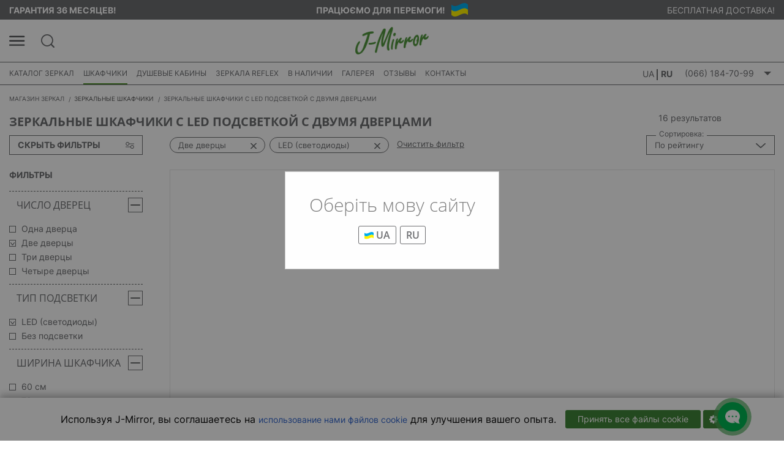

--- FILE ---
content_type: text/html; charset=UTF-8
request_url: https://j-mirror.com.ua/mirror-cabinets/filter-185-187
body_size: 25398
content:
<!DOCTYPE html>
<html lang="ru"
      data-is-ga4-enabled="1">
<head>
            
    
        <title>Зеркальные шкафчики с LED подсветкой с двумя дверцами — купить зеркальные шкафчики с LED подсветкой с двумя дверцами в Киеве и Украине — цена на сайте J-Mirror    </title>

                <meta http-equiv="Content-Type" content="text/html; charset=utf-8">
    <meta http-equiv="Content-Language" content="ru">
    <meta name="viewport" content="width=device-width, initial-scale=1, maximum-scale=5, user-scalable=yes">

            <meta name="description" content="Выгодные цены на зеркальные шкафчики с LED подсветкой с двумя дверцами ⚡ на сайте J-Mirror. Покупайте зеркальные шкафчики с LED подсветкой с двумя дверцами ⭐ с доставкой по Украине ✓✓✓ Лучшее качество и большой выбор!">
        
            <meta property="fb:admins" content="100000102806805">
                <meta property="og:title" content="Зеркальные шкафчики"/>
                <meta property="og:description" content="Выгодные цены на зеркальные шкафчики с LED подсветкой с двумя дверцами ⚡ на сайте J-Mirror. Покупайте зеркальные шкафчики с LED подсветкой с двумя дверцами ⭐ с доставкой по Украине ✓✓✓ Лучшее качество и большой выбор!"/>
                <meta property="og:image" content="https://j-mirror.com.ua/image/productdefaultimages/nw/resize/476x430/pi_40.jpg"/>
        <meta property="og:type" content="website">
    <meta property="og:url" content="https://j-mirror.com.ua/mirror-cabinets/filter-185-187"/>
    <meta name="theme-color" content="#50963C"/>

    <meta name='wmail-verification' content='37bb258e27a669074ab9e0dbadb40725'/>
    <meta name='yandex-verification' content='2a287c1041ffc990' />



    
    <link rel="manifest" href="/manifest.json">
    <link rel="shortcut icon" type="image/png"
          href="/assets/images/favicon.270e2751.ico">

            
                        <link href="/assets/2.514ed0f3.css" rel="stylesheet">
                    <link href="/assets/3.efef8bac.css" rel="stylesheet">
                    <link href="/assets/css/catalog.1487f256.css" rel="stylesheet">
            
                
    <!-- Google Tag Manager -->
    <script>
        window.dataLayer = window.dataLayer || [];
        function gtm(eventObject){dataLayer.push(eventObject);}
        function gtmTrackingCode(){return 'GTM-5SQCLW';}
    </script>
    <script>(function(w,d,s,l,i){w[l]=w[l]||[];w[l].push({'gtm.start':
                new Date().getTime(),event:'gtm.js'});var f=d.getElementsByTagName(s)[0],
            j=d.createElement(s),dl=l!='dataLayer'?'&l='+l:'';j.async=true;j.src=
            'https://www.googletagmanager.com/gtm.js?id='+i+dl;f.parentNode.insertBefore(j,f);
        })(window,document,'script','dataLayer','GTM-5SQCLW');</script>
    <!-- End Google Tag Manager -->
    <!-- Google Universal Analytics openstat code via GTM by Netpeak start -->
    <script type="text/javascript">
        var OpenStatParser={_params:{},_parsed:!1,_decode64:function(r){if("function"==typeof window.atob)return atob(r);var t,a,i,n,e,s,o="ABCDEFGHIJKLMNOPQRSTUVWXYZabcdefghijklmnopqrstuvwxyz0123456789+/=",h=0,d=0,p=[];if(!r)return r;r+="";do{t=(s=o.indexOf(r.charAt(h++))<<18|o.indexOf(r.charAt(h++))<<12|(n=o.indexOf(r.charAt(h++)))<<6|(e=o.indexOf(r.charAt(h++))))>>16&255,a=s>>8&255,i=255&s,p[d++]=64==n?String.fromCharCode(t):64==e?String.fromCharCode(t,a):String.fromCharCode(t,a,i)}while(h<r.length);return p.join("")},_parse:function(){var r=window.location.search.substr(1).split("&");this._params={};for(var t=0;t<r.length;t++){var a=r[t].split("=");this._params[a[0]]=a[1]}this._parsed=!0},hasMarker:function(){return this._parsed||this._parse(),void 0!==this._params._openstat},buildCampaignParams:function(){if(!this.hasMarker())return!1;var r=this._decode64(this._params._openstat).split(";");utmcampaign=r[1],utmsource=r[0],utmcontent=r[2]}};
        if (OpenStatParser.hasMarker()) {
            var campaignParams = OpenStatParser.buildCampaignParams();
            if (campaignParams !== false) {
                gtm({'campaignName': utmcampaign, 'campaignSource': utmsource, 'campaignMedium': 'cpc', 'campaignContent': utmcontent, 'event': 'openStatParsed'});
            }
        }
    </script>
    <!-- Google Universal Analytics openstat code via GTM by Netpeak -->


<script type="text/javascript">
    var globalSettings = {};
    globalSettings.urlPrefix = '';
    globalSettings.domain = '//j-mirror.com.ua';
    globalSettings.distributor = {};
    globalSettings.distributor.isJSales = '0'
</script>

<script type="application/ld+json">
    [
        {
            "@context": "http://schema.org",
            "@type": "Organization",
            "url": "https://j-mirror.com.ua/",
                        "logo": "https://j-mirror.com.ua/assets/images/JM_logo@2x.967a3ce5.png",
                                    "name": "Магазин зеркал J-Mirror",
                                    "email": "info@j-mirror.com.ua",
                                    "address": {
                "@type": "PostalAddress",
                                "streetAddress": "ул. Выборгская, 96",
                                                "addressLocality": "г. Киев",
                                                "addressCountry": "Украина"
                            },
                                    "contactPoint": [
                                                                {
                    "@type": "ContactPoint",
                    "telephone": "+38 098 828 86 85",
                    "contactType": "customer service"
                },                                                 {
                    "@type": "ContactPoint",
                    "telephone": "+38 066 184 70 99",
                    "contactType": "customer service"
                }                            ],
                                    "sameAs": [
                                                                "https://www.youtube.com/user/JuergenMirror/",                                                 "https://www.instagram.com/j.mirror.shop/"                            ]
                    },
        {
            "@context": "http://schema.org",
            "@type": "Store",
                        "name": "Магазин зеркал J-Mirror",
                                    "image": "https://j-mirror.com.ua/assets/images/JM_logo@2x.967a3ce5.png",
                                    "openingHoursSpecification": [
                {
                    "@type": "OpeningHoursSpecification",
                                        "dayOfWeek": [
                                                                                    "Понедельник",                                                                 "Вторник",                                                                 "Среда",                                                                 "Четверг",                                                                 "Пятница",                                                                 "Суббота"                                        ],
                                                            "opens": "09:00",
                                                            "closes": "17:30"
                                    }
                                ,
                {
                    "@type": "OpeningHoursSpecification",
                                        "dayOfWeek": [
                                                                                    "Воскресенье"                                        ],
                                        "opens": "Выходной",
                    "closes": "Выходной"
                }
                            ],
                                    "telephone": "+38 098 828 86 85",
                                    "address": {
                "@type": "PostalAddress",
                                "streetAddress": "ул. Выборгская, 96",
                                                "addressLocality": "г. Киев",
                                                "addressCountry": "Украина"
                            }
                    }
    ]
</script>

        
                                    
                                    
                                                    
                                                            
                                                    
                                                    
        <script type="application/ld+json">
            {
                "@context": "http://schema.org",
                "@type": "BreadcrumbList",
                "itemListElement": [
                                    {
            "@type": "ListItem",
            "position": 1,
            "name": "Магазин зеркал",
            "item": "https://j-mirror.com.ua/"
            },                                    {
                "@type": "ListItem",
                "position": 2,
                "name": "Зеркальные шкафчики",
                "item": "https://j-mirror.com.ua/mirror-cabinets"
                },                                    {
                "@type": "ListItem",
                "position": 3,
                "name": "Зеркальные шкафчики с LED подсветкой с двумя дверцами",
                "item": "https://j-mirror.com.ua/mirror-cabinets/filter-185-187"
                }                                ]
            }
        </script>
    

        <script type="application/ld+json">
        {
            "@context":"http://schema.org",
            "@type":"ItemList",
            "itemListElement":[
                                                {
                "@type":"ListItem",
                "position":1,
                "url":"https://j-mirror.com.ua/product/atlant-led-202-70x70"
            },                                     {
                "@type":"ListItem",
                "position":2,
                "url":"https://j-mirror.com.ua/product/biaggio-bluetooth"
            },                                     {
                "@type":"ListItem",
                "position":3,
                "url":"https://j-mirror.com.ua/product/andrea"
            },                                     {
                "@type":"ListItem",
                "position":4,
                "url":"https://j-mirror.com.ua/product/benedetto"
            },                                     {
                "@type":"ListItem",
                "position":5,
                "url":"https://j-mirror.com.ua/product/marcello"
            },                                     {
                "@type":"ListItem",
                "position":6,
                "url":"https://j-mirror.com.ua/product/andrea-bluetooth"
            },                                     {
                "@type":"ListItem",
                "position":7,
                "url":"https://j-mirror.com.ua/product/biaggio"
            },                                     {
                "@type":"ListItem",
                "position":8,
                "url":"https://j-mirror.com.ua/product/donato"
            },                                     {
                "@type":"ListItem",
                "position":9,
                "url":"https://j-mirror.com.ua/product/benedetto-bluetooth"
            },                                     {
                "@type":"ListItem",
                "position":10,
                "url":"https://j-mirror.com.ua/product/andrea-black"
            },                                     {
                "@type":"ListItem",
                "position":11,
                "url":"https://j-mirror.com.ua/product/benedetto-black"
            },                                     {
                "@type":"ListItem",
                "position":12,
                "url":"https://j-mirror.com.ua/product/biaggio-black"
            },                                     {
                "@type":"ListItem",
                "position":13,
                "url":"https://j-mirror.com.ua/product/marino"
            },                                     {
                "@type":"ListItem",
                "position":14,
                "url":"https://j-mirror.com.ua/product/atlant-led-201-70x80"
            },                                     {
                "@type":"ListItem",
                "position":15,
                "url":"https://j-mirror.com.ua/product/atlant-led-202-70x80"
            },                                     {
                "@type":"ListItem",
                "position":16,
                "url":"https://j-mirror.com.ua/product/erminio"
            }                        ]
        }
    </script>



            <link rel="alternate"
              href="https://j-mirror.com.ua/ua/mirror-cabinets/filter-185-187"
              hreflang="uk-ua"
        />
            <link rel="alternate"
              href="https://j-mirror.com.ua/mirror-cabinets/filter-185-187"
              hreflang="ru-ua"
        />
        <link rel="alternate"
          href="https://j-mirror.com.ua/mirror-cabinets/filter-185-187"
          hreflang="x-default"
    />






    </head>
<body >
                <!-- Google Tag Manager (noscript) -->
    <noscript><iframe src="https://www.googletagmanager.com/ns.html?id=GTM-5SQCLW" height="0" width="0" style="display:none;visibility:hidden"></iframe></noscript>
    <!-- End Google Tag Manager (noscript) -->

    
        <div id="fb-root"></div>







    
                    <div id="msg-about-use-cookie" class="cookie__panel">
                    <div class="cookie__panel--text">
                
<div>Используя J-Mirror, вы соглашаетесь на <a href="/privacy-policy" target="_blank">использование нами файлов cookie</a> для улучшения вашего опыта.</div>
            </div>
        
        <div class="cookie__panel--actions">
            <div class="cookie-accept-all-btn button success">Принять все файлы cookie</div>

                            <div class="cookie-settings-btn button success"><i class="fa fa-gear"></i></div>
                    </div>
    </div>

            <div class="cookie__popup">
            <div class="cookie__popup--content">
                                    <div class="cookie__popup--item">
                                                    <span class="cookie__popup--item-title main">Настройки конфиденциальности</span>
                        
                                                    <div class="cookie__popup--item-text">
<p>Когда вы посещаете любой веб-сайт, он может сохранять или извлекать информацию в вашем браузере, в основном в виде файлов cookie. Эта информация может касаться вас, ваших предпочтений или вашего устройства и в основном используется для того, чтобы сайт работал так, как вы ожидаете. Эта информация обычно не идентифицирует вас напрямую, но может дать вам более персонализированный опыт работы в Интернете. Поскольку мы уважаем ваше право на неприкосновенность частной жизни, вы можете запретить использование некоторых типов файлов cookie. Нажмите на заголовок другой категории, чтобы узнать больше и изменить наши настройки по умолчанию. Однако блокировка некоторых типов файлов cookie может повлиять на ваш опыт использования сайта и услуг, которые мы можем предложить.</p>
<p><a href="/privacy-policy">Дополнительная информация</a></p></div>
                        
                        <div class="cookie__popup--item-actions">
                            <a href="javascript:void(0);" class="cookie-accept-all-btn button success">Принять все файлы cookie</a>
                        </div>
                    </div>
                
                
                                                            <div class="cookie-set cookie__popup--item" data-cookie-type="required">
                            <div class="cookie__popup--item-title">
                                                                    <span class="group-cookie-header">Необходимые для работы сайта</span>
                                
                                <div class="cookie__popup--item-label">
                                                                            Всегда активные
                                                                    </div>
                            </div>

                                                            <div class="cookie__popup--item-text">
<p>Эти файлы cookie необходимы для работы веб-сайта и не могут быть отключены в наших системах. Обычно они устанавливаются только в ответ на ваши действия, которые представляют собой запрос на услуги, такие как установка параметров конфиденциальности, вход в систему или заполнение форм. Вы можете настроить свой браузер так, чтобы он блокировал эти файлы cookie или уведомлял вас о них, но в этом случае некоторые части сайта не будут работать. Эти файлы cookie не хранят никакой личной информации.</p></div>
                                                    </div>
                                                                                <div class="cookie-set cookie__popup--item" data-cookie-type="analytical">
                            <div class="cookie__popup--item-title">
                                                                    <span class="group-cookie-header">Аналитические файлы cookie</span>
                                
                                <div class="cookie__popup--item-label">
                                                                            <input type="checkbox" checked/>
                                                                    </div>
                            </div>

                                                            <div class="cookie__popup--item-text">
<p>Эти файлы cookie сообщают нам, как вы используете сайт, и помогают нам делать его лучше. Например, эти файлы cookie позволяют нам подсчитывать количество посетителей нашего веб-сайта и знать, как они перемещаются при его использовании. Это помогает нам улучшить работу нашего сайта, например, гарантируя, что пользователи найдут то, что они ищут, и что время загрузки каждой страницы не слишком велико.</p></div>
                                                    </div>
                                                                                <div class="cookie-set cookie__popup--item" data-cookie-type="functional">
                            <div class="cookie__popup--item-title">
                                                                    <span class="group-cookie-header">Функциональные файлы cookie</span>
                                
                                <div class="cookie__popup--item-label">
                                                                            <input type="checkbox" checked/>
                                                                    </div>
                            </div>

                                                            <div class="cookie__popup--item-text">
<p>Эти файлы cookie позволяют веб-сайту предоставлять расширенные функциональные возможности и персонализацию. Они могут быть установлены нами или сторонними поставщиками, услуги которых мы добавили на наши страницы. Если вы не разрешаете эти файлы cookie, некоторые или все эти службы могут работать неправильно.</p></div>
                                                    </div>
                                                                                <div class="cookie-set cookie__popup--item" data-cookie-type="advertisement">
                            <div class="cookie__popup--item-title">
                                                                    <span class="group-cookie-header">Целевые файлы cookie</span>
                                
                                <div class="cookie__popup--item-label">
                                                                            <input type="checkbox" checked/>
                                                                    </div>
                            </div>

                                                            <div class="cookie__popup--item-text">
<p>Эти файлы cookie используются для доставки релевантной рекламы, а также для отслеживания эффективности наших кампаний на сторонних веб-сайтах. Эти файлы cookie размещаются в вашем браузере нашими сторонними поставщиками услуг. Они запоминают вашу активность на нашем сайте и могут использоваться для сбора демографических данных, таких как возраст и пол.</p></div>
                                                    </div>
                                    
                <div class="cookie__popup--item-actions">
                    <a href="javascript:void(0);" class="cookie-save-btn button success">Подтвердить мой выбор</a>
                </div>
            </div>
        </div>
    
    
                    <div class="social-widget items-5 ua">
                <a href="javascript:void(0);" class="social-widget__toggle">
            <i class="chat-icon"></i>
        </a>
        
        <div class="social-widget__links">
                            <div class="social-widget__links--item item-1">
                    <a class="fb"
                       href="https://www.facebook.com/j.mirror.shop/"
                         target="_blank"                    ></a>
                </div>
                            <div class="social-widget__links--item item-2">
                    <a class="fb-msgr"
                       href="https://m.me/357060007704372"
                         target="_blank"                    ></a>
                </div>
                            <div class="social-widget__links--item item-3">
                    <a class="instagram"
                       href="https://www.instagram.com/j.mirror.shop/"
                         target="_blank"                    ></a>
                </div>
                            <div class="social-widget__links--item item-4">
                    <a class="telegram"
                       href="https://t.me/J_Mirror"
                         target="_blank"                    ></a>
                </div>
                            <div class="social-widget__links--item item-5">
                    <a class="viber"
                       href="viber://chat?number=%2B380503036827"
                                            ></a>
                </div>
                    </div>
    </div>

    
                
    
    
                <div id="select-language" class="select-language">
        <div class="select-language__content">
            <div class="select-language__title">
                Оберіть мову сайту
            </div>

            <div class="select-language__list">
                                    <noindex>
                        <a class="switch-lang" onclick="(function(e){e.preventDefault();})" data-id="2"
                           href="/ua/mirror-cabinets/filter-185-187"
                           rel="nofollow">
                                                            <img src="/assets/images/ua.407c57ca.svg" alt="" title="" width="15" height="12"/>
                                                                                    UA
                        </a>
                    </noindex>
                                    <noindex>
                        <a class="switch-lang" onclick="(function(e){e.preventDefault();})" data-id="13"
                           href="/mirror-cabinets/filter-185-187"
                           rel="nofollow">
                                                                                    RU
                        </a>
                    </noindex>
                            </div>
        </div>
    </div>

    
    <div class="wrapper">
        <div class="scroll-top">
            <img src="/assets/images/new/arrow-up.e5ed0ca1.svg" alt="" title=""/>
        </div>

                    <header class="header ua">
                <div class="header__menu">
                    <div class="header__menu--overlay header__menu--toggle"></div>
                    <div class="header__menu--inner">
                        <div class="header__menu--top">
                            <a href="javascript:void(0);" class="header__menu--toggle">
                                <img src="/assets/images/new/close-dashed-icon.80730d60.svg" alt="" title=""/>
                            </a>
                                <a class="logo" href="/">
            <span class="jm-logo"></span>

            </a>

                        </div>

                        <div class="header__menu--user">
                                <img src="/assets/images/new/user-icon.e7ee111f.svg" alt="" title=""/>
    <a href="/auth" class="header__menu--user-login">
        Вход | Регистрация
    </a>

                        </div>

                                                    <ul class="header__menu--language">
                                <li class="header__menu--language-title">Язык</li>
                                    <li class="lang-item">
                    <noindex>
                                                                                                    
                                <a class="switch-lang" onclick="(function(e){e.preventDefault();})" data-id="2" href="/ua/mirror-cabinets/filter-185-187" rel="nofollow">
                    <img src="/image/locale_images/nw/resize/16x11/locale_image_2.png" alt="">UA
                </a>
                                                <span>|</span>
                            </noindex>
                    <noindex>
                                                                
                                    <a class="active">RU</a>
                                            </noindex>
            </li>
                            </ul>
                        
                                <div class="header__menu--section">
        <ul class="header__menu--list">
            <li>
                <a data-open="callbackModal" href="javascript:void(0);" class="callback-btn">
                    <img src="/assets/images/new/callback-icon.4c414b53.svg" alt="" title=""/>
                    Обратный звонок
                </a>

                <div id="callbackModal" class="reveal small form-modal" data-reveal data-deep-link="true" data-update-history="true">
    <div class="row">
        <div class="large-12 columns">
            <div class="title">Обратный звонок</div>
        </div>
    </div>

    <div class="row">
        <div class="large-12 columns">
            <label>Закажите обратный звонок и мы перезвоним Вам в течение 15 минут в рабочее время</label>
        </div>
    </div>

    <div class="row">
        <div class="medium-7 columns">
            <label>
                <input id="callbackName" name="callbackName" type="text"
                       placeholder="Ваше имя*"
                       value="">
            </label>
        </div>
        <div class="medium-5 columns">
            <label>
                <input id="callbackPhone" name="callbackPhone" type="text"
                       placeholder="Ваш телефон*"
                       value="">
            </label>
        </div>
    </div>
    <div class="row">
        <div class="medium-6 columns text-right medium-offset-6">
            <button type="submit" id="get-callback"
                    class="button radius">Заказать звонок</button>
        </div>
    </div>
    <a class="close-button" data-close aria-label="Close"></a>
</div>
            </li>
        </ul>
    </div>


                        
    
            <div class="header__menu--section">
            <ul class="header__menu--list">
                                    <li>
    <a href="/about-us">
                    <img src="/assets/images/new/info-icon.50e9d091.svg" alt="" title=""/>
        
                    О компании
            </a>
</li>
                
                                    <li>
    <a href="/shipping#delivery">
                    <img src="/assets/images/new/delivery-icon.bcb22a1e.svg" alt="" title=""/>
        
                    Доставка
            </a>
</li>
                
                                    <li>
    <a href="/shipping#package">
                    <img src="/assets/images/new/package-icon.9525d361.svg" alt="" title=""/>
        
                    Упаковка
            </a>
</li>
                
                                    <li>
    <a href="/shipping#payment">
                    <img src="/assets/images/new/payment-icon.e81c5fef.svg" alt="" title=""/>
        
                    Оплата
            </a>
</li>
                            </ul>
        </div>
    
    <div class="header__menu--section mobile">
        <ul class="header__menu--list">
            
                                                                    <li class="has-menu">
                        <span class="toggle"></span>                        <a href="/catalog">
                                                            Каталог зеркал
                                                    </a>

                                                    <ul class="sub-menu-list">
    
        
        <li>
                        <a href="/catalog" >Полный каталог зеркал</a>

                    </li>
    
        
        <li class="has-menu">
            <span class="toggle"></span>            <a href="/catalog/zerkala-dlya-vannoj-komnaty" >Для ванной</a>

                            <ul class="sub-menu-list">
    
        
        <li >
                        <a href="/catalog/zerkala-dlya-vannoj-s-podsvetkoj" >с подсветкой</a>

                    </li>
    
        
        <li >
                        <a href="/catalog/zerkala-v-vannuyu-bez-podsvetki" >без подсветки</a>

                    </li>
    
        
        <li >
                        <a href="/catalog/zerkala-dlya-vannoj-s-podogrevom" >с подогревом от запотевания</a>

                    </li>
    
        
        <li >
                        <a href="/catalog/kosmeticheskie-zerkala-dlya-vannoj" >со встроенной линзой</a>

                    </li>
    
        
        <li >
                        <a href="/catalog/zerkala-dlya-vannoj-s-chasami" >с часами</a>

                    </li>
    </ul>
                    </li>
    
        
        <li class="has-menu">
            <span class="toggle"></span>            <a href="/catalog/zerkala-s-podsvetkoj" >С подсветкой</a>

                            <ul class="sub-menu-list">
    
        
        <li >
                        <a href="/catalog/zerkala-s-podsvetkoj" >светодиоды (LED)</a>

                    </li>
    
        
        <li >
                        <a href="/catalog/zerkala-s-lampochkami" >лампочки</a>

                    </li>
    
        
        <li >
                        <a href="/catalog/zerkala-s-lyuminestsentnoj-podsvetkoj" >люминесцентные лампы</a>

                    </li>
    
        
        <li >
                        <a href="/catalog/zerkala-s-naruzhnym-svetilnikom" >внешний светильник</a>

                    </li>
    
        
        <li >
                        <a href="/catalog/zerkala-s-vnutrennej-podsvetkoj" >встроенный светильник</a>

                    </li>
    </ul>
                    </li>
    
        
        <li>
                        <a href="/catalog/zerkala-so-svetilnikami-427" >Со светильниками</a>

                    </li>
    
        
        <li>
                        <a href="/catalog/zerkala-bez-podsvetki" >Без подсветки</a>

                    </li>
    
        
        <li>
                        <a href="/catalog/zerkala-v-grimernuyu-ili-salon" >Для грима и макияжа</a>

                    </li>
    
        
        <li class="has-menu">
            <span class="toggle"></span>            <a href="/catalog/kosmeticheskie-zerkala-s-uvelicheniem" >Косметические с увеличением</a>

                            <ul class="sub-menu-list">
    
        
        <li >
                        <a href="/catalog/kosmeticheskie-zerkala-s-podsvetkoj" >с подсветкой</a>

                    </li>
    </ul>
                    </li>
    
        
        <li class="has-menu">
            <span class="toggle"></span>            <a href="/catalog/zerkala-v-rame" >В раме</a>

                            <ul class="sub-menu-list">
    
        
        <li >
                        <a href="/catalog/zerkala-v-bagetnoj-rame" >в багетной раме</a>

                    </li>
    
        
        <li >
                        <a href="/catalog/zerkala-v-alyuminievoj-rame" >в алюминиевой раме</a>

                    </li>
    
        
        <li >
                        <a href="/catalog/zerkala-v-derevyannoj-rame" >в деревянной раме</a>

                    </li>
    </ul>
                    </li>
    
        
        <li>
                        <a href="/catalog/zerkala-v-prihozhuyu" >В прихожую</a>

                    </li>
    
        
        <li>
                        <a href="/catalog/zerkala-dlya-spalni" >Для спальни</a>

                    </li>
    </ul>
                                            </li>
                                                                                    <li >
                                                <a href="/mirror-cabinets">
                                                            Шкафчики
                                                    </a>

                                            </li>
                                                                                    <li >
                                                <a href="/shower">
                                                            Душевые кабины
                                                    </a>

                                            </li>
                                                                                    <li >
                                                <a href="/acrylic-mirrors">
                                                            Зеркала Reflex
                                                    </a>

                                            </li>
                                                                                    <li >
                                                <a href="/sale">
                                                            В наличии
                                                    </a>

                                            </li>
                                                                                                                        </ul>
    </div>

            <div class="header__menu--section grey">
            <ul class="header__menu--list">
                                                            <li>
    <a href="/feedbacks">
        
                    Отзывы
            </a>
</li>
                                                                                <li>
    <a href="/gallery">
        
                    Галерея
            </a>
</li>
                                                </ul>
        </div>
    
            <div class="header__menu--section">
            <ul class="header__menu--list">
                                                            <li>
    <a href="/faq">
        
                    Помошь (вопрос - ответ)
            </a>
</li>
                                                                                <li>
    <a href="/contacts">
        
                    Контакты
            </a>
</li>
                                                </ul>
        </div>
                        </div>
                </div>

                                                
                                    <div class="header__top">
                        <div class="centered">
                            <div class="header__top--warranty">ГАРАНТИЯ 36 МЕСЯЦЕВ! </div>
                            <div class="header__top--work">ПРАЦЮЄМО ДЛЯ ПЕРЕМОГИ! <img src="/files/pictures/flag-ua.png" title="" alt="" width="27" height="22" /> </div>
                            <div class="header__top--delivery">БЕСПЛАТНАЯ ДОСТАВКА! </div>
                        </div>
                    </div>
                
                <div class="header__center">
                    <div class="centered">
                        <div class="header__center--left">
                            <a href="javascript:void(0);" class="header__menu-btn header__menu--toggle">
                                <img src="/assets/images/new/menu-icon.ad1f629c.svg" alt="" title="" width="26" height="17"/>
                            </a>
                            <a href="javascript:void(0);" class="header__search-btn">
                                <img src="/assets/images/new/search-icon.621ceac9.svg" alt="" title="" width="25" height="25"/>
                            </a>

                            <div class="header__search">
                                            <div class="filter-search">
            <div class="centered">
                <input id="product-search" type="text" placeholder="Поиск по каталогу"
                       aria-label="Поиск по каталогу"/>
                <div class="header__search-btn">
                    <img src="/assets/images/new/close-icon.2692fa72.svg" alt="" title=""/>
                </div>
                <div id="seo-search">
                        <div class="search__seo-links">
        Например,&nbsp;<a href="/catalog/zerkala-s-razmerami-pod-zakaz" title="зеркало под заказ">зеркало под заказ</a>
    </div>

                </div>
            </div>
        </div>
                                </div>
                        </div>
                        <div class="header__center--center">
                                <a class="logo" href="/">
            <span class="jm-logo"></span>

            </a>

                                                        </div>
                        <div class="header__center--right">
                            <div id="top-product-cart" class="top-cart"
                                 style="display: none;">
                                <div class="product-cart">
                                    <a class="cart-toggle clearfix" href="javascript:void(0);" data-open="cart">
                                        <span class="cart-icon"></span>
                                        <span class="cart-title">Корзина</span>
                                        <span class="cart-details">
                                            <span class="cart-qty">
                                                <span class="items-in-cart" id="top-items-qty">
                                                                                                    </span>
                                            </span>
                                        </span>
                                    </a>
                                    <div class="small-cart">
                                        <div id="popup-small-cart-body" class="small-cart-content">

                                        </div>
                                    </div>
                                </div>
                            </div>
                        </div>
                    </div>
                </div>

                <div class="header__bottom">
                    <div class="centered">
                                                    <div class="top-nav">
                                <a class="menu-toggle header__menu--toggle" href="javascript:void(0);"><i class="fa fa-bars"></i> Меню</a>

<ul class="top-menu-list desktop clearfix">
                            
        
                    <li>
                                    <a class="mobile-menu-toggle" href="javascript:void(0);">Каталог зеркал</a>
                
                <a class=" normal-toggle"
                   href="/catalog">
                                            Каталог зеркал
                                    </a>

                                    <div class="sub-menu-block">
        <img class="item-img" src="/image/product_group_images/nw/resize/0x0/product_group_image_1.jpg" data-default-img="/image/product_group_images/nw/resize/0x0/product_group_image_1.jpg"/>

    <div class="sub-menu-main">
        <div class="menu-main clearfix">
            <div class="sub-menu-holder clearfix">
                <div class="sub-menu">
                    <div class="title">Зеркала</div>
                    <ul class="sub-menu-list">
                                                                                    <li data-show-img="yes" >
                                    <a href="/catalog" >
                                        Полный каталог зеркал
                                    </a>

                                    <div class="sub-menu-holder clearfix">
                                                                                    <div class="sub-menu-text">
                                                <p></p>
                                            </div>
                                                                            </div>
                                </li>
                                                                                                                <li data-show-img="yes" data-img="/image/product_group_menu_images/nw/resize/0x0/product_group_menu_item_image_2.jpg">
                                    <a href="/catalog/zerkala-dlya-vannoj-komnaty" >
                                        Для ванной
                                    </a>

                                    <div class="sub-menu-holder clearfix">
                                                                                    <div class="sub-menu">
    <div class="title">Для ванной</div>
    <ul class="sub-menu-list">
                                    <li data-show-img="yes" >
                    <a href="/catalog/zerkala-dlya-vannoj-s-podsvetkoj" >
                        с подсветкой
                    </a>
                    <div class="sub-menu-holder clearfix">
                                                    <div class="sub-menu-text">
                                <p></p>
                            </div>
                                            </div>
                </li>
                                                <li data-show-img="yes" data-img="/image/product_group_menu_images/nw/resize/0x0/product_group_menu_item_image_49.jpg">
                    <a href="/catalog/zerkala-v-vannuyu-bez-podsvetki" >
                        без подсветки
                    </a>
                    <div class="sub-menu-holder clearfix">
                                                    <div class="sub-menu-text">
                                <p></p>
                            </div>
                                            </div>
                </li>
                                                <li data-show-img="yes" data-img="/image/product_group_menu_images/nw/resize/0x0/product_group_menu_item_image_50.jpg">
                    <a href="/catalog/zerkala-dlya-vannoj-s-podogrevom" >
                        с подогревом от запотевания
                    </a>
                    <div class="sub-menu-holder clearfix">
                                                    <div class="sub-menu-text">
                                <p></p>
                            </div>
                                            </div>
                </li>
                                                <li data-show-img="yes" data-img="/image/product_group_menu_images/nw/resize/0x0/product_group_menu_item_image_51.jpg">
                    <a href="/catalog/kosmeticheskie-zerkala-dlya-vannoj" >
                        со встроенной линзой
                    </a>
                    <div class="sub-menu-holder clearfix">
                                                    <div class="sub-menu-text">
                                <p></p>
                            </div>
                                            </div>
                </li>
                                                <li data-show-img="yes" data-img="/image/product_group_menu_images/nw/resize/0x0/product_group_menu_item_image_52.jpg">
                    <a href="/catalog/zerkala-dlya-vannoj-s-chasami" >
                        с часами
                    </a>
                    <div class="sub-menu-holder clearfix">
                                                    <div class="sub-menu-text">
                                <p></p>
                            </div>
                                            </div>
                </li>
                        </ul>
</div>
                                                                            </div>
                                </li>
                                                                                                                <li data-show-img="yes" data-img="/image/product_group_menu_images/nw/resize/0x0/product_group_menu_item_image_3.jpg">
                                    <a href="/catalog/zerkala-s-podsvetkoj" >
                                        С подсветкой
                                    </a>

                                    <div class="sub-menu-holder clearfix">
                                                                                    <div class="sub-menu">
    <div class="title">С подсветкой</div>
    <ul class="sub-menu-list">
                                    <li data-show-img="yes" data-img="/image/product_group_menu_images/nw/resize/0x0/product_group_menu_item_image_53.jpg">
                    <a href="/catalog/zerkala-s-podsvetkoj" >
                        светодиоды (LED)
                    </a>
                    <div class="sub-menu-holder clearfix">
                                                    <div class="sub-menu-text">
                                <p></p>
                            </div>
                                            </div>
                </li>
                                                <li data-show-img="yes" data-img="/image/product_group_menu_images/nw/resize/0x0/product_group_menu_item_image_54.jpg">
                    <a href="/catalog/zerkala-s-lampochkami" >
                        лампочки
                    </a>
                    <div class="sub-menu-holder clearfix">
                                                    <div class="sub-menu-text">
                                <p></p>
                            </div>
                                            </div>
                </li>
                                                <li data-show-img="no" >
                    <a href="/catalog/zerkala-s-lyuminestsentnoj-podsvetkoj" >
                        люминесцентные лампы
                    </a>
                    <div class="sub-menu-holder clearfix">
                                                    <div class="sub-menu-text">
                                <p></p>
                            </div>
                                            </div>
                </li>
                                                <li data-show-img="yes" data-img="/image/product_group_menu_images/nw/resize/0x0/product_group_menu_item_image_66.jpg">
                    <a href="/catalog/zerkala-s-naruzhnym-svetilnikom" >
                        внешний светильник
                    </a>
                    <div class="sub-menu-holder clearfix">
                                                    <div class="sub-menu-text">
                                <p></p>
                            </div>
                                            </div>
                </li>
                                                <li data-show-img="yes" data-img="/image/product_group_menu_images/nw/resize/0x0/product_group_menu_item_image_67.jpg">
                    <a href="/catalog/zerkala-s-vnutrennej-podsvetkoj" >
                        встроенный светильник
                    </a>
                    <div class="sub-menu-holder clearfix">
                                                    <div class="sub-menu-text">
                                <p></p>
                            </div>
                                            </div>
                </li>
                        </ul>
</div>
                                                                            </div>
                                </li>
                                                                                                                <li data-show-img="yes" data-img="/image/product_group_menu_images/nw/resize/0x0/product_group_menu_item_image_68.jpg">
                                    <a href="/catalog/zerkala-so-svetilnikami-427" >
                                        Со светильниками
                                    </a>

                                    <div class="sub-menu-holder clearfix">
                                                                                    <div class="sub-menu-text">
                                                <p></p>
                                            </div>
                                                                            </div>
                                </li>
                                                                                                                <li data-show-img="yes" data-img="/image/product_group_menu_images/nw/resize/0x0/product_group_menu_item_image_27.jpg">
                                    <a href="/catalog/zerkala-bez-podsvetki" >
                                        Без подсветки
                                    </a>

                                    <div class="sub-menu-holder clearfix">
                                                                                    <div class="sub-menu-text">
                                                <p></p>
                                            </div>
                                                                            </div>
                                </li>
                                                                                                                <li data-show-img="yes" data-img="/image/product_group_menu_images/nw/resize/0x0/product_group_menu_item_image_57.jpg">
                                    <a href="/catalog/zerkala-v-grimernuyu-ili-salon" >
                                        Для грима и макияжа
                                    </a>

                                    <div class="sub-menu-holder clearfix">
                                                                                    <div class="sub-menu-text">
                                                <p></p>
                                            </div>
                                                                            </div>
                                </li>
                                                                                                                <li data-show-img="yes" data-img="/image/product_group_menu_images/nw/resize/0x0/product_group_menu_item_image_58.jpg">
                                    <a href="/catalog/kosmeticheskie-zerkala-s-uvelicheniem" >
                                        Косметические с увеличением
                                    </a>

                                    <div class="sub-menu-holder clearfix">
                                                                                    <div class="sub-menu">
    <div class="title">Косметические с увеличением</div>
    <ul class="sub-menu-list">
                                    <li data-show-img="yes" >
                    <a href="/catalog/kosmeticheskie-zerkala-s-podsvetkoj" >
                        с подсветкой
                    </a>
                    <div class="sub-menu-holder clearfix">
                                                    <div class="sub-menu-text">
                                <p></p>
                            </div>
                                            </div>
                </li>
                        </ul>
</div>
                                                                            </div>
                                </li>
                                                                                                                <li data-show-img="yes" data-img="/image/product_group_menu_images/nw/resize/0x0/product_group_menu_item_image_60.jpg">
                                    <a href="/catalog/zerkala-v-rame" >
                                        В раме
                                    </a>

                                    <div class="sub-menu-holder clearfix">
                                                                                    <div class="sub-menu">
    <div class="title">В раме</div>
    <ul class="sub-menu-list">
                                    <li data-show-img="yes" data-img="/image/product_group_menu_images/nw/resize/0x0/product_group_menu_item_image_61.jpg">
                    <a href="/catalog/zerkala-v-bagetnoj-rame" >
                        в багетной раме
                    </a>
                    <div class="sub-menu-holder clearfix">
                                                    <div class="sub-menu-text">
                                <p></p>
                            </div>
                                            </div>
                </li>
                                                <li data-show-img="yes" data-img="/image/product_group_menu_images/nw/resize/0x0/product_group_menu_item_image_62.jpg">
                    <a href="/catalog/zerkala-v-alyuminievoj-rame" >
                        в алюминиевой раме
                    </a>
                    <div class="sub-menu-holder clearfix">
                                                    <div class="sub-menu-text">
                                <p></p>
                            </div>
                                            </div>
                </li>
                                                <li data-show-img="yes" data-img="/image/product_group_menu_images/nw/resize/0x0/product_group_menu_item_image_63.jpg">
                    <a href="/catalog/zerkala-v-derevyannoj-rame" >
                        в деревянной раме
                    </a>
                    <div class="sub-menu-holder clearfix">
                                                    <div class="sub-menu-text">
                                <p></p>
                            </div>
                                            </div>
                </li>
                        </ul>
</div>
                                                                            </div>
                                </li>
                                                                                                                <li data-show-img="yes" data-img="/image/product_group_menu_images/nw/resize/0x0/product_group_menu_item_image_64.jpg">
                                    <a href="/catalog/zerkala-v-prihozhuyu" >
                                        В прихожую
                                    </a>

                                    <div class="sub-menu-holder clearfix">
                                                                                    <div class="sub-menu-text">
                                                <p></p>
                                            </div>
                                                                            </div>
                                </li>
                                                                                                                <li data-show-img="yes" data-img="/image/product_group_menu_images/nw/resize/0x0/product_group_menu_item_image_65.jpg">
                                    <a href="/catalog/zerkala-dlya-spalni" >
                                        Для спальни
                                    </a>

                                    <div class="sub-menu-holder clearfix">
                                                                                    <div class="sub-menu-text">
                                                <p></p>
                                            </div>
                                                                            </div>
                                </li>
                                                                        </ul>
                </div>
            </div>
        </div>
    </div>

            <div class="sub-menu-bottom">
    <ul class="features-list clearfix">
                    <li>
                <i class="package-icon"></i>
                <div class="strong">Надежная упаковка</div>
            </li>
                    <li>
                <i class="quality-icon"></i>
                <div class="strong">Высочайшее качество</div>
            </li>
                    <li>
                <i class="delivery-icon"></i>
                <div class="strong">Бесплатная доставка</div>
            </li>
                    <li>
                <i class="warranty-icon"></i>
                <div class="strong">Гарантия 3 года</div>
            </li>
            </ul>
</div>
    </div>
                            </li>
                                    
        
                    <li>
                
                <a class="selected"
                   href="/mirror-cabinets">
                                            Шкафчики
                                    </a>

                            </li>
                                    
        
                    <li>
                
                <a class=""
                   href="/shower">
                                            Душевые кабины
                                    </a>

                            </li>
                                    
        
                    <li>
                
                <a class=""
                   href="/acrylic-mirrors">
                                            Зеркала Reflex
                                    </a>

                            </li>
                                    
        
                    <li>
                
                <a class=""
                   href="/sale">
                                            В наличии
                                    </a>

                            </li>
                                    
        
                    <li>
                
                <a class=""
                   href="/gallery">
                                            Галерея
                                    </a>

                            </li>
                                    
        
                    <li>
                
                <a class=""
                   href="/feedbacks">
                                            Отзывы
                                    </a>

                            </li>
                                    
        
                    <li>
                
                <a class=""
                   href="/contacts">
                                            Контакты
                                    </a>

                            </li>
            
    </ul>


                            </div>
                        
                        <div class="header__bottom--right">
                            <ul class="header__bottom--language">
                                    <li class="lang-item">
                    <noindex>
                                                                
                                <a class="switch-lang" onclick="(function(e){e.preventDefault();})" data-id="2" href="/ua/mirror-cabinets/filter-185-187" rel="nofollow">
                    UA
                </a>
                                                <span>|</span>
                            </noindex>
                    <noindex>
                                                                
                                    <a class="active">RU</a>
                                            </noindex>
            </li>

                            </ul>

                                                                                                                    <div class="header__phones">
                                    <span class="header__phones--header">
                                        (066) 184-70-99
                                                                                    <span class="header__phones--toggle"></span>
                                                                            </span>

                                                                                                                    <div class="header__phones--content">
                                                                                            <span class="header__phones--content-item">(098) 828-86-85</span>
                                                                                        <div class="header__phones--content-item">Пн-Сб с 9-00 до 17-30</div>
                                        </div>
                                                                    </div>
                                                    </div>
                    </div>
                </div>
            </header>
        
        <section class="main-content">
                                                <div class="centered">
                        <div class="page-title">
                                <ul class="breadcrumbs">
                        <li><a href="/"><span>Магазин зеркал</span></a></li>                                    <li                      id="catalog-breadcrumb"><a href="/mirror-cabinets"><span>Зеркальные шкафчики</span></a></li>
                            <li class="current"                     id="category-breadcrumb"><span>Зеркальные шкафчики с LED подсветкой с двумя дверцами</span></li>
                        </ul>

                            <div class="clearfix right">
                                                            </div>
                                        <h1>Зеркальные шкафчики с LED подсветкой с двумя дверцами</h1>
                                                        </div>
                    </div>
                                                            <div class="centered">
        <div class="row catalog__content">
            <div class="large-3 columns">
                <a class="catalog__content--filters-button" href="javascript:void(0);">
                    <span class="catalog__content--filters-button-hide">скрыть фильтры</span>
                    <span class="catalog__content--filters-button-show">открыть фильтры</span>
                    <i class="filter-icon"></i>
                </a>

                <aside class="left-side">
                    <div class="filters-block">
    <div class="filters-block__title">Фильтры</div>
    <div class="filter-block-body">
        <div class="filter-parameter-item-holder">
    <div id="filter-parameter-selected-item-holder"></div>
                                        <div class="filter-parameter-item open" data-index="186" data-id="186" data-related-to="">
                    <div class="title title-filter-toggle">Тип подсветки <a class="filter-toggle" href="javascript:void(0);" aria-label="Тип подсветки"><i class="fa fa-minus"></i></a></div>
                    <ul class="filter-parameter-list">
                                                    <li id="category-187"
                                style="display: block;"
                                data-category-id="187"
                                data-category-title="LED (светодиоды)"
                                data-visible="yes"
                            >
                                <div class="checkbox">
                                                                        <a href="https://j-mirror.com.ua/mirror-cabinets/filter-185">
                                                                            <input type="checkbox" id="check-187" data-id="187"
                                               checked="checked"/>
                                        <label for="check-187">LED (светодиоды)</label>
                                                                        </a>
                                                                    </div>
                            </li>
                                                    <li id="category-188"
                                style="display: block;"
                                data-category-id="188"
                                data-category-title="Без подсветки"
                                data-visible="yes"
                            >
                                <div class="checkbox">
                                                                            <input type="checkbox" id="check-188" data-id="188"
                                               />
                                        <label for="check-188">Без подсветки</label>
                                                                    </div>
                            </li>
                                            </ul>
                </div>
                                                <div class="filter-parameter-item open" data-index="183" data-id="183" data-related-to="">
                    <div class="title title-filter-toggle">Число дверец <a class="filter-toggle" href="javascript:void(0);" aria-label="Число дверец"><i class="fa fa-minus"></i></a></div>
                    <ul class="filter-parameter-list">
                                                    <li id="category-184"
                                style="display: block;"
                                data-category-id="184"
                                data-category-title="Одна дверца"
                                data-visible="yes"
                            >
                                <div class="checkbox">
                                                                            <input type="checkbox" id="check-184" data-id="184"
                                               />
                                        <label for="check-184">Одна дверца</label>
                                                                    </div>
                            </li>
                                                    <li id="category-185"
                                style="display: block;"
                                data-category-id="185"
                                data-category-title="Две дверцы"
                                data-visible="yes"
                            >
                                <div class="checkbox">
                                                                        <a href="https://j-mirror.com.ua/mirror-cabinets/zerkalnye-shkafchiki-s-podsvetkoj">
                                                                            <input type="checkbox" id="check-185" data-id="185"
                                               checked="checked"/>
                                        <label for="check-185">Две дверцы</label>
                                                                        </a>
                                                                    </div>
                            </li>
                                                    <li id="category-209"
                                style="display: block;"
                                data-category-id="209"
                                data-category-title="Три дверцы"
                                data-visible="yes"
                            >
                                <div class="checkbox">
                                                                            <input type="checkbox" id="check-209" data-id="209"
                                               />
                                        <label for="check-209">Три дверцы</label>
                                                                    </div>
                            </li>
                                                    <li id="category-210"
                                style="display: block;"
                                data-category-id="210"
                                data-category-title="Четыре дверцы"
                                data-visible="yes"
                            >
                                <div class="checkbox">
                                                                            <input type="checkbox" id="check-210" data-id="210"
                                               />
                                        <label for="check-210">Четыре дверцы</label>
                                                                    </div>
                            </li>
                                            </ul>
                </div>
                                                <div class="filter-parameter-item open" data-index="222" data-id="222" data-related-to="">
                    <div class="title title-filter-toggle">Ширина шкафчика <a class="filter-toggle" href="javascript:void(0);" aria-label="Ширина шкафчика"><i class="fa fa-minus"></i></a></div>
                    <ul class="filter-parameter-list">
                                                    <li id="category-223"
                                style="display: none;"
                                data-category-id="223"
                                data-category-title="&lt;= 50 см"
                                data-visible="no"
                            >
                                <div class="checkbox">
                                                                            <input type="checkbox" id="check-223" data-id="223"
                                               />
                                        <label for="check-223">&lt;= 50 см</label>
                                                                    </div>
                            </li>
                                                    <li id="category-224"
                                style="display: block;"
                                data-category-id="224"
                                data-category-title="60 см"
                                data-visible="yes"
                            >
                                <div class="checkbox">
                                                                            <input type="checkbox" id="check-224" data-id="224"
                                               />
                                        <label for="check-224">60 см</label>
                                                                    </div>
                            </li>
                                                    <li id="category-225"
                                style="display: block;"
                                data-category-id="225"
                                data-category-title="70 см"
                                data-visible="yes"
                            >
                                <div class="checkbox">
                                                                            <input type="checkbox" id="check-225" data-id="225"
                                               />
                                        <label for="check-225">70 см</label>
                                                                    </div>
                            </li>
                                                    <li id="category-274"
                                style="display: block;"
                                data-category-id="274"
                                data-category-title="75 см"
                                data-visible="yes"
                            >
                                <div class="checkbox">
                                                                            <input type="checkbox" id="check-274" data-id="274"
                                               />
                                        <label for="check-274">75 см</label>
                                                                    </div>
                            </li>
                                                    <li id="category-226"
                                style="display: block;"
                                data-category-id="226"
                                data-category-title="80 см"
                                data-visible="yes"
                            >
                                <div class="checkbox">
                                                                            <input type="checkbox" id="check-226" data-id="226"
                                               />
                                        <label for="check-226">80 см</label>
                                                                    </div>
                            </li>
                                                    <li id="category-275"
                                style="display: block;"
                                data-category-id="275"
                                data-category-title="85 см"
                                data-visible="yes"
                            >
                                <div class="checkbox">
                                                                            <input type="checkbox" id="check-275" data-id="275"
                                               />
                                        <label for="check-275">85 см</label>
                                                                    </div>
                            </li>
                                                    <li id="category-227"
                                style="display: block;"
                                data-category-id="227"
                                data-category-title="90 см"
                                data-visible="yes"
                            >
                                <div class="checkbox">
                                                                            <input type="checkbox" id="check-227" data-id="227"
                                               />
                                        <label for="check-227">90 см</label>
                                                                    </div>
                            </li>
                                                    <li id="category-228"
                                style="display: block;"
                                data-category-id="228"
                                data-category-title="100 см "
                                data-visible="yes"
                            >
                                <div class="checkbox">
                                                                            <input type="checkbox" id="check-228" data-id="228"
                                               />
                                        <label for="check-228">100 см </label>
                                                                    </div>
                            </li>
                                                    <li id="category-229"
                                style="display: block;"
                                data-category-id="229"
                                data-category-title="110 см"
                                data-visible="yes"
                            >
                                <div class="checkbox">
                                                                            <input type="checkbox" id="check-229" data-id="229"
                                               />
                                        <label for="check-229">110 см</label>
                                                                    </div>
                            </li>
                                                    <li id="category-230"
                                style="display: block;"
                                data-category-id="230"
                                data-category-title="120 см"
                                data-visible="yes"
                            >
                                <div class="checkbox">
                                                                            <input type="checkbox" id="check-230" data-id="230"
                                               />
                                        <label for="check-230">120 см</label>
                                                                    </div>
                            </li>
                                                    <li id="category-231"
                                style="display: none;"
                                data-category-id="231"
                                data-category-title="140 см"
                                data-visible="no"
                            >
                                <div class="checkbox">
                                                                            <input type="checkbox" id="check-231" data-id="231"
                                               />
                                        <label for="check-231">140 см</label>
                                                                    </div>
                            </li>
                                                    <li id="category-232"
                                style="display: none;"
                                data-category-id="232"
                                data-category-title="150 см"
                                data-visible="no"
                            >
                                <div class="checkbox">
                                                                            <input type="checkbox" id="check-232" data-id="232"
                                               />
                                        <label for="check-232">150 см</label>
                                                                    </div>
                            </li>
                                                    <li id="category-233"
                                style="display: none;"
                                data-category-id="233"
                                data-category-title="&gt;= 160 см"
                                data-visible="no"
                            >
                                <div class="checkbox">
                                                                            <input type="checkbox" id="check-233" data-id="233"
                                               />
                                        <label for="check-233">&gt;= 160 см</label>
                                                                    </div>
                            </li>
                                            </ul>
                </div>
                                                <div class="filter-parameter-item open" data-index="234" data-id="234" data-related-to="">
                    <div class="title title-filter-toggle">Тип светильника <a class="filter-toggle" href="javascript:void(0);" aria-label="Тип светильника"><i class="fa fa-minus"></i></a></div>
                    <ul class="filter-parameter-list">
                                                    <li id="category-235"
                                style="display: block;"
                                data-category-id="235"
                                data-category-title="Встроенный светильник"
                                data-visible="yes"
                            >
                                <div class="checkbox">
                                                                            <input type="checkbox" id="check-235" data-id="235"
                                               />
                                        <label for="check-235">Встроенный светильник</label>
                                                                    </div>
                            </li>
                                                    <li id="category-236"
                                style="display: block;"
                                data-category-id="236"
                                data-category-title="Наружный светильник"
                                data-visible="yes"
                            >
                                <div class="checkbox">
                                                                            <input type="checkbox" id="check-236" data-id="236"
                                               />
                                        <label for="check-236">Наружный светильник</label>
                                                                    </div>
                            </li>
                                            </ul>
                </div>
                        
    <div id="popular-queries">
            <div class="popular-queries">
        <h3 class="popular-queries__title">Популярные запросы</h3>
        <ul class="popular-queries__list">
                            <li>
                    <a href="/catalog/zerkala-v-gostinuyu-komnatu">зеркала в гостиной</i></a>
                </li>
                            <li>
                    <a href="/catalog/zerkala-v-kremenchuge">купить зеркало кременчуг</i></a>
                </li>
                            <li>
                    <a href="/catalog/zerkala-v-vannuyu-v-krivom-roge">купить зеркало в ванную кривой рог</i></a>
                </li>
                            <li>
                    <a href="/catalog/zerkala-dlya-vannoj-s-podsvetkoj">зеркало с подсветкой в ванную</i></a>
                </li>
                            <li>
                    <a href="/catalog/dekorativnye-zerkala">декоративные зеркала</i></a>
                </li>
                            <li>
                    <a href="/catalog/zerkala-dlya-vannoj-v-zaporozhe">зеркало в ванную запорожье</i></a>
                </li>
                    </ul>

        <div class="popular-queries__actions">
            <a href="javascript:void(0);" class="popular-queries__link open">Показать</a>
            <a href="javascript:void(0);" class="popular-queries__link close">скрыть</a>
        </div>
    </div>

    </div>
</div>

    </div>
</div>

                </aside>
            </div>
            <div class="large-9 columns">
                <div class="catalog__panel">
                    <div class="row">
                        <div class="large-9 columns">
                            <div class="selected-filters clearfix"
                                 style="display: block;">
                                <div class="selected-filters__inner">
                                    <ul class="selected-filters-list">
                                                                                                                                    <li id="selected-category-185"
                                                    data-category-id="185">
                                                    Две дверцы
                                                    <a href="javascript:void(0);" aria-label="Две дверцы"><i
                                                                class="close-icon"></i></a>
                                                </li>
                                                                                            <li id="selected-category-187"
                                                    data-category-id="187">
                                                    LED (светодиоды)
                                                    <a href="javascript:void(0);" aria-label="LED (светодиоды)"><i
                                                                class="close-icon"></i></a>
                                                </li>
                                                                                                                        </ul>
                                    <a href="javascript:void(0);"
                                       class="clear-filters fl-right">Очистить фильтр</a>
                                </div>
                            </div>
                        </div>
                        <div class="large-3 columns">
                            <div class="catalog__panel--results">
                                <div class="catalog__panel--results-inner">
                                    <div class="result-on-page">
                                        16
                                        результатов
                                    </div>
                                    <div class="custom-dropdown catalog-sorting">
                                        <span class="sub-text">Сортировка:</span>
                                        <a class="dropdown-btn" href="javascript:void(0);"><span
                                                    class="dropdown-text"
                                                    id="selected-sorting"></span></a>
                                        <ul class="dropdown-list" id="catalog-sorting">
                                            <li data-value="popular-asc" class="selected">
                                                <a href="javascript:void(0);">По рейтингу</a>
                                            </li>
                                            <li data-value="price-asc"
                                                >
                                                <a href="javascript:void(0);">От дешевых к дорогим</a>
                                            </li>
                                            <li data-value="price-desc"
                                                >
                                                <a href="javascript:void(0);">От дорогих к дешевым</a>
                                            </li>
                                        </ul>
                                    </div>
                                </div>
                            </div>
                        </div>
                    </div>
                </div>

                                    <div class="filter-description filter-video">
                        <div class="flex-video">
                            <iframe width="645" height="363"
                                    src="//www.youtube.com/embed/mHcuDQhV4tU?autoplay=0&wmode=transparent&rel=0"
                                    frameborder="0"
                                    allow="accelerometer; autoplay; encrypted-media; gyroscope; picture-in-picture"
                                    allowfullscreen></iframe>
                        </div>
                    </div>
                
                <ul class="catalog-list">
                                            <li data-name="atlant-led-202-70x70" >
    <a class="catalog-item" href="/product/atlant-led-202-70x70">
        <div class="catalog-item-img">
            
                                                        
                                                <img fetchpriority="high" 
                         src="/image/productdefaultimages/nw/fit/465x465/pi_7527.jpg"
                         alt="Зеркальный шкафчик Atlant LED 202 70x70"
                         title="Зеркальный шкафчик Atlant LED 202 70x70"
                         width="465" height="465"
                    />
                                                                                                <img  class="lazy"
                         data-src="/image/productdefaultimages/nw/fit/465x465/pi_7528.jpg"
                         alt="Зеркальный шкафчик Atlant LED 202 70x70"
                         title="Зеркальный шкафчик Atlant LED 202 70x70"
                         width="465" height="465"
                    />
                                                                                                </div>

        <div class="catalog-item-info">
            <div class="catalog-item-name">
                Зеркальный шкафчик Atlant LED 202 70x70
            </div>
                            <div class="catalog-item-price">
                                            16 910 грн
                                    </div>
            
            
                    </div>
    </a>

            <div class="product-heart-icon"></div>
    </li>
                            <li data-name="biaggio-bluetooth" >
    <a class="catalog-item" href="/product/biaggio-bluetooth">
        <div class="catalog-item-img">
            
                                                        
                                                <img  class="lazy"
                         data-src="/image/productdefaultimages/nw/fit/465x465/pi_7532.jpg"
                         alt="Зеркальный шкафчик Biaggio + Bluetooth"
                         title="Зеркальный шкафчик Biaggio + Bluetooth"
                         width="465" height="465"
                    />
                                                                                                <img  class="lazy"
                         data-src="/image/productdefaultimages/nw/fit/465x465/pi_5295.jpg"
                         alt="Зеркальный шкафчик Biaggio + Bluetooth"
                         title="Зеркальный шкафчик Biaggio + Bluetooth"
                         width="465" height="465"
                    />
                                                                                                </div>

        <div class="catalog-item-info">
            <div class="catalog-item-name">
                Зеркальный шкафчик Biaggio + Bluetooth
            </div>
                            <div class="catalog-item-price">
                                            от 20 587 грн
                                    </div>
            
            
                    </div>
    </a>

            <div class="product-heart-icon"></div>
    </li>
                            <li data-name="andrea" >
    <a class="catalog-item" href="/product/andrea">
        <div class="catalog-item-img">
            
                                                        
                                                <img  class="lazy"
                         data-src="/image/productdefaultimages/nw/fit/465x465/pi_7533.jpg"
                         alt="Зеркальный шкафчик Andrea"
                         title="Зеркальный шкафчик Andrea"
                         width="465" height="465"
                    />
                                                                                                <img  class="lazy"
                         data-src="/image/productdefaultimages/nw/fit/465x465/pi_7534.jpg"
                         alt="Зеркальный шкафчик Andrea"
                         title="Зеркальный шкафчик Andrea"
                         width="465" height="465"
                    />
                                                                                                </div>

        <div class="catalog-item-info">
            <div class="catalog-item-name">
                Зеркальный шкафчик Andrea
            </div>
                            <div class="catalog-item-price">
                                            от 16 533 грн
                                    </div>
            
            
                    </div>
    </a>

            <div class="product-heart-icon"></div>
    </li>
                            <li data-name="benedetto" >
    <a class="catalog-item" href="/product/benedetto">
        <div class="catalog-item-img">
            
                                                        
                                                <img  class="lazy"
                         data-src="/image/productdefaultimages/nw/fit/465x465/pi_7537.png"
                         alt="Зеркальный шкафчик Benedetto"
                         title="Зеркальный шкафчик Benedetto"
                         width="465" height="465"
                    />
                                                                                                <img  class="lazy"
                         data-src="/image/productdefaultimages/nw/fit/465x465/pi_7538.jpg"
                         alt="Зеркальный шкафчик Benedetto"
                         title="Зеркальный шкафчик Benedetto"
                         width="465" height="465"
                    />
                                                                                                </div>

        <div class="catalog-item-info">
            <div class="catalog-item-name">
                Зеркальный шкафчик Benedetto
            </div>
                            <div class="catalog-item-price">
                                            от 15 383 грн
                                    </div>
            
            
                    </div>
    </a>

            <div class="product-heart-icon"></div>
    </li>
                            <li data-name="marcello" >
    <a class="catalog-item" href="/product/marcello">
        <div class="catalog-item-img">
                            <span class="catalog-item-img-badge">Новинка</span>
            
                                                        
                                                <img  class="lazy"
                         data-src="/image/productdefaultimages/nw/fit/465x465/pi_7542.jpg"
                         alt="Зеркальный шкафчик Marcello"
                         title="Зеркальный шкафчик Marcello"
                         width="465" height="465"
                    />
                                                                                                <img  class="lazy"
                         data-src="/image/productdefaultimages/nw/fit/465x465/pi_7543.jpg"
                         alt="Зеркальный шкафчик Marcello"
                         title="Зеркальный шкафчик Marcello"
                         width="465" height="465"
                    />
                                                                                                </div>

        <div class="catalog-item-info">
            <div class="catalog-item-name">
                Зеркальный шкафчик Marcello
            </div>
                            <div class="catalog-item-price">
                                            от 18 979 грн
                                    </div>
            
            
                    </div>
    </a>

            <div class="product-heart-icon"></div>
    </li>
                            <li data-name="andrea-bluetooth" >
    <a class="catalog-item" href="/product/andrea-bluetooth">
        <div class="catalog-item-img">
            
                                                        
                                                <img  class="lazy"
                         data-src="/image/productdefaultimages/nw/fit/465x465/pi_7546.jpg"
                         alt="Зеркальный шкафчик Andrea + Bluetooth"
                         title="Зеркальный шкафчик Andrea + Bluetooth"
                         width="465" height="465"
                    />
                                                                                                <img  class="lazy"
                         data-src="/image/productdefaultimages/nw/fit/465x465/pi_5268.jpg"
                         alt="Зеркальный шкафчик Andrea + Bluetooth"
                         title="Зеркальный шкафчик Andrea + Bluetooth"
                         width="465" height="465"
                    />
                                                                                                </div>

        <div class="catalog-item-info">
            <div class="catalog-item-name">
                Зеркальный шкафчик Andrea + Bluetooth
            </div>
                            <div class="catalog-item-price">
                                            от 21 133 грн
                                    </div>
            
            
                    </div>
    </a>

            <div class="product-heart-icon"></div>
    </li>
                            <li data-name="biaggio" >
    <a class="catalog-item" href="/product/biaggio">
        <div class="catalog-item-img">
            
                                                        
                                                <img  class="lazy"
                         data-src="/image/productdefaultimages/nw/fit/465x465/pi_7551.jpg"
                         alt="Зеркальный шкафчик Biaggio"
                         title="Зеркальный шкафчик Biaggio"
                         width="465" height="465"
                    />
                                                                                                <img  class="lazy"
                         data-src="/image/productdefaultimages/nw/fit/465x465/pi_7552.jpg"
                         alt="Зеркальный шкафчик Biaggio"
                         title="Зеркальный шкафчик Biaggio"
                         width="465" height="465"
                    />
                                                                                                </div>

        <div class="catalog-item-info">
            <div class="catalog-item-name">
                Зеркальный шкафчик Biaggio
            </div>
                            <div class="catalog-item-price">
                                            от 15 987 грн
                                    </div>
            
            
                    </div>
    </a>

            <div class="product-heart-icon"></div>
    </li>
                            <li data-name="donato" >
    <a class="catalog-item" href="/product/donato">
        <div class="catalog-item-img">
            
                                                        
                                                <img  class="lazy"
                         data-src="/image/productdefaultimages/nw/fit/465x465/pi_7555.jpg"
                         alt="Зеркальный шкафчик Donato"
                         title="Зеркальный шкафчик Donato"
                         width="465" height="465"
                    />
                                                                                                <img  class="lazy"
                         data-src="/image/productdefaultimages/nw/fit/465x465/pi_7556.jpg"
                         alt="Зеркальный шкафчик Donato"
                         title="Зеркальный шкафчик Donato"
                         width="465" height="465"
                    />
                                                                                                </div>

        <div class="catalog-item-info">
            <div class="catalog-item-name">
                Зеркальный шкафчик Donato
            </div>
                            <div class="catalog-item-price">
                                            от 16 533 грн
                                    </div>
            
            
                    </div>
    </a>

            <div class="product-heart-icon"></div>
    </li>
                            <li data-name="benedetto-bluetooth" >
    <a class="catalog-item" href="/product/benedetto-bluetooth">
        <div class="catalog-item-img">
            
                                                        
                                                <img  class="lazy"
                         data-src="/image/productdefaultimages/nw/fit/465x465/pi_7557.png"
                         alt="Зеркальный шкафчик Benedetto + Bluetooth"
                         title="Зеркальный шкафчик Benedetto + Bluetooth"
                         width="465" height="465"
                    />
                                                                                                <img  class="lazy"
                         data-src="/image/productdefaultimages/nw/fit/465x465/pi_5274.jpg"
                         alt="Зеркальный шкафчик Benedetto + Bluetooth"
                         title="Зеркальный шкафчик Benedetto + Bluetooth"
                         width="465" height="465"
                    />
                                                                                                </div>

        <div class="catalog-item-info">
            <div class="catalog-item-name">
                Зеркальный шкафчик Benedetto + Bluetooth
            </div>
                            <div class="catalog-item-price">
                                            от 19 983 грн
                                    </div>
            
            
                    </div>
    </a>

            <div class="product-heart-icon"></div>
    </li>
                            <li data-name="andrea-black" >
    <a class="catalog-item" href="/product/andrea-black">
        <div class="catalog-item-img">
            
                                                        
                                                <img  class="lazy"
                         data-src="/image/productdefaultimages/nw/fit/465x465/pi_7628.jpg"
                         alt="Зеркальный шкафчик Andrea Black"
                         title="Зеркальный шкафчик Andrea Black"
                         width="465" height="465"
                    />
                                                                                                <img  class="lazy"
                         data-src="/image/productdefaultimages/nw/fit/465x465/pi_7627.jpg"
                         alt="Зеркальный шкафчик Andrea Black"
                         title="Зеркальный шкафчик Andrea Black"
                         width="465" height="465"
                    />
                                                                                                </div>

        <div class="catalog-item-info">
            <div class="catalog-item-name">
                Зеркальный шкафчик Andrea Black
            </div>
                            <div class="catalog-item-price">
                                            от 18 657 грн
                                    </div>
            
            
                    </div>
    </a>

            <div class="product-heart-icon"></div>
    </li>
                            <li data-name="benedetto-black" >
    <a class="catalog-item" href="/product/benedetto-black">
        <div class="catalog-item-img">
            
                                                        
                                                <img  class="lazy"
                         data-src="/image/productdefaultimages/nw/fit/465x465/pi_7582.jpg"
                         alt="Зеркальный шкафчик Benedetto Black"
                         title="Зеркальный шкафчик Benedetto Black"
                         width="465" height="465"
                    />
                                                                                                <img  class="lazy"
                         data-src="/image/productdefaultimages/nw/fit/465x465/pi_7583.jpg"
                         alt="Зеркальный шкафчик Benedetto Black"
                         title="Зеркальный шкафчик Benedetto Black"
                         width="465" height="465"
                    />
                                                                                                </div>

        <div class="catalog-item-info">
            <div class="catalog-item-name">
                Зеркальный шкафчик Benedetto Black
            </div>
                            <div class="catalog-item-price">
                                            от 17 507 грн
                                    </div>
            
            
                    </div>
    </a>

            <div class="product-heart-icon"></div>
    </li>
                            <li data-name="biaggio-black" >
    <a class="catalog-item" href="/product/biaggio-black">
        <div class="catalog-item-img">
            
                                                        
                                                <img  class="lazy"
                         data-src="/image/productdefaultimages/nw/fit/465x465/pi_7592.jpg"
                         alt="Зеркальный шкафчик Biaggio Black"
                         title="Зеркальный шкафчик Biaggio Black"
                         width="465" height="465"
                    />
                                                                                                <img  class="lazy"
                         data-src="/image/productdefaultimages/nw/fit/465x465/pi_7593.jpg"
                         alt="Зеркальный шкафчик Biaggio Black"
                         title="Зеркальный шкафчик Biaggio Black"
                         width="465" height="465"
                    />
                                                                                                </div>

        <div class="catalog-item-info">
            <div class="catalog-item-name">
                Зеркальный шкафчик Biaggio Black
            </div>
                            <div class="catalog-item-price">
                                            от 18 111 грн
                                    </div>
            
            
                    </div>
    </a>

            <div class="product-heart-icon"></div>
    </li>
                            <li data-name="marino" >
    <a class="catalog-item" href="/product/marino">
        <div class="catalog-item-img">
            
                                                        
                                                <img  class="lazy"
                         data-src="/image/productdefaultimages/nw/fit/465x465/pi_7631.jpg"
                         alt="Зеркальный шкафчик Marino"
                         title="Зеркальный шкафчик Marino"
                         width="465" height="465"
                    />
                                                                                                <img  class="lazy"
                         data-src="/image/productdefaultimages/nw/fit/465x465/pi_7632.jpg"
                         alt="Зеркальный шкафчик Marino"
                         title="Зеркальный шкафчик Marino"
                         width="465" height="465"
                    />
                                                                                                </div>

        <div class="catalog-item-info">
            <div class="catalog-item-name">
                Зеркальный шкафчик Marino
            </div>
                            <div class="catalog-item-price">
                                            от 15 976 грн
                                    </div>
            
            
                    </div>
    </a>

            <div class="product-heart-icon"></div>
    </li>
                            <li data-name="atlant-led-201-70x80" >
    <a class="catalog-item" href="/product/atlant-led-201-70x80">
        <div class="catalog-item-img">
            
                                                        
                                                <img  class="lazy"
                         data-src="/image/productdefaultimages/nw/fit/465x465/pi_7602.jpg"
                         alt="Зеркальный шкафчик Atlant LED 201 70x80"
                         title="Зеркальный шкафчик Atlant LED 201 70x80"
                         width="465" height="465"
                    />
                                                                                                <img  class="lazy"
                         data-src="/image/productdefaultimages/nw/fit/465x465/pi_7603.jpg"
                         alt="Зеркальный шкафчик Atlant LED 201 70x80"
                         title="Зеркальный шкафчик Atlant LED 201 70x80"
                         width="465" height="465"
                    />
                                                                                                </div>

        <div class="catalog-item-info">
            <div class="catalog-item-name">
                Зеркальный шкафчик Atlant LED 201 70x80
            </div>
                            <div class="catalog-item-price">
                                            16 467 грн
                                    </div>
            
            
                    </div>
    </a>

            <div class="product-heart-icon"></div>
    </li>
                            <li data-name="atlant-led-202-70x80" >
    <a class="catalog-item" href="/product/atlant-led-202-70x80">
        <div class="catalog-item-img">
            
                                                        
                                                <img  class="lazy"
                         data-src="/image/productdefaultimages/nw/fit/465x465/pi_7604.jpg"
                         alt="Зеркальный шкафчик Atlant LED 202 70x80"
                         title="Зеркальный шкафчик Atlant LED 202 70x80"
                         width="465" height="465"
                    />
                                                                                                <img  class="lazy"
                         data-src="/image/productdefaultimages/nw/fit/465x465/pi_7605.jpg"
                         alt="Зеркальный шкафчик Atlant LED 202 70x80"
                         title="Зеркальный шкафчик Atlant LED 202 70x80"
                         width="465" height="465"
                    />
                                                                                                </div>

        <div class="catalog-item-info">
            <div class="catalog-item-name">
                Зеркальный шкафчик Atlant LED 202 70x80
            </div>
                            <div class="catalog-item-price">
                                            19 740 грн
                                    </div>
            
            
                    </div>
    </a>

            <div class="product-heart-icon"></div>
    </li>
                            <li data-name="erminio" >
    <a class="catalog-item" href="/product/erminio">
        <div class="catalog-item-img">
            
                                                        
                                                <img  class="lazy"
                         data-src="/image/productdefaultimages/nw/fit/465x465/pi_7634.jpg"
                         alt="Зеркальный шкафчик Erminio"
                         title="Зеркальный шкафчик Erminio"
                         width="465" height="465"
                    />
                                                                                                <img  class="lazy"
                         data-src="/image/productdefaultimages/nw/fit/465x465/pi_7633.jpg"
                         alt="Зеркальный шкафчик Erminio"
                         title="Зеркальный шкафчик Erminio"
                         width="465" height="465"
                    />
                                                                                                </div>

        <div class="catalog-item-info">
            <div class="catalog-item-name">
                Зеркальный шкафчик Erminio
            </div>
                            <div class="catalog-item-price">
                                            от 17 362 грн
                                    </div>
            
            
                    </div>
    </a>

            <div class="product-heart-icon"></div>
    </li>
            
                </ul>

                <div id="catalog-message"></div>

                <div class="catalog-list__pagination">
                    <div class="catalog-list__pagination--block">
                        <li class="loader-item text-center"
     style="display: none;">
    <a href="javascript:void(0);" class="load-more-btn">
        <i class="fa fa-refresh"></i>
        <span>
            <span>Показать</span> еще -32 товаров
        </span>
    </a>
</li>


                                                    <div id="catalog-pagination">
                                
                                    </div>
                                            </div>
                </div>

                <div class="catalog-list__search-links">
                        <div id="quick-search-links" class="quick-search-links">
                    <a href="/catalog/smart-zerkala"><i class="fa fa-search"></i> Зеркало-смарт</a>
                    <a href="/catalog/nastolnye-zerkalo"><i class="fa fa-search"></i> Зеркала на стол</a>
                    <a href="/catalog/bolshie-zerkala"><i class="fa fa-search"></i> Большие зеркала</a>
                    <a href="/catalog/zerkala-v-prihozhuyu"><i class="fa fa-search"></i> Зеркала в коридор</a>
                    <a href="/catalog/pryamougolnye-zerkala"><i class="fa fa-search"></i> Зеркала прямоугольные</a>
                    <a href="/catalog/zerkala-s-podsvetkoj"><i class="fa fa-search"></i> LED-зеркало</a>
                    <a href="/shower/uglovye-dushevye-kabiny-iz-stekla"><i class="fa fa-search"></i> Стеклянные душевые уголки</a>
                    <a href="/catalog/vstraivaemoe-zerkalo-v-nishu"><i class="fa fa-search"></i> Встраиваемое зеркало в ванную</a>
            </div>

                </div>
            </div>
        </div>
    </div>

    

            <input id="e-commerce-data" type="hidden" value="[{&quot;id&quot;:1030,&quot;thumbnail&quot;:&quot;copy_1030_product_thumbnail_1029.jpg&quot;,&quot;showCrossedPrice&quot;:&quot;yes&quot;,&quot;imageScaled&quot;:&quot;yes&quot;,&quot;flagColor&quot;:null,&quot;flagText&quot;:&quot;&quot;,&quot;minPrice&quot;:&quot;16910&quot;,&quot;minPriceWithoutIndex&quot;:&quot;0&quot;,&quot;index&quot;:1,&quot;productGroupTitle&quot;:&quot;\u0428\u043a\u0430\u0444\u0447\u0438\u043a\u0438&quot;,&quot;slug&quot;:&quot;atlant-led-202-70x70&quot;,&quot;sizeQty&quot;:1,&quot;name&quot;:&quot;\u0417\u0435\u0440\u043a\u0430\u043b\u044c\u043d\u044b\u0439 \u0448\u043a\u0430\u0444\u0447\u0438\u043a Atlant LED 202 70x70&quot;,&quot;catalogText&quot;:null,&quot;title&quot;:&quot;\u0421\u0435\u0440\u0438\u044f Atlant&quot;,&quot;catalogTextUnderProduct&quot;:&quot;&quot;},{&quot;id&quot;:1293,&quot;thumbnail&quot;:&quot;product_thumbnail_1293.jpg&quot;,&quot;showCrossedPrice&quot;:&quot;yes&quot;,&quot;imageScaled&quot;:&quot;yes&quot;,&quot;flagColor&quot;:null,&quot;flagText&quot;:&quot;&quot;,&quot;minPrice&quot;:&quot;20587&quot;,&quot;minPriceWithoutIndex&quot;:&quot;0&quot;,&quot;index&quot;:1,&quot;productGroupTitle&quot;:&quot;\u0428\u043a\u0430\u0444\u0447\u0438\u043a\u0438&quot;,&quot;slug&quot;:&quot;biaggio-bluetooth&quot;,&quot;sizeQty&quot;:4,&quot;name&quot;:&quot;\u0417\u0435\u0440\u043a\u0430\u043b\u044c\u043d\u044b\u0439 \u0448\u043a\u0430\u0444\u0447\u0438\u043a Biaggio + Bluetooth&quot;,&quot;catalogText&quot;:null,&quot;title&quot;:&quot;\u0421\u0435\u0440\u0438\u044f Atlant&quot;,&quot;catalogTextUnderProduct&quot;:&quot;&quot;},{&quot;id&quot;:750,&quot;thumbnail&quot;:&quot;product_thumbnail_750.jpg&quot;,&quot;showCrossedPrice&quot;:&quot;yes&quot;,&quot;imageScaled&quot;:&quot;yes&quot;,&quot;flagColor&quot;:null,&quot;flagText&quot;:&quot;&quot;,&quot;minPrice&quot;:&quot;16533&quot;,&quot;minPriceWithoutIndex&quot;:&quot;0&quot;,&quot;index&quot;:1,&quot;productGroupTitle&quot;:&quot;\u0428\u043a\u0430\u0444\u0447\u0438\u043a\u0438&quot;,&quot;slug&quot;:&quot;andrea&quot;,&quot;sizeQty&quot;:4,&quot;name&quot;:&quot;\u0417\u0435\u0440\u043a\u0430\u043b\u044c\u043d\u044b\u0439 \u0448\u043a\u0430\u0444\u0447\u0438\u043a Andrea&quot;,&quot;catalogText&quot;:&quot;&quot;,&quot;title&quot;:&quot;\u0421\u0435\u0440\u0438\u044f Atlant&quot;,&quot;catalogTextUnderProduct&quot;:&quot;&quot;},{&quot;id&quot;:749,&quot;thumbnail&quot;:&quot;product_thumbnail_749.jpg&quot;,&quot;showCrossedPrice&quot;:&quot;yes&quot;,&quot;imageScaled&quot;:&quot;yes&quot;,&quot;flagColor&quot;:null,&quot;flagText&quot;:&quot;&quot;,&quot;minPrice&quot;:&quot;15383&quot;,&quot;minPriceWithoutIndex&quot;:&quot;0&quot;,&quot;index&quot;:1,&quot;productGroupTitle&quot;:&quot;\u0428\u043a\u0430\u0444\u0447\u0438\u043a\u0438&quot;,&quot;slug&quot;:&quot;benedetto&quot;,&quot;sizeQty&quot;:4,&quot;name&quot;:&quot;\u0417\u0435\u0440\u043a\u0430\u043b\u044c\u043d\u044b\u0439 \u0448\u043a\u0430\u0444\u0447\u0438\u043a Benedetto&quot;,&quot;catalogText&quot;:&quot;&quot;,&quot;title&quot;:&quot;\u0421\u0435\u0440\u0438\u044f Atlant&quot;,&quot;catalogTextUnderProduct&quot;:&quot;&quot;},{&quot;id&quot;:1544,&quot;thumbnail&quot;:&quot;product_thumbnail_1544.jpg&quot;,&quot;showCrossedPrice&quot;:&quot;yes&quot;,&quot;imageScaled&quot;:&quot;yes&quot;,&quot;flagColor&quot;:&quot;blue&quot;,&quot;flagText&quot;:&quot;\u041d\u043e\u0432\u0438\u043d\u043a\u0430&quot;,&quot;minPrice&quot;:&quot;18979&quot;,&quot;minPriceWithoutIndex&quot;:&quot;0&quot;,&quot;index&quot;:1,&quot;productGroupTitle&quot;:&quot;\u0428\u043a\u0430\u0444\u0447\u0438\u043a\u0438&quot;,&quot;slug&quot;:&quot;marcello&quot;,&quot;sizeQty&quot;:4,&quot;name&quot;:&quot;\u0417\u0435\u0440\u043a\u0430\u043b\u044c\u043d\u044b\u0439 \u0448\u043a\u0430\u0444\u0447\u0438\u043a Marcello&quot;,&quot;catalogText&quot;:&quot;&quot;,&quot;title&quot;:&quot;\u0421\u0435\u0440\u0438\u044f Atlant&quot;,&quot;catalogTextUnderProduct&quot;:&quot;&quot;},{&quot;id&quot;:1289,&quot;thumbnail&quot;:&quot;product_thumbnail_1289.jpg&quot;,&quot;showCrossedPrice&quot;:&quot;yes&quot;,&quot;imageScaled&quot;:&quot;yes&quot;,&quot;flagColor&quot;:null,&quot;flagText&quot;:&quot;&quot;,&quot;minPrice&quot;:&quot;21133&quot;,&quot;minPriceWithoutIndex&quot;:&quot;0&quot;,&quot;index&quot;:1,&quot;productGroupTitle&quot;:&quot;\u0428\u043a\u0430\u0444\u0447\u0438\u043a\u0438&quot;,&quot;slug&quot;:&quot;andrea-bluetooth&quot;,&quot;sizeQty&quot;:4,&quot;name&quot;:&quot;\u0417\u0435\u0440\u043a\u0430\u043b\u044c\u043d\u044b\u0439 \u0448\u043a\u0430\u0444\u0447\u0438\u043a Andrea + Bluetooth&quot;,&quot;catalogText&quot;:null,&quot;title&quot;:&quot;\u0421\u0435\u0440\u0438\u044f Atlant&quot;,&quot;catalogTextUnderProduct&quot;:&quot;&quot;},{&quot;id&quot;:753,&quot;thumbnail&quot;:&quot;product_thumbnail_753.jpg&quot;,&quot;showCrossedPrice&quot;:&quot;yes&quot;,&quot;imageScaled&quot;:&quot;yes&quot;,&quot;flagColor&quot;:null,&quot;flagText&quot;:&quot;&quot;,&quot;minPrice&quot;:&quot;15987&quot;,&quot;minPriceWithoutIndex&quot;:&quot;0&quot;,&quot;index&quot;:1,&quot;productGroupTitle&quot;:&quot;\u0428\u043a\u0430\u0444\u0447\u0438\u043a\u0438&quot;,&quot;slug&quot;:&quot;biaggio&quot;,&quot;sizeQty&quot;:4,&quot;name&quot;:&quot;\u0417\u0435\u0440\u043a\u0430\u043b\u044c\u043d\u044b\u0439 \u0448\u043a\u0430\u0444\u0447\u0438\u043a Biaggio&quot;,&quot;catalogText&quot;:&quot;&quot;,&quot;title&quot;:&quot;\u0421\u0435\u0440\u0438\u044f Atlant&quot;,&quot;catalogTextUnderProduct&quot;:&quot;&quot;},{&quot;id&quot;:748,&quot;thumbnail&quot;:&quot;product_thumbnail_748.jpg&quot;,&quot;showCrossedPrice&quot;:&quot;yes&quot;,&quot;imageScaled&quot;:&quot;yes&quot;,&quot;flagColor&quot;:null,&quot;flagText&quot;:&quot;&quot;,&quot;minPrice&quot;:&quot;16533&quot;,&quot;minPriceWithoutIndex&quot;:&quot;0&quot;,&quot;index&quot;:1,&quot;productGroupTitle&quot;:&quot;\u0428\u043a\u0430\u0444\u0447\u0438\u043a\u0438&quot;,&quot;slug&quot;:&quot;donato&quot;,&quot;sizeQty&quot;:4,&quot;name&quot;:&quot;\u0417\u0435\u0440\u043a\u0430\u043b\u044c\u043d\u044b\u0439 \u0448\u043a\u0430\u0444\u0447\u0438\u043a Donato&quot;,&quot;catalogText&quot;:&quot;&quot;,&quot;title&quot;:&quot;\u0421\u0435\u0440\u0438\u044f Atlant&quot;,&quot;catalogTextUnderProduct&quot;:&quot;&quot;},{&quot;id&quot;:1290,&quot;thumbnail&quot;:&quot;product_thumbnail_1290.jpg&quot;,&quot;showCrossedPrice&quot;:&quot;yes&quot;,&quot;imageScaled&quot;:&quot;yes&quot;,&quot;flagColor&quot;:null,&quot;flagText&quot;:&quot;&quot;,&quot;minPrice&quot;:&quot;19983&quot;,&quot;minPriceWithoutIndex&quot;:&quot;0&quot;,&quot;index&quot;:1,&quot;productGroupTitle&quot;:&quot;\u0428\u043a\u0430\u0444\u0447\u0438\u043a\u0438&quot;,&quot;slug&quot;:&quot;benedetto-bluetooth&quot;,&quot;sizeQty&quot;:4,&quot;name&quot;:&quot;\u0417\u0435\u0440\u043a\u0430\u043b\u044c\u043d\u044b\u0439 \u0448\u043a\u0430\u0444\u0447\u0438\u043a Benedetto + Bluetooth&quot;,&quot;catalogText&quot;:null,&quot;title&quot;:&quot;\u0421\u0435\u0440\u0438\u044f Atlant&quot;,&quot;catalogTextUnderProduct&quot;:&quot;&quot;},{&quot;id&quot;:1279,&quot;thumbnail&quot;:&quot;product_thumbnail_1279.jpg&quot;,&quot;showCrossedPrice&quot;:&quot;yes&quot;,&quot;imageScaled&quot;:&quot;yes&quot;,&quot;flagColor&quot;:null,&quot;flagText&quot;:&quot;&quot;,&quot;minPrice&quot;:&quot;18657&quot;,&quot;minPriceWithoutIndex&quot;:&quot;0&quot;,&quot;index&quot;:1,&quot;productGroupTitle&quot;:&quot;\u0428\u043a\u0430\u0444\u0447\u0438\u043a\u0438&quot;,&quot;slug&quot;:&quot;andrea-black&quot;,&quot;sizeQty&quot;:4,&quot;name&quot;:&quot;\u0417\u0435\u0440\u043a\u0430\u043b\u044c\u043d\u044b\u0439 \u0448\u043a\u0430\u0444\u0447\u0438\u043a Andrea Black&quot;,&quot;catalogText&quot;:null,&quot;title&quot;:&quot;\u0421\u0435\u0440\u0438\u044f Atlant&quot;,&quot;catalogTextUnderProduct&quot;:&quot;&quot;},{&quot;id&quot;:1281,&quot;thumbnail&quot;:&quot;product_thumbnail_1281.jpg&quot;,&quot;showCrossedPrice&quot;:&quot;yes&quot;,&quot;imageScaled&quot;:&quot;yes&quot;,&quot;flagColor&quot;:null,&quot;flagText&quot;:&quot;&quot;,&quot;minPrice&quot;:&quot;17507&quot;,&quot;minPriceWithoutIndex&quot;:&quot;0&quot;,&quot;index&quot;:1,&quot;productGroupTitle&quot;:&quot;\u0428\u043a\u0430\u0444\u0447\u0438\u043a\u0438&quot;,&quot;slug&quot;:&quot;benedetto-black&quot;,&quot;sizeQty&quot;:4,&quot;name&quot;:&quot;\u0417\u0435\u0440\u043a\u0430\u043b\u044c\u043d\u044b\u0439 \u0448\u043a\u0430\u0444\u0447\u0438\u043a Benedetto Black&quot;,&quot;catalogText&quot;:null,&quot;title&quot;:&quot;\u0421\u0435\u0440\u0438\u044f Atlant&quot;,&quot;catalogTextUnderProduct&quot;:&quot;&quot;},{&quot;id&quot;:1282,&quot;thumbnail&quot;:&quot;product_thumbnail_1282.jpg&quot;,&quot;showCrossedPrice&quot;:&quot;yes&quot;,&quot;imageScaled&quot;:&quot;yes&quot;,&quot;flagColor&quot;:null,&quot;flagText&quot;:&quot;&quot;,&quot;minPrice&quot;:&quot;18111&quot;,&quot;minPriceWithoutIndex&quot;:&quot;0&quot;,&quot;index&quot;:1,&quot;productGroupTitle&quot;:&quot;\u0428\u043a\u0430\u0444\u0447\u0438\u043a\u0438&quot;,&quot;slug&quot;:&quot;biaggio-black&quot;,&quot;sizeQty&quot;:4,&quot;name&quot;:&quot;\u0417\u0435\u0440\u043a\u0430\u043b\u044c\u043d\u044b\u0439 \u0448\u043a\u0430\u0444\u0447\u0438\u043a Biaggio Black&quot;,&quot;catalogText&quot;:null,&quot;title&quot;:&quot;\u0421\u0435\u0440\u0438\u044f Atlant&quot;,&quot;catalogTextUnderProduct&quot;:&quot;&quot;},{&quot;id&quot;:1011,&quot;thumbnail&quot;:&quot;product_thumbnail_1011.jpg&quot;,&quot;showCrossedPrice&quot;:&quot;yes&quot;,&quot;imageScaled&quot;:&quot;yes&quot;,&quot;flagColor&quot;:null,&quot;flagText&quot;:&quot;&quot;,&quot;minPrice&quot;:&quot;15976&quot;,&quot;minPriceWithoutIndex&quot;:&quot;0&quot;,&quot;index&quot;:1,&quot;productGroupTitle&quot;:&quot;\u0428\u043a\u0430\u0444\u0447\u0438\u043a\u0438&quot;,&quot;slug&quot;:&quot;marino&quot;,&quot;sizeQty&quot;:3,&quot;name&quot;:&quot;\u0417\u0435\u0440\u043a\u0430\u043b\u044c\u043d\u044b\u0439 \u0448\u043a\u0430\u0444\u0447\u0438\u043a Marino&quot;,&quot;catalogText&quot;:&quot;&quot;,&quot;title&quot;:&quot;\u0421\u0435\u0440\u0438\u044f Atlant&quot;,&quot;catalogTextUnderProduct&quot;:&quot;&quot;},{&quot;id&quot;:1027,&quot;thumbnail&quot;:&quot;product_thumbnail_1027.jpg&quot;,&quot;showCrossedPrice&quot;:&quot;yes&quot;,&quot;imageScaled&quot;:&quot;yes&quot;,&quot;flagColor&quot;:null,&quot;flagText&quot;:&quot;&quot;,&quot;minPrice&quot;:&quot;16467&quot;,&quot;minPriceWithoutIndex&quot;:&quot;0&quot;,&quot;index&quot;:1,&quot;productGroupTitle&quot;:&quot;\u0428\u043a\u0430\u0444\u0447\u0438\u043a\u0438&quot;,&quot;slug&quot;:&quot;atlant-led-201-70x80&quot;,&quot;sizeQty&quot;:1,&quot;name&quot;:&quot;\u0417\u0435\u0440\u043a\u0430\u043b\u044c\u043d\u044b\u0439 \u0448\u043a\u0430\u0444\u0447\u0438\u043a Atlant LED 201 70x80&quot;,&quot;catalogText&quot;:&quot;&quot;,&quot;title&quot;:&quot;\u0421\u0435\u0440\u0438\u044f Atlant&quot;,&quot;catalogTextUnderProduct&quot;:&quot;&quot;},{&quot;id&quot;:1029,&quot;thumbnail&quot;:&quot;product_thumbnail_1029.jpg&quot;,&quot;showCrossedPrice&quot;:&quot;yes&quot;,&quot;imageScaled&quot;:&quot;yes&quot;,&quot;flagColor&quot;:null,&quot;flagText&quot;:&quot;&quot;,&quot;minPrice&quot;:&quot;19740&quot;,&quot;minPriceWithoutIndex&quot;:&quot;0&quot;,&quot;index&quot;:1,&quot;productGroupTitle&quot;:&quot;\u0428\u043a\u0430\u0444\u0447\u0438\u043a\u0438&quot;,&quot;slug&quot;:&quot;atlant-led-202-70x80&quot;,&quot;sizeQty&quot;:1,&quot;name&quot;:&quot;\u0417\u0435\u0440\u043a\u0430\u043b\u044c\u043d\u044b\u0439 \u0448\u043a\u0430\u0444\u0447\u0438\u043a Atlant LED 202 70x80&quot;,&quot;catalogText&quot;:null,&quot;title&quot;:&quot;\u0421\u0435\u0440\u0438\u044f Atlant&quot;,&quot;catalogTextUnderProduct&quot;:&quot;&quot;},{&quot;id&quot;:1037,&quot;thumbnail&quot;:&quot;product_thumbnail_1037.jpg&quot;,&quot;showCrossedPrice&quot;:&quot;yes&quot;,&quot;imageScaled&quot;:&quot;yes&quot;,&quot;flagColor&quot;:null,&quot;flagText&quot;:&quot;&quot;,&quot;minPrice&quot;:&quot;17362&quot;,&quot;minPriceWithoutIndex&quot;:&quot;0&quot;,&quot;index&quot;:1,&quot;productGroupTitle&quot;:&quot;\u0428\u043a\u0430\u0444\u0447\u0438\u043a\u0438&quot;,&quot;slug&quot;:&quot;erminio&quot;,&quot;sizeQty&quot;:4,&quot;name&quot;:&quot;\u0417\u0435\u0440\u043a\u0430\u043b\u044c\u043d\u044b\u0439 \u0448\u043a\u0430\u0444\u0447\u0438\u043a Erminio&quot;,&quot;catalogText&quot;:&quot;&quot;,&quot;title&quot;:&quot;\u0421\u0435\u0440\u0438\u044f Atlant&quot;,&quot;catalogTextUnderProduct&quot;:&quot;&quot;}]">
                    <div id="multipleOptionModal" class="reveal small" data-reveal data-deep-link="true" data-update-history="true" data-close-on-esc="false" data-close-on-click= "false">
    <a class="close-button" data-close aria-label="Close"></a>
    <div class="modal-body">
        <div class="text-center">
            <img src="/assets/images/loader.e0c5e24b.gif" class="loader" alt="" title=""/>
        </div>
    </div>

    <div class="modal-footer">
        <div class="row">
            <div class="large-12 columns">
                <hr/>
            </div>
        </div>
        <div class="row">
            <div class="small-6 columns">
                <input type="button" id="cancel-option-item-btn"
                       class="button secondary radius close-btn"
                       value="Отмена"/>
            </div>
            <div class="small-6 columns text-right">
                <input type="button" id="select-option-item-btn"
                       data-option-id=""
                       class="button radius"
                       value="Выбрать"/>

            </div>
        </div>
    </div>

</div>


                    </section>

        
                    
    

                
                        <section class="seo-section">
            <div class="centered">
                <div class="auto-generated-content seo-text">
                    <h2>Зеркальные шкафчики с LED подсветкой с двумя дверцами: качество и практичность</h2> Особенное качество, приятные цены, а к тому же уникальный выбор — то, что обеспечивает наш <a href="/catalog/dizajnerskie-zerkala">магазин дизайнерских зеркал</a>. В этом месте можно <a href="/shower/steklyannaya-peregorodka-v-dush-vannuyu">купить стеклянные перегородки для душевой кабины</a>, <a href="/catalog/nastolnye-zerkalo">настольное зеркало</a> и большое количество других товаров под всевозможный вкус. Также среди ассортимента есть <a href="/catalog/zerkala-s-razmerami-pod-zakaz">зеркало изготовление, цена</a> которых идеально сочетается с качеством<h2>Зеркальные шкафчики с LED подсветкой с двумя дверцами: модные тенденции и удобство использования</h2> В том случае, если Вы стараетесь найти <a href="/catalog/zerkala-dlya-vizazhista">зеркала для визажистов, купить</a> удастся без ненужных сложностей. Наши администраторы с готовностью помогут с выбором и с оформлением заказа. Предлагаем повысить уютность ванной комнаты благодаря такого компонента, как <a href="/shower/steklyannye-shtorki-dlya-vannoj">стеклянная ширма в ванную</a> или <a href="/mirror-cabinets">ванный шкафчик с зеркалом</a>. Также в каталоге интернет-магазина имеются выразительные и практичные <a href="/mirror-cabinets">зеркальные шкафчики в ванную комнату</a>: покупайте безупречные!
                </div>
            </div>
        </section>
        
        <div class="h-footer"></div>
    </div>

                <div class="catalog-faq-products-wrap">
                <div class="centered">
        <div itemscope="" itemtype="https://schema.org/FAQPage" id="catalog-faq-products" class="seo-products__faq">
                                                    
            <h2>Часто задаваемые вопросы о шкафчиках</h2>

            
                                        
            
            
            
                            <div itemscope="" itemprop="mainEntity" itemtype="https://schema.org/Question" class="seo-products__faq--question">
                                        
                    <h3 itemprop="name" class="seo-products__faq--question-header">Какой товар из категории &quot;Зеркальные шкафчики с LED подсветкой с двумя дверцами&quot; часто выбирают покупатели?</h3>

                    <div itemscope="" itemprop="acceptedAnswer" itemtype="https://schema.org/Answer" class="seo-products__faq--question-body">
                        <div itemprop="text">
                                                        
                            Товары из категории &quot;Зеркальные шкафчики с LED подсветкой с двумя дверцами&quot;, которые чаще всего выбирают клиенты в интернет-магазине зеркал J-Mirror:
                            <ul>
                                                                    <li><a href="/product/erminio">Зеркальный шкафчик Erminio</a>,</li>
                                                                    <li><a href="/product/marcello">Зеркальный шкафчик Marcello</a>,</li>
                                                                    <li><a href="/product/benedetto-black">Зеркальный шкафчик Benedetto Black</a>,</li>
                                                                    <li><a href="/product/biaggio">Зеркальный шкафчик Biaggio</a>,</li>
                                                                    <li><a href="/product/donato">Зеркальный шкафчик Donato</a></li>
                                                            </ul>
                        </div>
                    </div>
                </div>
                            <div itemscope="" itemprop="mainEntity" itemtype="https://schema.org/Question" class="seo-products__faq--question">
                                        
                    <h3 itemprop="name" class="seo-products__faq--question-header">Какие товары самые популярные из категории &quot;Зеркальные шкафчики с LED подсветкой с двумя дверцами&quot; в магазине зеркал J-Mirror?</h3>

                    <div itemscope="" itemprop="acceptedAnswer" itemtype="https://schema.org/Answer" class="seo-products__faq--question-body">
                        <div itemprop="text">
                                                        
                            Самые популярные товары из категории &quot;Зеркальные шкафчики с LED подсветкой с двумя дверцами&quot;:
                            <ul>
                                                                    <li><a href="/product/andrea">Зеркальный шкафчик Andrea</a>,</li>
                                                                    <li><a href="/product/benedetto">Зеркальный шкафчик Benedetto</a>,</li>
                                                                    <li><a href="/product/benedetto-bluetooth">Зеркальный шкафчик Benedetto + Bluetooth</a>,</li>
                                                                    <li><a href="/product/andrea-bluetooth">Зеркальный шкафчик Andrea + Bluetooth</a>,</li>
                                                                    <li><a href="/product/biaggio-bluetooth">Зеркальный шкафчик Biaggio + Bluetooth</a></li>
                                                            </ul>
                        </div>
                    </div>
                </div>
                    </div>
    </div>

        </div>
    
                <div class="footer-seo-links">
            <div class="centered">
                        
    <div class="seo-links level">
        <div class="seo-links__tabs tab">
                                        <a href="javascript:void(0);" class="seo-links__tabs--item tab-links active"
                   data-value="footer_top_categories">ТОП Категории</a>
                                            <a href="javascript:void(0);" class="seo-links__tabs--item tab-links"
                   data-value="footer_top_menu">ТОП Меню</a>
                                            <a href="javascript:void(0);" class="seo-links__tabs--item tab-links"
                   data-value="footer_top_filters">ТОП Фильтры</a>
                                            <a href="javascript:void(0);" class="seo-links__tabs--item tab-links"
                   data-value="footer_top_products">ТОП Зеркала</a>
                                            <a href="javascript:void(0);" class="seo-links__tabs--item tab-links"
                   data-value="footer_top_offers">ТОП Предложений</a>
                                    </div>

        <div class="seo-links__menu blocks">
                                        <div class="seo-links__menu--block tab-content active" id="footer_top_categories">
                    <div class="seo-links__menu--content">
                                                                                                                                        
                                                                                                <div class="seo-links__menu--content-col">
                                
                                <a href="/catalog/zerkala-dlya-vannoj-vo-lvove">зеркало в ванную львов</a>

                                                                                                                                                            
                                <a href="/catalog/zerkala-v-hmelnitskom">зеркало хмельницкий</a>

                                                                                                                                                            
                                <a href="/catalog/zerkala-v-zhitomire">зеркало житомир</a>

                                                                                                                                                            
                                <a href="/catalog/zerkala-v-hersone">купить зеркало херсон</a>

                                                                                                                                                            
                                <a href="/catalog/zerkala-v-stile-loft">зеркала лофт</a>

                                                                                                                                                            
                                <a href="/catalog/zerkala-bez-ramy">зеркало без рамы</a>

                                                                                                                                                            
                                <a href="/catalog/zerkala-s-podsvetkoj-v-krivom-roge">зеркало с подсветкой кривой рог</a>

                                                                                                                                                            
                                <a href="/catalog/zerkala-v-poltave">зеркала полтава</a>

                                                                                                                                    </div>
                                                                                                                                                                    <div class="seo-links__menu--content-col">
                                
                                <a href="/catalog/zerkala-v-vannuyu-v-hmelnitskom">зеркало в ванную хмельницкий</a>

                                                                                                                                                            
                                <a href="/catalog/kosmeticheskie-zerkala-s-podsvetkoj">косметическое зеркало с подсветкой</a>

                                                                                                                                                            
                                <a href="/catalog/zerkala-s-naruzhnym-svetilnikom">зеркало с внешней подсветкой</a>

                                                                                                                                                            
                                <a href="/catalog/zerkala-v-chernoj-rame">зеркала в черной раме</a>

                                                                                                                                                            
                                <a href="/catalog/zerkala-s-podsvetkoj-ukraina">купить зеркало с подсветкой в украине</a>

                                                                                                                                                            
                                <a href="/catalog/zerkala-premium-klassa">купить дорогое зеркало</a>

                                                                                                                                                            
                                <a href="/catalog/zerkala-v-polniy-rost">зеркало в полный рост</a>

                                                                                                                                                            
                                <a href="/mirror-cabinets/zerkalnye-shkafchiki-s-podsvetkoj">шкаф зеркало в ванную с подсветкой</a>

                                                                                                                                    </div>
                                                                                                                                                                    <div class="seo-links__menu--content-col">
                                
                                <a href="/catalog/zerkala-s-podsvetkoj-v-vinnitse">зеркало с подсветкой винница</a>

                                                                                                                                                            
                                <a href="/catalog/zerkala-pod-zakaz-v-dnepropetrovske">изготовление зеркал днепр</a>

                                                                                                                                                            
                                <a href="/catalog/zerkala-s-konturnoj-podsvetkoj">круглое зеркало с подсветкой сзади</a>

                                                                                                                                                            
                                <a href="/catalog/zerkala-v-zolotoj-rame">зеркала в золотой раме</a>

                                                                                                                                                            
                                <a href="/catalog/zerkala-s-vnutrennej-podsvetkoj">зеркало с внутренней подсветкой</a>

                                                                                                                                                            
                                <a href="/catalog/figurnye-zerkala">фигурные зеркала</a>

                                                                                                                                                            
                                <a href="/catalog/zerkala-s-podsvetkoj-v-odesse">зеркала с подсветкой одесса</a>

                                                                                                                                                            
                                <a href="/catalog/zerkala-v-vannuyu-v-hersone">зеркало в ванную херсон</a>

                                                                                                                                    </div>
                                                                                                                                                                    <div class="seo-links__menu--content-col">
                                
                                <a href="/catalog/zerkala-v-kieve">зеркало купить киев</a>

                                                                                                                                                            
                                <a href="/catalog/zerkala-v-vannuyu-v-vinnitse">купить зеркало в ванную винница</a>

                                                                                                                                                            
                                <a href="/catalog/zerkala-dlya-detskoj">детское зеркало</a>

                                                                                                                                                            
                                <a href="/catalog/zerkala-s-bluetooth-dinamikami">зеркало с музыкой в ванну</a>

                                                                                                                                                            
                                <a href="/catalog/zerkala-s-fatsetom">зеркало с фацетом</a>

                                                                                                                                                            
                                <a href="/catalog/zerkala-v-nikolaeve">купить зеркало николаев</a>

                                                                                                                                                            
                                <a href="/catalog/zerkala-dlya-vannoj-pod-zakaz">изготовление зеркал для ванной</a>

                                                                                                                                                            
                                <a href="/catalog/zerkala-s-podogrevom-ot-zapotevaniya">зеркало с подогревом</a>

                                                                                                                                    </div>
                                                                                                                                                                    </div>
                </div>
                            <div class="seo-links__menu--block tab-content" id="footer_top_menu">
                    <div class="seo-links__menu--content">
                                                            
    <div class="seo-links level">
        <div class="seo-links__tabs tab">
                                        <a href="javascript:void(0);" class="seo-links__tabs--item tab-links active"
                   data-value="КАТАЛОГ-ЗЕРКАЛ">КАТАЛОГ ЗЕРКАЛ</a>
                                            <a href="javascript:void(0);" class="seo-links__tabs--item tab-links"
                   data-value="ШКАФЧИКИ">ШКАФЧИКИ</a>
                                            <a href="javascript:void(0);" class="seo-links__tabs--item tab-links"
                   data-value="ДУШЕВЫЕ-КАБИНЫ">ДУШЕВЫЕ КАБИНЫ</a>
                                    </div>

        <div class="seo-links__menu blocks">
                                        <div class="seo-links__menu--block tab-content active" id="КАТАЛОГ-ЗЕРКАЛ">
                    <div class="seo-links__menu--content">
                                                                                                                                        
                                                                                                <div class="seo-links__menu--content-col">
                                
                                <a href="/">зеркало</a>

                                                                                                                                                            
                                <a href="/catalog">зеркало каталог</a>

                                                                                                                                                            
                                <a href="/catalog/bolshie-zerkala">большое зеркало</a>

                                                                                                                                                            
                                <a href="/catalog/dekorativnye-zerkala">декоративная зеркало</a>

                                                                                                                                                            
                                <a href="/catalog/dizajnerskie-zerkala">зеркало дизайнерское</a>

                                                                                                                                                            
                                <a href="/catalog/figurnye-zerkala">фигурные зеркала</a>

                                                                                                                                                            
                                <a href="/catalog/kapitanskoe-zerkalo">зеркало на ремне</a>

                                                                                                                                                            
                                <a href="/catalog/kosmeticheskie-zerkala-dlya-vannoj">купить туалетное зеркало</a>

                                                                                                                                                            
                                <a href="/catalog/kosmeticheskie-zerkala-s-podsvetkoj">косметическое зеркало с подсветкой</a>

                                                                                                                                                            
                                <a href="/catalog/kosmeticheskie-zerkala-s-uvelicheniem">зеркало косметическое</a>

                                                                                                                                                            
                                <a href="/catalog/kruglye-zerkala">круглые зеркала</a>

                                                                                                                                                            
                                <a href="/catalog/napolnye-zerkala">зеркало напольное</a>

                                                                                                                                                            
                                <a href="/catalog/nastennye-zerkala">зеркало настенное</a>

                                                                                                                                                            
                                <a href="/catalog/nastolnye-zerkalo">зеркало настольное</a>

                                                                                                                                                            
                                <a href="/catalog/nedorogie-zerkala">недорогие зеркала</a>

                                                                                                                                                            
                                <a href="/catalog/ovalnye-zerkala">овальное зеркало</a>

                                                                                                                                                            
                                <a href="/catalog/pryamougolnye-zerkala">зеркало прямоугольное</a>

                                                                                                                                                            
                                <a href="/catalog/smart-zerkala">умное зеркало</a>

                                                                                                                                                            
                                <a href="/catalog/vstraivaemoe-zerkalo-v-nishu">встроенное зеркало в ванной</a>

                                                                                                                                                            
                                <a href="/catalog/zerkala-bez-podsvetki">зеркало без подсветки</a>

                                                                                                                                                            
                                <a href="/catalog/zerkala-bez-ramy">зеркало без рамы</a>

                                                                                                                                                            
                                <a href="/catalog/zerkala-dlya-detskoj">детское зеркало</a>

                                                                                                                                                            
                                <a href="/catalog/zerkala-dlya-gostinits">зеркала для отелей</a>

                                                                                                                                                            
                                <a href="/catalog/zerkala-dlya-makiyazha">зеркала для макияжа</a>

                                                                                                                                                            
                                <a href="/catalog/zerkala-dlya-parikmaherskih">зеркало парикмахерское</a>

                                                                                                                                                            
                                <a href="/catalog/zerkala-dlya-salonov-krasoty">зеркало в салон красоты</a>

                                                                                                                                                            
                                <a href="/catalog/zerkala-dlya-spalni">зеркало в спальню</a>

                                                                                                                                                            
                                <a href="/catalog/zerkala-dlya-vannoj-komnaty">зеркало в ванной</a>

                                                                                                                                                            
                                <a href="/catalog/zerkala-dlya-vannoj-komnaty-s-podsvetkoj-i-chasami">зеркало в ванную с подсветкой и часами</a>

                                                                                                                                                            
                                <a href="/catalog/zerkala-dlya-vannoj-pod-zakaz">изготовление зеркал для ванной</a>

                                                                                                                                    </div>
                                                                                                                                                                    <div class="seo-links__menu--content-col">
                                
                                <a href="/catalog/zerkala-dlya-vannoj-s-chasami">зеркало в ванную с часами</a>

                                                                                                                                                            
                                <a href="/catalog/zerkala-dlya-vannoj-s-podogrevom">зеркало с подогревом в ванную</a>

                                                                                                                                                            
                                <a href="/catalog/zerkala-dlya-vannoj-s-podsvetkoj">зеркала с подсветкой в ванную</a>

                                                                                                                                                            
                                <a href="/catalog/zerkala-dlya-vannoj-s-podsvetkoj-v-harkove">зеркало с подсветкой в ванную харьков</a>

                                                                                                                                                            
                                <a href="/catalog/zerkala-dlya-vannoj-s-podsvetkoj-v-kieve">зеркало с подсветкой в ванную киев</a>

                                                                                                                                                            
                                <a href="/catalog/zerkala-dlya-vannoj-ukraina">купить зеркало для ванны в украине</a>

                                                                                                                                                            
                                <a href="/catalog/zerkala-dlya-vannoj-v-dnepropetrovske">зеркало в ванную днепр</a>

                                                                                                                                                            
                                <a href="/catalog/zerkala-dlya-vannoj-v-harkove">зеркало в ванную харьков</a>

                                                                                                                                                            
                                <a href="/catalog/zerkala-dlya-vannoj-v-kieve">зеркало в ванную купить киев</a>

                                                                                                                                                            
                                <a href="/catalog/zerkala-dlya-vannoj-v-odesse">зеркало в ванную одесса</a>

                                                                                                                                                            
                                <a href="/catalog/zerkala-dlya-vannoj-v-zaporozhe">купить зеркало в ванную запорожье</a>

                                                                                                                                                            
                                <a href="/catalog/zerkala-dlya-vannoj-vo-lvove">зеркало в ванную львов</a>

                                                                                                                                                            
                                <a href="/catalog/zerkala-dlya-vizazhista">зеркала визажиста</a>

                                                                                                                                                            
                                <a href="/catalog/zerkala-pod-zakaz-v-dnepropetrovske">изготовление зеркал днепр</a>

                                                                                                                                                            
                                <a href="/catalog/zerkala-pod-zakaz-v-harkove">изготовление зеркал харьков</a>

                                                                                                                                                            
                                <a href="/catalog/zerkala-pod-zakaz-v-odesse">изготовление зеркал одесса</a>

                                                                                                                                                            
                                <a href="/catalog/zerkala-premium-klassa">купить дорогое зеркало</a>

                                                                                                                                                            
                                <a href="/catalog/zerkala-s-bluetooth-dinamikami">зеркало с музыкой в ванну</a>

                                                                                                                                                            
                                <a href="/acrylic-mirrors">акриловое зеркало</a>

                                                                                                                                                            
                                <a href="/catalog/zerkala-s-chasami">зеркало с часами</a>

                                                                                                                                                            
                                <a href="/catalog/zerkala-s-fatsetom">зеркало с фацетом</a>

                                                                                                                                                            
                                <a href="/catalog/zerkala-s-konturnoj-podsvetkoj">круглое зеркало с подсветкой сзади</a>

                                                                                                                                                            
                                <a href="/catalog/zerkala-s-lampochkami">зеркало с лампочками</a>

                                                                                                                                                            
                                <a href="/catalog/zerkala-s-lampochkami-dlya-makiyazha">макияжное зеркало с лампочками</a>

                                                                                                                                                            
                                <a href="/catalog/zerkala-s-naruzhnym-svetilnikom">зеркало с внешней подсветкой</a>

                                                                                                                                                            
                                <a href="/catalog/zerkala-s-podogrevom-ot-zapotevaniya">зеркало с подогревом</a>

                                                                                                                                                            
                                <a href="/catalog/zerkala-s-podsvetkoj">зеркало с подсветкой</a>

                                                                                                                                                            
                                <a href="/catalog/zerkala-s-podsvetkoj-pod-zakaz">зеркало в ванную с подсветкой на заказ</a>

                                                                                                                                                            
                                <a href="/catalog/zerkala-s-podsvetkoj-ukraina">купить зеркало с подсветкой в украине</a>

                                                                                                                                                            
                                <a href="/catalog/zerkala-s-podsvetkoj-v-dnepre">зеркало с подсветкой днепр</a>

                                                                                                                                    </div>
                                                                                                                                                                    <div class="seo-links__menu--content-col">
                                
                                <a href="/catalog/zerkala-s-podsvetkoj-v-harkove">зеркала с подсветкой харьков</a>

                                                                                                                                                            
                                <a href="/catalog/zerkala-s-podsvetkoj-v-hersone">зеркало с подсветкой херсон</a>

                                                                                                                                                            
                                <a href="/catalog/zerkala-s-podsvetkoj-v-kieve">зеркало с подсветкой киев</a>

                                                                                                                                                            
                                <a href="/catalog/zerkala-s-podsvetkoj-v-krivom-roge">зеркало с подсветкой кривой рог</a>

                                                                                                                                                            
                                <a href="/catalog/zerkala-s-podsvetkoj-v-nikolaeve">купить зеркало с подсветкой николаев</a>

                                                                                                                                                            
                                <a href="/catalog/zerkala-s-podsvetkoj-v-odesse">зеркала с подсветкой одесса</a>

                                                                                                                                                            
                                <a href="/catalog/zerkala-s-podsvetkoj-v-vinnitse">зеркало с подсветкой винница</a>

                                                                                                                                                            
                                <a href="/catalog/zerkala-s-podsvetkoj-v-zaporozhe">зеркало с подсветкой запорожье</a>

                                                                                                                                                            
                                <a href="/catalog/zerkala-s-podsvetkoj-v-zhitomire">зеркало с подсветкой житомир</a>

                                                                                                                                                            
                                <a href="/catalog/zerkala-s-razmerami-pod-zakaz">зеркало под заказ</a>

                                                                                                                                                            
                                <a href="/catalog/zerkala-s-sensornym-vklyucheniem">сенсорные зеркала</a>

                                                                                                                                                            
                                <a href="/catalog/zerkala-s-vnutrennej-podsvetkoj">зеркало с внутренней подсветкой</a>

                                                                                                                                                            
                                <a href="/catalog/zerkala-so-svetilnikami">зеркало со светильниками</a>

                                                                                                                                                            
                                <a href="/catalog/zerkala-ukraina">купить зеркало в украине</a>

                                                                                                                                                            
                                <a href="/catalog/zerkala-v-alyuminievoj-rame">зеркало в алюминиевой раме</a>

                                                                                                                                                            
                                <a href="/catalog/zerkala-v-bagetnoj-rame">зеркало в багетной раме</a>

                                                                                                                                                            
                                <a href="/catalog/zerkala-v-beloj-rame">зеркало в белой раме</a>

                                                                                                                                                            
                                <a href="/catalog/zerkala-v-cherkassah">зеркало черкассы</a>

                                                                                                                                                            
                                <a href="/catalog/zerkala-v-chernoj-rame">зеркала в черной раме</a>

                                                                                                                                                            
                                <a href="/catalog/zerkala-v-dnepropetrovske">купить зеркало днепр</a>

                                                                                                                                                            
                                <a href="/catalog/zerkala-v-gostinuyu-komnatu">зеркала в гостинной</a>

                                                                                                                                                            
                                <a href="/catalog/zerkala-v-grimernuyu-ili-salon">гримерное зеркало</a>

                                                                                                                                                            
                                <a href="/catalog/zerkala-v-harkove">купить зеркало харьков</a>

                                                                                                                                                            
                                <a href="/catalog/zerkala-v-hersone">купить зеркало херсон</a>

                                                                                                                                                            
                                <a href="/catalog/zerkala-v-hmelnitskom">зеркало хмельницкий</a>

                                                                                                                                                            
                                <a href="/catalog/zerkala-v-kieve">зеркало купить киев</a>

                                                                                                                                                            
                                <a href="/catalog/zerkala-v-kremenchuge">купить зеркало кременчуг</a>

                                                                                                                                                            
                                <a href="/catalog/zerkala-v-krivom-roge">купить зеркало кривой рог</a>

                                                                                                                                                            
                                <a href="/catalog/zerkala-v-lutske">изготовление зеркал луцк</a>

                                                                                                                                                            
                                <a href="/catalog/zerkala-v-nikolaeve">купить зеркало николаев</a>

                                                                                                                                    </div>
                                                                                                                                                                    <div class="seo-links__menu--content-col">
                                
                                <a href="/catalog/zerkala-v-odesse">купить зеркало одесса</a>

                                                                                                                                                            
                                <a href="/catalog/zerkala-v-polniy-rost">зеркало в полный рост</a>

                                                                                                                                                            
                                <a href="/catalog/zerkala-v-poltave">зеркала полтава</a>

                                                                                                                                                            
                                <a href="/catalog/zerkala-v-prihozhuyu">зеркало в прихожую</a>

                                                                                                                                                            
                                <a href="/catalog/zerkala-v-rame">зеркало в раме</a>

                                                                                                                                                            
                                <a href="/catalog/zerkala-v-stile-loft">зеркала лофт</a>

                                                                                                                                                            
                                <a href="/catalog/zerkala-v-sumah">зеркало сумы</a>

                                                                                                                                                            
                                <a href="/catalog/zerkala-v-vannuyu-bez-podsvetki">зеркала в ванную без подсветки</a>

                                                                                                                                                            
                                <a href="/catalog/zerkala-v-vannuyu-s-podsvetkoj-v-dnepre">зеркало в ванную с подсветкой днепропетровск</a>

                                                                                                                                                            
                                <a href="/catalog/zerkala-v-vannuyu-s-podsvetkoj-v-odesse">зеркало в ванную с подсветкой одесса</a>

                                                                                                                                                            
                                <a href="/catalog/zerkala-v-vannuyu-s-podsvetkoj-v-ukraine">зеркало для ванной с подсветкой купить в украине</a>

                                                                                                                                                            
                                <a href="/catalog/zerkala-v-vannuyu-so-svetilnikami">купить зеркало со светильниками в ванную</a>

                                                                                                                                                            
                                <a href="/catalog/zerkala-v-vannuyu-v-cherkassah">купить зеркало в ванную черкассы</a>

                                                                                                                                                            
                                <a href="/catalog/zerkala-v-vannuyu-v-hersone">зеркало в ванную херсон</a>

                                                                                                                                                            
                                <a href="/catalog/zerkala-v-vannuyu-v-hmelnitskom">зеркало в ванную хмельницкий</a>

                                                                                                                                                            
                                <a href="/catalog/zerkala-v-vannuyu-v-ivano-frankovske">зеркало в ванную ивано франковск</a>

                                                                                                                                                            
                                <a href="/catalog/zerkala-v-vannuyu-v-krivom-roge">зеркало в ванную кривой рог</a>

                                                                                                                                                            
                                <a href="/catalog/zerkala-v-vannuyu-v-lutske">зеркало в ванную луцк</a>

                                                                                                                                                            
                                <a href="/catalog/zerkala-v-vannuyu-v-nikolaeve">зеркало в ванную николаев</a>

                                                                                                                                                            
                                <a href="/catalog/zerkala-v-vannuyu-v-poltave">зеркало в ванную полтава</a>

                                                                                                                                                            
                                <a href="/catalog/zerkala-v-vannuyu-v-sumah">зеркало в ванную сумы</a>

                                                                                                                                                            
                                <a href="/catalog/zerkala-v-vannuyu-v-uzhgorode">зеркало в ванную ужгород</a>

                                                                                                                                                            
                                <a href="/catalog/zerkala-v-vannuyu-v-vinnitse">купить зеркало в ванную винница</a>

                                                                                                                                                            
                                <a href="/catalog/zerkala-v-vinnitse">зеркала винница</a>

                                                                                                                                                            
                                <a href="/catalog/zerkala-v-zaporozhe">купить зеркало в запорожье</a>

                                                                                                                                                            
                                <a href="/catalog/zerkala-v-zhitomire">зеркало житомир</a>

                                                                                                                                                            
                                <a href="/catalog/zerkala-v-zolotoj-rame">зеркала в золотой раме</a>

                                                                                                                                                            
                                <a href="/catalog/zerkala-vo-lvove">купить зеркало львов</a>

                                                                                                                                                            
                                <a href="/catalog/zerkalo-solntse">зеркало солнце</a>

                                                                                                                                    </div>
                                                                                                                                                                    </div>
                </div>
                            <div class="seo-links__menu--block tab-content" id="ШКАФЧИКИ">
                    <div class="seo-links__menu--content">
                                                                                                                                        
                                                                                                <div class="seo-links__menu--content-col">
                                
                                <a href="/mirror-cabinets">зеркало в ванную с шкафчиком</a>

                                                                                                                                                            
                                <a href="/mirror-cabinets/zerkalnye-shkafchiki-s-podsvetkoj">шкаф зеркало в ванную с подсветкой</a>

                                                                                                                                    </div>
                                                                                                                                                                    </div>
                </div>
                            <div class="seo-links__menu--block tab-content" id="ДУШЕВЫЕ-КАБИНЫ">
                    <div class="seo-links__menu--content">
                                                                                                                                        
                                                                                                <div class="seo-links__menu--content-col">
                                
                                <a href="/shower">стекло душевые кабины</a>

                                                                                                                                                            
                                <a href="/shower/steklyannaya-peregorodka-v-dush-vannuyu">перегородка для душа</a>

                                                                                                                                                            
                                <a href="/shower/steklyannye-dveri-dlya-dusha">стеклянные двери в душ</a>

                                                                                                                                                            
                                <a href="/shower/steklyannye-shtorki-dlya-vannoj">шторки для ванны стекло</a>

                                                                                                                                                            
                                <a href="/shower/uglovye-dushevye-kabiny-iz-stekla">угловой стеклянный душ</a>

                                                                                                                                    </div>
                                                                                                                                                                    </div>
                </div>
                    </div>
    </div>
                                                                    </div>
                </div>
                            <div class="seo-links__menu--block tab-content" id="footer_top_filters">
                    <div class="seo-links__menu--content">
                                                                                                                                        
                                                                                                <div class="seo-links__menu--content-col">
                                
                                <a href="/catalog/filter-54-82">Зеркала с часами с размерами под заказ</a>

                                                                                                                                                            
                                <a href="/catalog/filter-82-284">Зеркала со смарт панелью с размерами под заказ</a>

                                                                                                                                                            
                                <a href="/catalog/filter-40-45">Зеркала с обогревателем алюминиевая рама по торцу зеркала</a>

                                                                                                                                                            
                                <a href="/catalog/filter-70-284">Зеркала со смарт панелью в гостиницу</a>

                                                                                                                                                            
                                <a href="/catalog/filter-93-257">Зеркала с регулировкой цветовой температуры золотые</a>

                                                                                                                                                            
                                <a href="/mirror-cabinets/filter-187-226">Зеркальные шкафчики 80 см с LED подсветкой</a>

                                                                                                                                    </div>
                                                                                                                                                                    <div class="seo-links__menu--content-col">
                                
                                <a href="/catalog/filter-80-286">Зеркала в салон красоты большие</a>

                                                                                                                                                            
                                <a href="/catalog/filter-77-286">Зеркала с фацетом в салон красоты</a>

                                                                                                                                                            
                                <a href="/catalog/filter-36-92">Зеркала с регулятором яркости в спальню</a>

                                                                                                                                                            
                                <a href="/catalog/filter-35-39">Зеркала с алюминиевой рамой в прихожую</a>

                                                                                                                                                            
                                <a href="/catalog/filter-35-174">Зеркала фигурные в прихожую</a>

                                                                                                                                                            
                                <a href="/catalog/filter-41-65">Зеркала с наружным светильником без рамы</a>

                                                                                                                                    </div>
                                                                                                                                                                    <div class="seo-links__menu--content-col">
                                
                                <a href="/catalog/filter-40-54">Зеркала с часами алюминиевая рама по торцу зеркала</a>

                                                                                                                                                            
                                <a href="/catalog/filter-93-285">Зеркала с регулировкой цветовой температуры в нишу</a>

                                                                                                                                                            
                                <a href="/catalog/filter-28-77">Зеркала без подсветки с фацетом</a>

                                                                                                                                                            
                                <a href="/shower/filter-264-266">Стеклянные душевые кабины (перегородки для душа) хром</a>

                                                                                                                                                            
                                <a href="/catalog/filter-37-40">Зеркала алюминиевая рама по торцу зеркала в гостиную</a>

                                                                                                                                                            
                                <a href="/mirror-cabinets/filter-187-223">Зеркальные шкафчики меньше 50 см с LED подсветкой</a>

                                                                                                                                    </div>
                                                                                                                                                                    <div class="seo-links__menu--content-col">
                                
                                <a href="/catalog/filter-253-285">Зеркала лофт в нишу</a>

                                                                                                                                                            
                                <a href="/catalog/filter-73-286">Зеркала с контурной подсветкой Амбилайт в салон красоты</a>

                                                                                                                                                            
                                <a href="/catalog/filter-28-207">Зеркала без подсветки капитанские</a>

                                                                                                                                                            
                                <a href="/catalog/filter-82-91">Зеркала с сенсорным включателем с размерами под заказ</a>

                                                                                                                                                            
                                <a href="/catalog/filter-70-258">Зеркала со стальной рамой в гостиницу</a>

                                                                                                                                                            
                                <a href="/catalog/filter-182-253">Зеркала со светильником лофт</a>

                                                                                                                                    </div>
                                                                                                                                                                    </div>
                </div>
                            <div class="seo-links__menu--block tab-content" id="footer_top_products">
                    <div class="seo-links__menu--content">
                                                                                                                                        
                                                                                                <div class="seo-links__menu--content-col">
                                
                                <a href="/product/alu-001-consol-01-black">Зеркало alu 001 + Consol 01 Black</a>

                                                                                                                                                            
                                <a href="/product/alice-inox-black">Зеркало Alice Inox Black</a>

                                                                                                                                                            
                                <a href="/product/inox-x-gloss">Зеркало Inox X Gloss</a>

                                                                                                                                                            
                                <a href="/product/mario-bluetooth">Зеркальный шкафчик Mario + Bluetooth</a>

                                                                                                                                                            
                                <a href="/product/reflex-111">Акриловое зеркало Reflex 111</a>

                                                                                                                                                            
                                <a href="/product/natalia-inox">Зеркало Natalia Inox</a>

                                                                                                                                    </div>
                                                                                                                                                                    <div class="seo-links__menu--content-col">
                                
                                <a href="/product/claudio">Зеркальный шкафчик Claudio</a>

                                                                                                                                                            
                                <a href="/product/reflex-022">Акриловое зеркало Reflex 022</a>

                                                                                                                                                            
                                <a href="/product/moon">Зеркало Moon</a>

                                                                                                                                                            
                                <a href="/product/adele-inox">Зеркало Adele Inox</a>

                                                                                                                                                            
                                <a href="/product/inox-gold">Зеркало Inox Gold</a>

                                                                                                                                                            
                                <a href="/product/diana-inox-black">Зеркало Diana Inox Black</a>

                                                                                                                                    </div>
                                                                                                                                                                    <div class="seo-links__menu--content-col">
                                
                                <a href="/product/alu-008">Зеркало alu 008</a>

                                                                                                                                                            
                                <a href="/product/biaggio-black">Зеркальный шкафчик Biaggio Black</a>

                                                                                                                                                            
                                <a href="/product/reflex-116">Акриловое зеркало Reflex 116</a>

                                                                                                                                                            
                                <a href="/product/diana-inox-gloss">Зеркало Diana Inox Gloss</a>

                                                                                                                                                            
                                <a href="/product/reflex-034">Акриловое зеркало Reflex 034</a>

                                                                                                                                                            
                                <a href="/product/elvira-t">Зеркало Elvira T</a>

                                                                                                                                    </div>
                                                                                                                                                                    <div class="seo-links__menu--content-col">
                                
                                <a href="/product/alina-bluetooth">Зеркало Alina + Bluetooth</a>

                                                                                                                                                            
                                <a href="/product/reflex-102">Акриловое зеркало Reflex 102</a>

                                                                                                                                                            
                                <a href="/product/hollywood-xl">Зеркало Hollywood XL</a>

                                                                                                                                                            
                                <a href="/product/letizia-ambilight">Зеркало Letizia + амбилайт</a>

                                                                                                                                                            
                                <a href="/product/leonardo-bluetooth">Зеркальный шкафчик Leonardo + Bluetooth</a>

                                                                                                                                                            
                                <a href="/product/hollywood-t-bluetooth">Гримерное зеркало Hollywood T + Bluetooth</a>

                                                                                                                                    </div>
                                                                                                                                                                    </div>
                </div>
                            <div class="seo-links__menu--block tab-content" id="footer_top_offers">
                    <div class="seo-links__menu--content">
                                                        <ul>
                    <li>
                                    С легкостью покупайте <a href="/product/anita">зеркало Anita</a> по цене от 7944 грн. с лучшей доставкой по всем регионам Украины!
                            </li>
                    <li>
                                    Приобретайте с удобством <a href="/product/reflex-007">акриловое зеркало Reflex 007</a> по цене от 422 грн. с качественной доставкой по всем регионам страны!
                            </li>
                    <li>
                                    Покупайте с удобством <a href="/product/amelia">зеркало Amelia</a> по цене от 4344 грн. с оперативной доставкой по всей стране!
                            </li>
            </ul>
                                                                    </div>
                </div>
                    </div>
    </div>
            </div>
        </div>
    
            <footer class="footer">
                            <div class="footer__middle">
    <div class="centered">
        <div class="row">
            <div class="medium-3 columns">
                                                    <div class="footer__middle--title">Выбор страны и языка</div>
                                <table class="dropdown-table">
                                            <tr>
                            <td class="text-right"><span>Страна:</span></td>
                            <td class="text-right">
                                <div class="custom-dropdown white">
                                    <a class="dropdown-btn" href="javascript:void(0);">
                                        <span class="dropdown-text" id="user-country">Ukraine</span>
                                    </a>
                                                                            <!-- Country Selector -->
<ul class="dropdown-list">
        <li><noindex><a href="javascript:void(0);" rel="nofollow" data-country-id="22">Austria</a></noindex></li>
        <li><noindex><a href="javascript:void(0);" rel="nofollow" data-country-id="9">Belgium</a></noindex></li>
        <li><noindex><a href="javascript:void(0);" rel="nofollow" data-country-id="28">Czech Republic</a></noindex></li>
        <li><noindex><a href="javascript:void(0);" rel="nofollow" data-country-id="30">Denmark</a></noindex></li>
        <li><noindex><a href="javascript:void(0);" rel="nofollow" data-country-id="20">Estonia</a></noindex></li>
        <li><noindex><a href="javascript:void(0);" rel="nofollow" data-country-id="17">Finland</a></noindex></li>
        <li><noindex><a href="javascript:void(0);" rel="nofollow" data-country-id="10">France</a></noindex></li>
        <li><noindex><a href="javascript:void(0);" rel="nofollow" data-country-id="8">Germany</a></noindex></li>
        <li><noindex><a href="javascript:void(0);" rel="nofollow" data-country-id="16">Ireland</a></noindex></li>
        <li><noindex><a href="javascript:void(0);" rel="nofollow" data-country-id="14">Italy</a></noindex></li>
        <li><noindex><a href="javascript:void(0);" rel="nofollow" data-country-id="11">Luxemburg</a></noindex></li>
        <li><noindex><a href="javascript:void(0);" rel="nofollow" data-country-id="27">Moldova</a></noindex></li>
        <li><noindex><a href="javascript:void(0);" rel="nofollow" data-country-id="12">Netherlands</a></noindex></li>
        <li><noindex><a href="javascript:void(0);" rel="nofollow" data-country-id="13">Poland</a></noindex></li>
        <li><noindex><a href="javascript:void(0);" rel="nofollow" data-country-id="15">Portugal</a></noindex></li>
        <li><noindex><a href="javascript:void(0);" rel="nofollow" data-country-id="29">Slovakia</a></noindex></li>
        <li><noindex><a href="javascript:void(0);" rel="nofollow" data-country-id="19">Slovenia</a></noindex></li>
        <li><noindex><a href="javascript:void(0);" rel="nofollow" data-country-id="31">Sweden</a></noindex></li>
        <li><noindex><a href="javascript:void(0);" rel="nofollow" data-country-id="23">Switzerland</a></noindex></li>
        <li><noindex><a href="javascript:void(0);" rel="nofollow" data-country-id="2">Ukraine</a></noindex></li>
    </ul>
<!-- /Country Selector -->
                                                                    </div>
                            </td>
                        </tr>
                    
                                            <tr>
                            <td class="text-right">
                                <span>Язык:</span>
                            </td>
                            <td class="text-right">
                                <div class="custom-dropdown white">
                                    <a class="dropdown-btn" href="javascript:void(0);"><span class="dropdown-text" id="user-lang">Русский</span></a>

                                    <ul class="dropdown-list">
                                                                                    <li>
                                                <noindex>
                                                                                                            <a class="switch-lang" data-id="2" href="/ua/mirror-cabinets/filter-185-187" rel="nofollow">Українська</a>
                                                                                                    </noindex>
                                            </li>
                                                                                    <li>
                                                <noindex>
                                                                                                            <a>Русский</a>
                                                                                                    </noindex>
                                            </li>
                                                                            </ul>
                                </div>
                            </td>
                        </tr>
                    
                                            <tr>
                            <td class="text-right">
                                <span>Город:</span>
                            </td>
                            <td class="text-right">
                                <div class="custom-dropdown white">
                                    <a class="dropdown-btn" href="javascript:void(0);"><span
                                                class="dropdown-text"
                                                id="geo-filter">
                                                                                                                    Город
                                                                                                            </span></a>
                                    <ul class="dropdown-list">
                                                                                    <li><a href="/catalog/zerkala-v-kieve">Киев</a></li>
                                                                                    <li><a href="/catalog/zerkala-v-harkove">Харьков</a></li>
                                                                                    <li><a href="/catalog/zerkala-v-dnepropetrovske">Днепр</a></li>
                                                                                    <li><a href="/catalog/zerkala-v-zaporozhe">Запорожье</a></li>
                                                                                    <li><a href="/catalog/zerkala-v-odesse">Одесса</a></li>
                                                                                    <li><a href="/catalog/zerkala-v-odesse">Донецк</a></li>
                                                                                    <li><a href="/catalog/zerkala-v-odesse">Луганск</a></li>
                                                                                    <li><a href="/catalog/zerkala-v-ivano-frankovske">Ивано-Франковск</a></li>
                                                                                    <li><a href="/catalog/zerkala-vo-lvove">Львов</a></li>
                                                                                    <li><a href="/catalog/zerkala-v-zhitomire">Житомир</a></li>
                                                                                    <li><a href="/catalog/zerkala-v-poltave">Полтава</a></li>
                                                                                    <li><a href="/catalog/zerkala-v-poltave">Мариуполь</a></li>
                                                                                    <li><a href="/catalog/zerkala-v-lutske">Луцк</a></li>
                                                                                    <li><a href="/catalog/zerkala-v-hersone">Херсон</a></li>
                                                                                    <li><a href="/catalog/zerkala-v-cherkassah">Черкассы</a></li>
                                                                                    <li><a href="/catalog/zerkala-v-krivom-roge">Кривой Рог</a></li>
                                                                                    <li><a href="/catalog/zerkala-ukraina">Украина</a></li>
                                                                                    <li><a href="/catalog/zerkala-v-vinnitse">Винница</a></li>
                                                                                    <li><a href="/catalog/zerkala-v-sumah">Сумы</a></li>
                                                                                    <li><a href="/catalog/zerkala-v-hmelnitskom">Хмельницкий</a></li>
                                                                                    <li><a href="/catalog/zerkala-v-nikolaeve">Николаев</a></li>
                                                                                    <li><a href="/catalog/zerkala-v-kremenchuge">Кременчуг</a></li>
                                                                                    <li><a href="/catalog/zerkala-v-uzhgorode">Ужгород</a></li>
                                                                                    <li><a href="/catalog/zerkala-v-ternopole">Тернополь</a></li>
                                                                                    <li><a href="/catalog/zerkala-v-chernovtsah">Черновцы</a></li>
                                                                                    <li><a href="/catalog/zerkala-v-rovnom">Ровно</a></li>
                                                                            </ul>
                                </div>
                            </td>
                        </tr>
                    
                                            <tr>
                            <td colspan="2">
                                <a class="sitemap" href="/sitemap">Sitemap</a>
                            </td>
                        </tr>
                                    </table>
            </div>
            <div class="medium-3 columns">
                <div class="footer__middle--title">Свяжитесь с нами</div>
                <div class="footer__middle--contacts">
                                            <div class="footer__middle--contacts-phones">
                            <div class="footer__middle--contacts-title">
                                Телефоны:
                            </div>
                            <ul class="footer__middle--contacts-phones-list">
                                                                    <li>(066) 184-70-99,</li>
                                                                    <li>(098) 828-86-85</li>
                                                            </ul>
                        </div>
                    
                                            <div class="footer__middle--contacts-hours">
                            <div class="footer__middle--contacts-title">
                                Пн-Сб с 9-00 до 17-30
                            </div>
                        </div>
                    
                                            <a href="mailto:sales@j-mirror.org"
                           class="footer__middle--contacts-email">sales@j-mirror.org</a>
                    
                                        
                                    </div>
            </div>
                            <div class="medium-3 columns">
                    <div class="footer__middle--title">Покупателю</div>
                    <ul class="footer__middle--menu">
                                    <li>
            <a href="/catalog">
                                    Каталог зеркал
                            </a>
        </li>
            <li>
            <a href="/mirror-cabinets">
                                    Шкафчики
                            </a>
        </li>
            <li>
            <a href="/shower">
                                    Душевые кабины
                            </a>
        </li>
            <li>
            <a href="/about-us">
                                    О компании
                            </a>
        </li>
            <li>
            <a href="/faq">
                                    Помошь (вопрос - ответ)
                            </a>
        </li>
            <li>
            <a href="/terms">
                                    Правила и условия покупки
                            </a>
        </li>
            <li>
            <a href="/shipping">
                                    Оплата, доставка и упаковка
                            </a>
        </li>
            <li>
            <a href="/contacts">
                                    Контакты
                            </a>
        </li>
            <li>
            <a href="/privacy-policy">
                                    Политика конфиденциальности
                            </a>
        </li>
            <li>
            <a href="/articles">
                                    Статьи о зеркалах
                            </a>
        </li>
    
                    </ul>
                </div>
            
                            <div class="medium-3 columns footer__middle--social">
                    <div class="footer__middle--title">Мы в соцсетях</div>
                    
            <div id="fb-root"></div>
        <div class="fb-page" data-href="https://www.facebook.com/j.mirror.shop" data-width="290" data-hide-cover="true" data-show-facepile="true" data-show-posts="false">
            <div class="fb-xfbml-parse-ignore">
                <blockquote cite="https://www.facebook.com/j.mirror.shop">
                    <a href="https://www.facebook.com/j.mirror.shop" class="facebook-btn">
                        <img src="/assets/images/new/fb-icon.99b51e7a.svg" alt="" title="" width="17" height="17"/>
                        J-mirror                     </a>
                </blockquote>
            </div>
        </div>
    
    
            <ul class="social-buttons">
                                                                                                                                <li>
                    <a class="yt" href="https://www.youtube.com/user/JuergenMirror" target="_blank" rel="noopener nofollow" aria-label="YouTube">
                        <i class="fa fa-youtube"></i>
                    </a>
                </li>
                                                                                        <li>
                    <a class="inst" href="https://www.instagram.com/j.mirror.shop" target="_blank" rel="noopener nofollow" aria-label="Instagram">
                        <i class="fa fa-instagram"></i>
                    </a>
                </li>
                                    </ul>
    


                </div>
                    </div>
    </div>
</div>

                
    <div class="footer__bottom">
        <div class="row">
            <div class="medium-4 columns">&nbsp;</div>
            <div class="medium-4 columns">
                <div class="footer__bottom--copy">
                    Copyright &copy; 2013-2026 Juergen Mirrors.  All Rights Reserved
                </div>
            </div>
            <div class="medium-4 columns">
                <div class="footer__bottom--developed">
                    Developed by
                    <!--noindex--><a rel="nofollow" href="https://www.rightfusion.com/" target="_blank">RightFusion</a><!--/noindex-->
                </div>
            </div>
        </div>
    </div>

                    </footer>
    
            <div id="cart" class="reveal medium cart-modal" data-reveal data-deep-link="true" data-update-history="true">
    <a class="close-button" data-close></a>

    <div class="title">Корзина</div>

    <div class="modal-body">
        <div class="text-center">
            <img src="/assets/images/loader.e0c5e24b.gif" class="loader" alt="" title=""/>
        </div>
    </div>

    <div class="modal-footer">
        <div class="row">
            <div class="small-6 columns">
                                    <a href="/catalog" class="button secondary radius close-btn">Продолжить покупки</a>
                            </div>

            <div class="small-6 columns text-right go-to-order-page">
                                    <a id="create-order" class="button radius large" href="javascript:void(0);">Оформить заказ</a>
                            </div>
        </div>
    </div>
</div>

    
            <div id="option" class="reveal medium" data-reveal data-deep-link="true" data-update-history="true">
    <div class="text-center">
        <img src="/assets/images/loader.e0c5e24b.gif" class="loader" alt="" title=""/>
    </div>
</div>

    
    <div id="loader" style="display: none;"><img src="/assets/images/loader.e0c5e24b.gif" class="loader" alt=""
                                                 title=""/></div>

    <div id="js-settings"
                            data-general="&#x7B;&quot;translations&quot;&#x3A;&#x7B;&quot;messageChangeCountryTitle&quot;&#x3A;&quot;&#x5C;u0412&#x5C;u043d&#x5C;u0438&#x5C;u043c&#x5C;u0430&#x5C;u043d&#x5C;u0438&#x5C;u0435&#x21;&quot;,&quot;messageChangeCountryButton&quot;&#x3A;&quot;&#x5C;u041e&#x5C;u043a&quot;,&quot;messageUnavailableProductsInCart&quot;&#x3A;&quot;&#x5C;u0412&#x20;&#x5C;u043a&#x5C;u043e&#x5C;u0440&#x5C;u0437&#x5C;u0438&#x5C;u043d&#x5C;u0435&#x20;&#x5C;u043d&#x5C;u0430&#x5C;u0445&#x5C;u043e&#x5C;u0434&#x5C;u044f&#x5C;u0442&#x5C;u0441&#x5C;u044f&#x20;&#x5C;u043c&#x5C;u043e&#x5C;u0434&#x5C;u0435&#x5C;u043b&#x5C;u0438,&#x20;&#x5C;u043a&#x5C;u043e&#x5C;u0442&#x5C;u043e&#x5C;u0440&#x5C;u044b&#x5C;u0435&#x20;&#x5C;u043d&#x5C;u0435&#x20;&#x5C;u043f&#x5C;u043e&#x5C;u0441&#x5C;u0442&#x5C;u0430&#x5C;u0432&#x5C;u043b&#x5C;u044f&#x5C;u044e&#x5C;u0442&#x5C;u0441&#x5C;u044f&#x20;&#x5C;u0432&#x20;&#x5C;u0432&#x5C;u044b&#x5C;u0431&#x5C;u0440&#x5C;u0430&#x5C;u043d&#x5C;u043d&#x5C;u043e&#x5C;u0439&#x20;&#x5C;u0412&#x5C;u0430&#x5C;u043c&#x5C;u0438&#x20;&#x5C;u0441&#x5C;u0442&#x5C;u0440&#x5C;u0430&#x5C;u043d&#x5C;u0435.&#x20;&#x5C;u0421&#x5C;u043e&#x5C;u0434&#x5C;u0435&#x5C;u0440&#x5C;u0436&#x5C;u0438&#x5C;u043c&#x5C;u043e&#x5C;u0435&#x20;&#x5C;u043a&#x5C;u043e&#x5C;u0440&#x5C;u0437&#x5C;u0438&#x5C;u043d&#x5C;u044b&#x20;&#x5C;u0431&#x5C;u0443&#x5C;u0434&#x5C;u0435&#x5C;u0442&#x20;&#x5C;u0438&#x5C;u0437&#x5C;u043c&#x5C;u0435&#x5C;u043d&#x5C;u0435&#x5C;u043d&#x5C;u043e.&quot;,&quot;messageNoProductForCountry&quot;&#x3A;&quot;&#x5C;u0412&#x20;&#x5C;u0432&#x5C;u044b&#x5C;u0431&#x5C;u0440&#x5C;u0430&#x5C;u043d&#x5C;u043d&#x5C;u043e&#x5C;u0439&#x20;&#x5C;u0412&#x5C;u0430&#x5C;u043c&#x5C;u0438&#x20;&#x5C;u0441&#x5C;u0442&#x5C;u0440&#x5C;u0430&#x5C;u043d&#x5C;u0435&#x20;&#x5C;u0434&#x5C;u0430&#x5C;u043d&#x5C;u043d&#x5C;u0430&#x5C;u044f&#x20;&#x5C;u043c&#x5C;u043e&#x5C;u0434&#x5C;u0435&#x5C;u043b&#x5C;u044c&#x20;&#x5C;u043d&#x5C;u0435&#x20;&#x5C;u043f&#x5C;u043e&#x5C;u0441&#x5C;u0442&#x5C;u0430&#x5C;u0432&#x5C;u043b&#x5C;u044f&#x5C;u0435&#x5C;u0442&#x5C;u0441&#x5C;u044f.&quot;,&quot;previewButton&quot;&#x3A;&quot;&#x5C;u041f&#x5C;u0440&#x5C;u0435&#x5C;u0434&#x5C;u0432&#x5C;u0430&#x5C;u0440&#x5C;u0438&#x5C;u0442&#x5C;u0435&#x5C;u043b&#x5C;u044c&#x5C;u043d&#x5C;u044b&#x5C;u0439&#x20;&#x5C;u043f&#x5C;u0440&#x5C;u043e&#x5C;u0441&#x5C;u043c&#x5C;u043e&#x5C;u0442&#x5C;u0440&quot;,&quot;linkRotateLeft&quot;&#x3A;&quot;&#x5C;u041f&#x5C;u043e&#x5C;u0432&#x5C;u0435&#x5C;u0440&#x5C;u043d&#x5C;u0443&#x5C;u0442&#x5C;u044c&#x20;&#x5C;u043f&#x5C;u0440&#x5C;u043e&#x5C;u0442&#x5C;u0438&#x5C;u0432&#x20;&#x5C;u0447&#x5C;u0430&#x5C;u0441&#x5C;u043e&#x5C;u0432&#x5C;u043e&#x5C;u0439&#x20;&#x5C;u0441&#x5C;u0442&#x5C;u0440&#x5C;u0435&#x5C;u043b&#x5C;u043a&#x5C;u0438&quot;,&quot;linkRotateRight&quot;&#x3A;&quot;&#x5C;u041f&#x5C;u043e&#x5C;u0432&#x5C;u0435&#x5C;u0440&#x5C;u043d&#x5C;u0443&#x5C;u0442&#x5C;u044c&#x20;&#x5C;u043f&#x5C;u043e&#x20;&#x5C;u0447&#x5C;u0430&#x5C;u0441&#x5C;u043e&#x5C;u0432&#x5C;u043e&#x5C;u0439&#x20;&#x5C;u0441&#x5C;u0442&#x5C;u0440&#x5C;u0435&#x5C;u043b&#x5C;u043a&#x5C;u0435&quot;,&quot;productFeedbacks&quot;&#x3A;&quot;&#x5C;u041e&#x5C;u0442&#x5C;u0437&#x5C;u044b&#x5C;u0432&#x5C;u044b&#x20;&#x5C;u043e&#x20;&#x5C;u0442&#x5C;u043e&#x5C;u0432&#x5C;u0430&#x5C;u0440&#x5C;u0435&quot;,&quot;noFeedbacks&quot;&#x3A;&quot;&#x5C;u041e&#x5C;u0442&#x5C;u0437&#x5C;u044b&#x5C;u0432&#x5C;u043e&#x5C;u0432&#x20;&#x5C;u043e&#x20;&#x5C;u0442&#x5C;u043e&#x5C;u0432&#x5C;u0430&#x5C;u0440&#x5C;u0435&#x20;&#x5C;u043f&#x5C;u043e&#x5C;u043a&#x5C;u0430&#x20;&#x5C;u043d&#x5C;u0435&#x5C;u0442&quot;,&quot;writeFeedback&quot;&#x3A;&quot;&#x5C;u041e&#x5C;u0441&#x5C;u0442&#x5C;u0430&#x5C;u0432&#x5C;u0438&#x5C;u0442&#x5C;u044c&#x20;&#x5C;u0441&#x5C;u0432&#x5C;u043e&#x5C;u0439&#x20;&#x5C;u043e&#x5C;u0442&#x5C;u0437&#x5C;u044b&#x5C;u0432&#x20;...&quot;,&quot;reply&quot;&#x3A;&quot;&#x5C;u041e&#x5C;u0442&#x5C;u0432&#x5C;u0435&#x5C;u0442&#x5C;u0438&#x5C;u0442&#x5C;u044c&quot;,&quot;send&quot;&#x3A;&quot;&#x5C;u041e&#x5C;u0442&#x5C;u043f&#x5C;u0440&#x5C;u0430&#x5C;u0432&#x5C;u0438&#x5C;u0442&#x5C;u044c&quot;,&quot;notSavedFeedback&quot;&#x3A;&quot;&#x5C;u041e&#x5C;u0442&#x5C;u0437&#x5C;u044b&#x5C;u0432&#x20;&#x5C;u043d&#x5C;u0435&#x20;&#x5C;u043c&#x5C;u043e&#x5C;u0436&#x5C;u0435&#x5C;u0442&#x20;&#x5C;u0431&#x5C;u044b&#x5C;u0442&#x5C;u044c&#x20;&#x5C;u0434&#x5C;u043e&#x5C;u0431&#x5C;u0430&#x5C;u0432&#x5C;u043b&#x5C;u0435&#x5C;u043d,&#x20;&#x5C;u043f&#x5C;u043e&#x5C;u043f&#x5C;u0440&#x5C;u043e&#x5C;u0431&#x5C;u0443&#x5C;u0439&#x5C;u0442&#x5C;u0435&#x20;&#x5C;u043f&#x5C;u043e&#x5C;u0437&#x5C;u0436&#x5C;u0435&#x21;&quot;,&quot;emptyFeedback&quot;&#x3A;&quot;&#x5C;u0412&#x5C;u0432&#x5C;u0435&#x5C;u0434&#x5C;u0438&#x5C;u0442&#x5C;u0435,&#x20;&#x5C;u043f&#x5C;u043e&#x5C;u0436&#x5C;u0430&#x5C;u043b&#x5C;u0443&#x5C;u0439&#x5C;u0441&#x5C;u0442&#x5C;u0430,&#x20;&#x5C;u0441&#x5C;u0432&#x5C;u043e&#x5C;u0439&#x20;&#x5C;u043e&#x5C;u0442&#x5C;u0437&#x5C;u044b&#x5C;u0432&quot;,&quot;photosTitle&quot;&#x3A;&quot;&#x5C;u0444&#x5C;u043e&#x5C;u0442&#x5C;u043e&#x5C;u0433&#x5C;u0440&#x5C;u0430&#x5C;u0444&#x5C;u0438&#x5C;u0438&quot;,&quot;clientPhotoTitle&quot;&#x3A;&quot;&#x5C;u0424&#x5C;u043e&#x5C;u0442&#x5C;u043e&#x5C;u0433&#x5C;u0440&#x5C;u0430&#x5C;u0444&#x5C;u0438&#x5C;u044f&#x20;&#x5C;u043e&#x5C;u0442&#x20;&#x5C;u043d&#x5C;u0430&#x5C;u0448&#x5C;u0435&#x5C;u0433&#x5C;u043e&#x20;&#x5C;u043f&#x5C;u043e&#x5C;u043a&#x5C;u0443&#x5C;u043f&#x5C;u0430&#x5C;u0442&#x5C;u0435&#x5C;u043b&#x5C;u044f&quot;,&quot;clickToEnlargeTitle&quot;&#x3A;&quot;&#x5C;u041d&#x5C;u0430&#x5C;u0436&#x5C;u043c&#x5C;u0438&#x5C;u0442&#x5C;u0435&#x20;&#x5C;u0434&#x5C;u043b&#x5C;u044f&#x20;&#x5C;u0443&#x5C;u0432&#x5C;u0435&#x5C;u043b&#x5C;u0438&#x5C;u0447&#x5C;u0435&#x5C;u043d&#x5C;u0438&#x5C;u044f&quot;,&quot;fromLabel&quot;&#x3A;&quot;&#x5C;u043e&#x5C;u0442&quot;,&quot;dpd_free&quot;&#x3A;&quot;&#x5C;u0431&#x5C;u0435&#x5C;u0441&#x5C;u043f&#x5C;u043b&#x5C;u0430&#x5C;u0442&#x5C;u043d&#x5C;u043e&quot;,&quot;callbackEmptyName&quot;&#x3A;&quot;&#x5C;u041f&#x5C;u043e&#x5C;u0436&#x5C;u0430&#x5C;u043b&#x5C;u0443&#x5C;u0439&#x5C;u0441&#x5C;u0442&#x5C;u0430,&#x20;&#x5C;u0432&#x5C;u0432&#x5C;u0435&#x5C;u0434&#x5C;u0438&#x5C;u0442&#x5C;u0435&#x20;&#x5C;u0412&#x5C;u0430&#x5C;u0448&#x5C;u0435&#x20;&#x5C;u0438&#x5C;u043c&#x5C;u044f&#x21;&quot;,&quot;callbackEmptyPhone&quot;&#x3A;&quot;&#x5C;u041f&#x5C;u043e&#x5C;u0436&#x5C;u0430&#x5C;u043b&#x5C;u0443&#x5C;u0439&#x5C;u0441&#x5C;u0442&#x5C;u0430,&#x20;&#x5C;u0432&#x5C;u0432&#x5C;u0435&#x5C;u0434&#x5C;u0438&#x5C;u0442&#x5C;u0435&#x20;&#x5C;u043d&#x5C;u043e&#x5C;u043c&#x5C;u0435&#x5C;u0440&#x20;&#x5C;u0412&#x5C;u0430&#x5C;u0448&#x5C;u0435&#x5C;u0433&#x5C;u043e&#x20;&#x5C;u0442&#x5C;u0435&#x5C;u043b&#x5C;u0435&#x5C;u0444&#x5C;u043e&#x5C;u043d&#x5C;u0430&#x21;&quot;,&quot;callbackDataSubmitted&quot;&#x3A;&quot;&#x5C;u0421&#x5C;u043f&#x5C;u0430&#x5C;u0441&#x5C;u0438&#x5C;u0431&#x5C;u043e&#x21;&#x20;&#x5C;u041c&#x5C;u044b&#x20;&#x5C;u043f&#x5C;u0435&#x5C;u0440&#x5C;u0435&#x5C;u0437&#x5C;u0432&#x5C;u043e&#x5C;u043d&#x5C;u0438&#x5C;u043c&#x20;&#x5C;u0432&#x20;&#x5C;u0442&#x5C;u0435&#x5C;u0447&#x5C;u0435&#x5C;u043d&#x5C;u0438&#x5C;u0435&#x20;15&#x20;&#x5C;u043c&#x5C;u0438&#x5C;u043d&#x5C;u0443&#x5C;u0442&#x20;&#x5C;u0432&#x20;&#x5C;u0440&#x5C;u0430&#x5C;u0431&#x5C;u043e&#x5C;u0447&#x5C;u0435&#x5C;u0435&#x20;&#x5C;u0432&#x5C;u0440&#x5C;u0435&#x5C;u043c&#x5C;u044f.&quot;,&quot;oneClickEmptyEmail&quot;&#x3A;&quot;&#x5C;u041f&#x5C;u043e&#x5C;u0436&#x5C;u0430&#x5C;u043b&#x5C;u0443&#x5C;u0439&#x5C;u0441&#x5C;u0442&#x5C;u0430,&#x20;&#x5C;u0432&#x5C;u0432&#x5C;u0435&#x5C;u0434&#x5C;u0438&#x5C;u0442&#x5C;u0435&#x20;&#x5C;u0412&#x5C;u0430&#x5C;u0448&#x20;&#x5C;u044d&#x5C;u043b&#x5C;u0435&#x5C;u043a&#x5C;u0442&#x5C;u0440&#x5C;u043e&#x5C;u043d&#x5C;u043d&#x5C;u044b&#x5C;u0439&#x20;&#x5C;u0430&#x5C;u0434&#x5C;u0440&#x5C;u0435&#x5C;u0441&#x21;&quot;,&quot;oneClickDataSubmitted&quot;&#x3A;&quot;&#x5C;u0421&#x5C;u043f&#x5C;u0430&#x5C;u0441&#x5C;u0438&#x5C;u0431&#x5C;u043e,&#x20;&#x5C;u043c&#x5C;u044b&#x20;&#x5C;u0441&#x5C;u0432&#x5C;u044f&#x5C;u0436&#x5C;u0435&#x5C;u043c&#x5C;u0441&#x5C;u044f&#x20;&#x5C;u0441&#x20;&#x5C;u0412&#x5C;u0430&#x5C;u043c&#x5C;u0438&#x20;&#x5C;u0432&#x20;&#x5C;u0442&#x5C;u0435&#x5C;u0447&#x5C;u0435&#x5C;u043d&#x5C;u0438&#x5C;u0435&#x20;10&#x20;&#x5C;u043c&#x5C;u0438&#x5C;u043d&#x20;&#x5C;u0432&#x20;&#x5C;u0440&#x5C;u0430&#x5C;u0431&#x5C;u043e&#x5C;u0447&#x5C;u0435&#x5C;u0435&#x20;&#x5C;u0432&#x5C;u0440&#x5C;u0435&#x5C;u043c&#x5C;u044f.&quot;,&quot;optionSize_cm&quot;&#x3A;&quot;&#x5C;u0441&#x5C;u043c&quot;,&quot;optionSize_mm&quot;&#x3A;&quot;&#x5C;u043c&#x5C;u043c&quot;,&quot;productLabelNothingSelected&quot;&#x3A;&quot;&#x5C;u043d&#x5C;u0438&#x5C;u0447&#x5C;u0435&#x5C;u0433&#x5C;u043e&#x20;&#x5C;u043d&#x5C;u0435&#x20;&#x5C;u0432&#x5C;u044b&#x5C;u0431&#x5C;u0440&#x5C;u0430&#x5C;u043d&#x5C;u043e&quot;,&quot;catalogLabelShow&quot;&#x3A;&quot;&#x5C;u041f&#x5C;u043e&#x5C;u043a&#x5C;u0430&#x5C;u0437&#x5C;u0430&#x5C;u0442&#x5C;u044c&quot;,&quot;productLabelHide&quot;&#x3A;&quot;&#x5C;u0441&#x5C;u043a&#x5C;u0440&#x5C;u044b&#x5C;u0442&#x5C;u044c&quot;,&quot;editFilialLabel&quot;&#x3A;&quot;&#x5C;u0420&#x5C;u0435&#x5C;u0434&#x5C;u0430&#x5C;u043a&#x5C;u0442&#x5C;u0438&#x5C;u0440&#x5C;u043e&#x5C;u0432&#x5C;u0430&#x5C;u0442&#x5C;u044c&#x20;&#x5C;u0444&#x5C;u0438&#x5C;u043b&#x5C;u0438&#x5C;u0430&#x5C;u043b&quot;,&quot;shippingCalculation&quot;&#x3A;&quot;&#x5C;u0440&#x5C;u0430&#x5C;u0441&#x5C;u0447&#x5C;u0435&#x5C;u0442&#x20;&#x5C;u0434&#x5C;u043e&#x5C;u0441&#x5C;u0442&#x5C;u0430&#x5C;u0432&#x5C;u043a&#x5C;u0438&quot;,&quot;pcs&quot;&#x3A;&quot;&#x5C;u0448&#x5C;u0442&quot;,&quot;messageIncorrectSize&quot;&#x3A;&quot;&#x5C;u0420&#x5C;u0430&#x5C;u0437&#x5C;u043c&#x5C;u0435&#x5C;u0440&#x20;&#x5C;u043d&#x5C;u0435&#x20;&#x5C;u0434&#x5C;u043e&#x5C;u043b&#x5C;u0436&#x5C;u0435&#x5C;u043d&#x20;&#x5C;u0432&#x5C;u044b&#x5C;u0445&#x5C;u043e&#x5C;u0434&#x5C;u0438&#x5C;u0442&#x5C;u044c&#x20;&#x5C;u0438&#x5C;u0437&#x20;&#x5C;u0434&#x5C;u043e&#x5C;u043f&#x5C;u0443&#x5C;u0441&#x5C;u0442&#x5C;u0438&#x5C;u043c&#x5C;u043e&#x5C;u0433&#x5C;u043e&#x20;&#x5C;u0434&#x5C;u0438&#x5C;u0430&#x5C;u043f&#x5C;u0430&#x5C;u0437&#x5C;u043e&#x5C;u043d&#x5C;u0430&quot;,&quot;messageIncorrectTrellisSize&quot;&#x3A;&quot;&#x5C;u0428&#x5C;u0438&#x5C;u0440&#x5C;u0438&#x5C;u043d&#x5C;u0430&#x20;&#x5C;u0446&#x5C;u0435&#x5C;u043d&#x5C;u0442&#x5C;u0440&#x5C;u0430&#x5C;u043b&#x5C;u044c&#x5C;u043d&#x5C;u043e&#x5C;u0439&#x20;&#x5C;u0447&#x5C;u0430&#x5C;u0441&#x5C;u0442&#x5C;u0438&#x20;&#x5C;u043d&#x5C;u0435&#x20;&#x5C;u0434&#x5C;u043e&#x5C;u043b&#x5C;u0436&#x5C;u043d&#x5C;u0430&#x20;&#x5C;u043f&#x5C;u0440&#x5C;u0435&#x5C;u0432&#x5C;u044b&#x5C;u0448&#x5C;u0430&#x5C;u0442&#x5C;u044c&#x20;&#x5C;u0448&#x5C;u0438&#x5C;u0440&#x5C;u0438&#x5C;u043d&#x5C;u0443&#x20;&#x5C;u0432&#x5C;u0441&#x5C;u0435&#x5C;u0433&#x5C;u043e&#x20;&#x5C;u0437&#x5C;u0435&#x5C;u0440&#x5C;u043a&#x5C;u0430&#x5C;u043b&#x5C;u0430&quot;,&quot;no_products_found&quot;&#x3A;&quot;&#x5C;u041d&#x5C;u0438&#x20;&#x5C;u043e&#x5C;u0434&#x5C;u043d&#x5C;u043e&#x5C;u0433&#x5C;u043e&#x20;&#x5C;u0437&#x5C;u0435&#x5C;u0440&#x5C;u043a&#x5C;u0430&#x5C;u043b&#x5C;u0430&#x20;&#x5C;u043d&#x5C;u0435&#x20;&#x5C;u043d&#x5C;u0430&#x5C;u0439&#x5C;u0434&#x5C;u0435&#x5C;u043d&#x5C;u043e&quot;,&quot;option_yes&quot;&#x3A;&quot;&#x5C;u0434&#x5C;u0430&quot;,&quot;option_no&quot;&#x3A;&quot;&#x5C;u043d&#x5C;u0435&#x5C;u0442&quot;,&quot;message_option_limit_size&quot;&#x3A;&quot;&#x5C;u041d&#x5C;u0435&#x5C;u043a&#x5C;u043e&#x5C;u0442&#x5C;u043e&#x5C;u0440&#x5C;u044b&#x5C;u0435&#x20;&#x5C;u0438&#x5C;u0437&#x20;&#x5C;u0432&#x5C;u044b&#x5C;u0431&#x5C;u0440&#x5C;u0430&#x5C;u043d&#x5C;u043d&#x5C;u044b&#x5C;u0445&#x20;&#x5C;u043e&#x5C;u043f&#x5C;u0446&#x5C;u0438&#x5C;u0439&#x20;&#x5C;u043d&#x5C;u0435&#x5C;u0432&#x5C;u043e&#x5C;u0437&#x5C;u043c&#x5C;u043e&#x5C;u0436&#x5C;u043d&#x5C;u043e&#x20;&#x5C;u0443&#x5C;u0441&#x5C;u0442&#x5C;u0430&#x5C;u043d&#x5C;u043e&#x5C;u0432&#x5C;u0438&#x5C;u0442&#x5C;u044c&#x20;&#x5C;u0434&#x5C;u043b&#x5C;u044f&#x20;&#x5C;u0434&#x5C;u0430&#x5C;u043d&#x5C;u043d&#x5C;u043e&#x5C;u0433&#x5C;u043e&#x20;&#x5C;u0440&#x5C;u0430&#x5C;u0437&#x5C;u043c&#x5C;u0435&#x5C;u0440&#x5C;u0430.&quot;,&quot;user_form_error_privacy_agree&quot;&#x3A;&quot;&#x5C;u041f&#x5C;u043e&#x5C;u0436&#x5C;u0430&#x5C;u043b&#x5C;u0443&#x5C;u0439&#x5C;u0441&#x5C;u0442&#x5C;u0430,&#x20;&#x5C;u043f&#x5C;u0440&#x5C;u0438&#x5C;u043c&#x5C;u0438&#x5C;u0442&#x5C;u0435&#x20;&#x5C;u0443&#x5C;u0441&#x5C;u043b&#x5C;u043e&#x5C;u0432&#x5C;u0438&#x5C;u044f&#x20;&#x5C;u041f&#x5C;u043e&#x5C;u043b&#x5C;u0438&#x5C;u0442&#x5C;u0438&#x5C;u043a&#x5C;u0438&#x20;&#x5C;u043a&#x5C;u043e&#x5C;u043d&#x5C;u0444&#x5C;u0438&#x5C;u0434&#x5C;u0435&#x5C;u043d&#x5C;u0446&#x5C;u0438&#x5C;u0430&#x5C;u043b&#x5C;u044c&#x5C;u043d&#x5C;u043e&#x5C;u0441&#x5C;u0442&#x5C;u0438&quot;,&quot;page&quot;&#x3A;&quot;&#x5C;u0421&#x5C;u0442&#x5C;u0440&#x5C;u0430&#x5C;u043d&#x5C;u0438&#x5C;u0446&#x5C;u0430&quot;&#x7D;,&quot;currencySign&quot;&#x3A;&quot;&quot;,&quot;currencySignAfter&quot;&#x3A;&quot;&#x5C;u0433&#x5C;u0440&#x5C;u043d&quot;,&quot;noAvailableCountries&quot;&#x3A;&#x5B;&#x5D;,&quot;isDistributorService&quot;&#x3A;false,&quot;useMobileTemplate&quot;&#x3A;false&#x7D;"
                            data-frontend="&#x7B;&quot;domain&quot;&#x3A;&quot;&#x5C;&#x2F;&#x5C;&#x2F;j-mirror.com.ua&quot;,&quot;urlPrefix&quot;&#x3A;&quot;&quot;,&quot;currentLocale&quot;&#x3A;&quot;ru&quot;,&quot;lang&quot;&#x3A;&quot;ru&quot;,&quot;phoneMask&quot;&#x3A;&quot;&#x2B;38&#x20;&#x28;ddd&#x29;&#x20;ddd-dd-dd&quot;,&quot;mobileDevice&quot;&#x3A;&quot;&quot;,&quot;isDistributorService&quot;&#x3A;false&#x7D;"
                            data-catalog="&#x7B;&quot;productGroupId&quot;&#x3A;2,&quot;catalogUrl&quot;&#x3A;&quot;&#x5C;&#x2F;mirror-cabinets&quot;,&quot;curPage&quot;&#x3A;1,&quot;offSet&quot;&#x3A;0,&quot;nextOffset&quot;&#x3A;48&#x7D;"
                ></div>

            
                        <script src="/assets/runtime.d424e9f7.js" defer></script>
                    <script src="/assets/0.0d6b72bb.js" defer></script>
                    <script src="/assets/1.814a7c11.js" defer></script>
                    <script src="/assets/js/catalog.cccc211d.js" defer></script>
            
            
                <div id="cityModal" class="reveal small" data-reveal data-deep-link="true" data-update-history="true" data-multiple-opened="true">
    <div class="title">Выберите свой город</div>
        <ul class="city-list">
                                                        <li><a href="javascript:void(0);">Киев</a></li>
                                                                <li><a href="javascript:void(0);">Харьков</a></li>
                                                                <li><a href="javascript:void(0);">Одесса</a></li>
                                                                <li><a href="javascript:void(0);">Днепр</a></li>
                                                                <li><a href="javascript:void(0);">Львов</a></li>
                                                                <li><a href="javascript:void(0);">Запорожье</a></li>
                                        </ul>
    <div class="add-city ui-front">
        <div class="row small-collapse">
            <div class="medium-12 columns">
                <label>Или введите другой населенный пункт
                    <input id="new-city" type="text">
                    <input id="dpd-new-city-id" type="hidden">
                </label>
            </div>
        </div>
    </div>
    <div class="row large-collapse">
                <div class="medium-12 columns text-right">
            <input type="button" id="select-city-btn"
                   class="button radius"
                   value="Выбрать город"/>
        </div>
    </div>
    <a class="close-button" data-close aria-label="Close"></a>
</div>

    
</body>
</html>


--- FILE ---
content_type: text/css
request_url: https://j-mirror.com.ua/assets/css/catalog.1487f256.css
body_size: 40647
content:
@charset "UTF-8";@media print,screen and (min-width:40em){.reveal,.reveal.large,.reveal.small,.reveal.tiny{right:auto;left:auto;margin:0 auto}}

/*! normalize.css v8.0.0 | MIT License | github.com/necolas/normalize.css */html{line-height:1.15;-webkit-text-size-adjust:100%}h1{font-size:2em;margin:.67em 0}hr{box-sizing:content-box;overflow:visible}pre{font-family:monospace,monospace;font-size:1em}a{background-color:transparent}abbr[title]{border-bottom:none;text-decoration:underline;text-decoration:underline dotted}b,strong{font-weight:bolder}code,kbd,samp{font-family:monospace,monospace;font-size:1em}sub,sup{font-size:75%;line-height:0;position:relative;vertical-align:baseline}sub{bottom:-.25em}sup{top:-.5em}img{border-style:none}button,input,optgroup,select,textarea{font-size:100%;line-height:1.15;margin:0}button,input{overflow:visible}button,select{text-transform:none}[type=button],[type=reset],[type=submit],button{-webkit-appearance:button}[type=button]::-moz-focus-inner,[type=reset]::-moz-focus-inner,[type=submit]::-moz-focus-inner,button::-moz-focus-inner{border-style:none;padding:0}[type=button]:-moz-focusring,[type=reset]:-moz-focusring,[type=submit]:-moz-focusring,button:-moz-focusring{outline:1px dotted ButtonText}fieldset{padding:.35em .75em .625em}legend{box-sizing:border-box;color:inherit;display:table;padding:0;white-space:normal}progress{vertical-align:baseline}textarea{overflow:auto}[type=checkbox],[type=radio]{box-sizing:border-box;padding:0}[type=number]::-webkit-inner-spin-button,[type=number]::-webkit-outer-spin-button{height:auto}[type=search]{-webkit-appearance:textfield;outline-offset:-2px}[type=search]::-webkit-search-decoration{-webkit-appearance:none}::-webkit-file-upload-button{-webkit-appearance:button;font:inherit}details{display:block}summary{display:list-item}[hidden],template{display:none}.foundation-mq{font-family:"small=0em&medium=40em&large=64em&xlarge=75em&xxlarge=90em"}html{box-sizing:border-box;font-size:100%}*,:after,:before{box-sizing:inherit}body{margin:0;padding:0;background:#fefefe;font-family:Helvetica Neue,Helvetica,Roboto,Arial,sans-serif;font-weight:400;line-height:1.5;color:#0a0a0a;-webkit-font-smoothing:antialiased;-moz-osx-font-smoothing:grayscale}img{display:inline-block;-ms-interpolation-mode:bicubic}textarea{height:auto;min-height:50px;border-radius:0}select{box-sizing:border-box;width:100%}.map_canvas embed,.map_canvas img,.map_canvas object,.mqa-display embed,.mqa-display img,.mqa-display object{max-width:none!important}button{padding:0;appearance:none;border:0;border-radius:0;background:transparent;line-height:1;cursor:auto}[data-whatinput=mouse] button{outline:0}pre{overflow:auto}button,input,optgroup,select,textarea{font-family:inherit}.is-visible{display:block!important}.is-hidden{display:none!important}.row{max-width:75rem;margin-right:auto;margin-left:auto}.row:after,.row:before{display:table;content:" ";flex-basis:0;order:1}.row:after{clear:both}.row.collapse>.column,.row.collapse>.columns{padding-right:0;padding-left:0}.row .row{margin-right:-.625rem;margin-left:-.625rem}@media print,screen and (min-width:40em){.row .row{margin-right:-.9375rem;margin-left:-.9375rem}}@media print,screen and (min-width:64em){.row .row{margin-right:-.9375rem;margin-left:-.9375rem}}.row .row.collapse{margin-right:0;margin-left:0}.row.expanded{max-width:none}.row.expanded .row{margin-right:auto;margin-left:auto}.row:not(.expanded) .row{max-width:none}.row.gutter-small>.column,.row.gutter-small>.columns{padding-right:.625rem;padding-left:.625rem}.row.gutter-medium>.column,.row.gutter-medium>.columns{padding-right:.9375rem;padding-left:.9375rem}.column,.columns{width:100%;float:left;padding-right:.625rem;padding-left:.625rem}@media print,screen and (min-width:40em){.column,.columns{padding-right:.9375rem;padding-left:.9375rem}}.column,.column:last-child:not(:first-child),.columns,.columns:last-child:not(:first-child){float:left;clear:none}.column:last-child:not(:first-child),.columns:last-child:not(:first-child){float:right}.column.end:last-child:last-child,.end.columns:last-child:last-child{float:left}.column.row.row,.row.row.columns{float:none}.row .column.row.row,.row .row.row.columns{margin-right:0;margin-left:0;padding-right:0;padding-left:0}.small-1{width:8.33333%}.small-push-1{position:relative;left:8.33333%}.small-pull-1{position:relative;left:-8.33333%}.small-offset-0{margin-left:0}.small-2{width:16.66667%}.small-push-2{position:relative;left:16.66667%}.small-pull-2{position:relative;left:-16.66667%}.small-offset-1{margin-left:8.33333%}.small-3{width:25%}.small-push-3{position:relative;left:25%}.small-pull-3{position:relative;left:-25%}.small-offset-2{margin-left:16.66667%}.small-4{width:33.33333%}.small-push-4{position:relative;left:33.33333%}.small-pull-4{position:relative;left:-33.33333%}.small-offset-3{margin-left:25%}.small-5{width:41.66667%}.small-push-5{position:relative;left:41.66667%}.small-pull-5{position:relative;left:-41.66667%}.small-offset-4{margin-left:33.33333%}.small-6{width:50%}.small-push-6{position:relative;left:50%}.small-pull-6{position:relative;left:-50%}.small-offset-5{margin-left:41.66667%}.small-7{width:58.33333%}.small-push-7{position:relative;left:58.33333%}.small-pull-7{position:relative;left:-58.33333%}.small-offset-6{margin-left:50%}.small-8{width:66.66667%}.small-push-8{position:relative;left:66.66667%}.small-pull-8{position:relative;left:-66.66667%}.small-offset-7{margin-left:58.33333%}.small-9{width:75%}.small-push-9{position:relative;left:75%}.small-pull-9{position:relative;left:-75%}.small-offset-8{margin-left:66.66667%}.small-10{width:83.33333%}.small-push-10{position:relative;left:83.33333%}.small-pull-10{position:relative;left:-83.33333%}.small-offset-9{margin-left:75%}.small-11{width:91.66667%}.small-push-11{position:relative;left:91.66667%}.small-pull-11{position:relative;left:-91.66667%}.small-offset-10{margin-left:83.33333%}.small-12{width:100%}.small-offset-11{margin-left:91.66667%}.small-up-1>.column,.small-up-1>.columns{float:left;width:100%}.small-up-1>.column:nth-of-type(1n),.small-up-1>.columns:nth-of-type(1n){clear:none}.small-up-1>.column:nth-of-type(1n+1),.small-up-1>.columns:nth-of-type(1n+1){clear:both}.small-up-1>.column:last-child,.small-up-1>.columns:last-child{float:left}.small-up-2>.column,.small-up-2>.columns{float:left;width:50%}.small-up-2>.column:nth-of-type(1n),.small-up-2>.columns:nth-of-type(1n){clear:none}.small-up-2>.column:nth-of-type(odd),.small-up-2>.columns:nth-of-type(odd){clear:both}.small-up-2>.column:last-child,.small-up-2>.columns:last-child{float:left}.small-up-3>.column,.small-up-3>.columns{float:left;width:33.33333%}.small-up-3>.column:nth-of-type(1n),.small-up-3>.columns:nth-of-type(1n){clear:none}.small-up-3>.column:nth-of-type(3n+1),.small-up-3>.columns:nth-of-type(3n+1){clear:both}.small-up-3>.column:last-child,.small-up-3>.columns:last-child{float:left}.small-up-4>.column,.small-up-4>.columns{float:left;width:25%}.small-up-4>.column:nth-of-type(1n),.small-up-4>.columns:nth-of-type(1n){clear:none}.small-up-4>.column:nth-of-type(4n+1),.small-up-4>.columns:nth-of-type(4n+1){clear:both}.small-up-4>.column:last-child,.small-up-4>.columns:last-child{float:left}.small-up-5>.column,.small-up-5>.columns{float:left;width:20%}.small-up-5>.column:nth-of-type(1n),.small-up-5>.columns:nth-of-type(1n){clear:none}.small-up-5>.column:nth-of-type(5n+1),.small-up-5>.columns:nth-of-type(5n+1){clear:both}.small-up-5>.column:last-child,.small-up-5>.columns:last-child{float:left}.small-up-6>.column,.small-up-6>.columns{float:left;width:16.66667%}.small-up-6>.column:nth-of-type(1n),.small-up-6>.columns:nth-of-type(1n){clear:none}.small-up-6>.column:nth-of-type(6n+1),.small-up-6>.columns:nth-of-type(6n+1){clear:both}.small-up-6>.column:last-child,.small-up-6>.columns:last-child{float:left}.small-up-7>.column,.small-up-7>.columns{float:left;width:14.28571%}.small-up-7>.column:nth-of-type(1n),.small-up-7>.columns:nth-of-type(1n){clear:none}.small-up-7>.column:nth-of-type(7n+1),.small-up-7>.columns:nth-of-type(7n+1){clear:both}.small-up-7>.column:last-child,.small-up-7>.columns:last-child{float:left}.small-up-8>.column,.small-up-8>.columns{float:left;width:12.5%}.small-up-8>.column:nth-of-type(1n),.small-up-8>.columns:nth-of-type(1n){clear:none}.small-up-8>.column:nth-of-type(8n+1),.small-up-8>.columns:nth-of-type(8n+1){clear:both}.small-up-8>.column:last-child,.small-up-8>.columns:last-child{float:left}.small-collapse>.column,.small-collapse>.columns{padding-right:0;padding-left:0}.expanded.row .small-collapse.row,.small-collapse .row{margin-right:0;margin-left:0}.small-uncollapse>.column,.small-uncollapse>.columns{padding-right:.625rem;padding-left:.625rem}.small-centered{margin-right:auto;margin-left:auto}.small-centered,.small-centered:last-child:not(:first-child){float:none;clear:both}.small-pull-0,.small-push-0,.small-uncentered{position:static;margin-right:0;margin-left:0}.small-pull-0,.small-pull-0:last-child:not(:first-child),.small-push-0,.small-push-0:last-child:not(:first-child),.small-uncentered,.small-uncentered:last-child:not(:first-child){float:left;clear:none}.small-pull-0:last-child:not(:first-child),.small-push-0:last-child:not(:first-child),.small-uncentered:last-child:not(:first-child){float:right}@media print,screen and (min-width:40em){.medium-1{width:8.33333%}.medium-push-1{position:relative;left:8.33333%}.medium-pull-1{position:relative;left:-8.33333%}.medium-offset-0{margin-left:0}.medium-2{width:16.66667%}.medium-push-2{position:relative;left:16.66667%}.medium-pull-2{position:relative;left:-16.66667%}.medium-offset-1{margin-left:8.33333%}.medium-3{width:25%}.medium-push-3{position:relative;left:25%}.medium-pull-3{position:relative;left:-25%}.medium-offset-2{margin-left:16.66667%}.medium-4{width:33.33333%}.medium-push-4{position:relative;left:33.33333%}.medium-pull-4{position:relative;left:-33.33333%}.medium-offset-3{margin-left:25%}.medium-5{width:41.66667%}.medium-push-5{position:relative;left:41.66667%}.medium-pull-5{position:relative;left:-41.66667%}.medium-offset-4{margin-left:33.33333%}.medium-6{width:50%}.medium-push-6{position:relative;left:50%}.medium-pull-6{position:relative;left:-50%}.medium-offset-5{margin-left:41.66667%}.medium-7{width:58.33333%}.medium-push-7{position:relative;left:58.33333%}.medium-pull-7{position:relative;left:-58.33333%}.medium-offset-6{margin-left:50%}.medium-8{width:66.66667%}.medium-push-8{position:relative;left:66.66667%}.medium-pull-8{position:relative;left:-66.66667%}.medium-offset-7{margin-left:58.33333%}.medium-9{width:75%}.medium-push-9{position:relative;left:75%}.medium-pull-9{position:relative;left:-75%}.medium-offset-8{margin-left:66.66667%}.medium-10{width:83.33333%}.medium-push-10{position:relative;left:83.33333%}.medium-pull-10{position:relative;left:-83.33333%}.medium-offset-9{margin-left:75%}.medium-11{width:91.66667%}.medium-push-11{position:relative;left:91.66667%}.medium-pull-11{position:relative;left:-91.66667%}.medium-offset-10{margin-left:83.33333%}.medium-12{width:100%}.medium-offset-11{margin-left:91.66667%}.medium-up-1>.column,.medium-up-1>.columns{float:left;width:100%}.medium-up-1>.column:nth-of-type(1n),.medium-up-1>.columns:nth-of-type(1n){clear:none}.medium-up-1>.column:nth-of-type(1n+1),.medium-up-1>.columns:nth-of-type(1n+1){clear:both}.medium-up-1>.column:last-child,.medium-up-1>.columns:last-child{float:left}.medium-up-2>.column,.medium-up-2>.columns{float:left;width:50%}.medium-up-2>.column:nth-of-type(1n),.medium-up-2>.columns:nth-of-type(1n){clear:none}.medium-up-2>.column:nth-of-type(odd),.medium-up-2>.columns:nth-of-type(odd){clear:both}.medium-up-2>.column:last-child,.medium-up-2>.columns:last-child{float:left}.medium-up-3>.column,.medium-up-3>.columns{float:left;width:33.33333%}.medium-up-3>.column:nth-of-type(1n),.medium-up-3>.columns:nth-of-type(1n){clear:none}.medium-up-3>.column:nth-of-type(3n+1),.medium-up-3>.columns:nth-of-type(3n+1){clear:both}.medium-up-3>.column:last-child,.medium-up-3>.columns:last-child{float:left}.medium-up-4>.column,.medium-up-4>.columns{float:left;width:25%}.medium-up-4>.column:nth-of-type(1n),.medium-up-4>.columns:nth-of-type(1n){clear:none}.medium-up-4>.column:nth-of-type(4n+1),.medium-up-4>.columns:nth-of-type(4n+1){clear:both}.medium-up-4>.column:last-child,.medium-up-4>.columns:last-child{float:left}.medium-up-5>.column,.medium-up-5>.columns{float:left;width:20%}.medium-up-5>.column:nth-of-type(1n),.medium-up-5>.columns:nth-of-type(1n){clear:none}.medium-up-5>.column:nth-of-type(5n+1),.medium-up-5>.columns:nth-of-type(5n+1){clear:both}.medium-up-5>.column:last-child,.medium-up-5>.columns:last-child{float:left}.medium-up-6>.column,.medium-up-6>.columns{float:left;width:16.66667%}.medium-up-6>.column:nth-of-type(1n),.medium-up-6>.columns:nth-of-type(1n){clear:none}.medium-up-6>.column:nth-of-type(6n+1),.medium-up-6>.columns:nth-of-type(6n+1){clear:both}.medium-up-6>.column:last-child,.medium-up-6>.columns:last-child{float:left}.medium-up-7>.column,.medium-up-7>.columns{float:left;width:14.28571%}.medium-up-7>.column:nth-of-type(1n),.medium-up-7>.columns:nth-of-type(1n){clear:none}.medium-up-7>.column:nth-of-type(7n+1),.medium-up-7>.columns:nth-of-type(7n+1){clear:both}.medium-up-7>.column:last-child,.medium-up-7>.columns:last-child{float:left}.medium-up-8>.column,.medium-up-8>.columns{float:left;width:12.5%}.medium-up-8>.column:nth-of-type(1n),.medium-up-8>.columns:nth-of-type(1n){clear:none}.medium-up-8>.column:nth-of-type(8n+1),.medium-up-8>.columns:nth-of-type(8n+1){clear:both}.medium-up-8>.column:last-child,.medium-up-8>.columns:last-child{float:left}.medium-collapse>.column,.medium-collapse>.columns{padding-right:0;padding-left:0}.expanded.row .medium-collapse.row,.medium-collapse .row{margin-right:0;margin-left:0}.medium-uncollapse>.column,.medium-uncollapse>.columns{padding-right:.9375rem;padding-left:.9375rem}.medium-centered{margin-right:auto;margin-left:auto}.medium-centered,.medium-centered:last-child:not(:first-child){float:none;clear:both}.medium-pull-0,.medium-push-0,.medium-uncentered{position:static;margin-right:0;margin-left:0}.medium-pull-0,.medium-pull-0:last-child:not(:first-child),.medium-push-0,.medium-push-0:last-child:not(:first-child),.medium-uncentered,.medium-uncentered:last-child:not(:first-child){float:left;clear:none}.medium-pull-0:last-child:not(:first-child),.medium-push-0:last-child:not(:first-child),.medium-uncentered:last-child:not(:first-child){float:right}}@media print,screen and (min-width:64em){.large-1{width:8.33333%}.large-push-1{position:relative;left:8.33333%}.large-pull-1{position:relative;left:-8.33333%}.large-offset-0{margin-left:0}.large-2{width:16.66667%}.large-push-2{position:relative;left:16.66667%}.large-pull-2{position:relative;left:-16.66667%}.large-offset-1{margin-left:8.33333%}.large-3{width:25%}.large-push-3{position:relative;left:25%}.large-pull-3{position:relative;left:-25%}.large-offset-2{margin-left:16.66667%}.large-4{width:33.33333%}.large-push-4{position:relative;left:33.33333%}.large-pull-4{position:relative;left:-33.33333%}.large-offset-3{margin-left:25%}.large-5{width:41.66667%}.large-push-5{position:relative;left:41.66667%}.large-pull-5{position:relative;left:-41.66667%}.large-offset-4{margin-left:33.33333%}.large-6{width:50%}.large-push-6{position:relative;left:50%}.large-pull-6{position:relative;left:-50%}.large-offset-5{margin-left:41.66667%}.large-7{width:58.33333%}.large-push-7{position:relative;left:58.33333%}.large-pull-7{position:relative;left:-58.33333%}.large-offset-6{margin-left:50%}.large-8{width:66.66667%}.large-push-8{position:relative;left:66.66667%}.large-pull-8{position:relative;left:-66.66667%}.large-offset-7{margin-left:58.33333%}.large-9{width:75%}.large-push-9{position:relative;left:75%}.large-pull-9{position:relative;left:-75%}.large-offset-8{margin-left:66.66667%}.large-10{width:83.33333%}.large-push-10{position:relative;left:83.33333%}.large-pull-10{position:relative;left:-83.33333%}.large-offset-9{margin-left:75%}.large-11{width:91.66667%}.large-push-11{position:relative;left:91.66667%}.large-pull-11{position:relative;left:-91.66667%}.large-offset-10{margin-left:83.33333%}.large-12{width:100%}.large-offset-11{margin-left:91.66667%}.large-up-1>.column,.large-up-1>.columns{float:left;width:100%}.large-up-1>.column:nth-of-type(1n),.large-up-1>.columns:nth-of-type(1n){clear:none}.large-up-1>.column:nth-of-type(1n+1),.large-up-1>.columns:nth-of-type(1n+1){clear:both}.large-up-1>.column:last-child,.large-up-1>.columns:last-child{float:left}.large-up-2>.column,.large-up-2>.columns{float:left;width:50%}.large-up-2>.column:nth-of-type(1n),.large-up-2>.columns:nth-of-type(1n){clear:none}.large-up-2>.column:nth-of-type(odd),.large-up-2>.columns:nth-of-type(odd){clear:both}.large-up-2>.column:last-child,.large-up-2>.columns:last-child{float:left}.large-up-3>.column,.large-up-3>.columns{float:left;width:33.33333%}.large-up-3>.column:nth-of-type(1n),.large-up-3>.columns:nth-of-type(1n){clear:none}.large-up-3>.column:nth-of-type(3n+1),.large-up-3>.columns:nth-of-type(3n+1){clear:both}.large-up-3>.column:last-child,.large-up-3>.columns:last-child{float:left}.large-up-4>.column,.large-up-4>.columns{float:left;width:25%}.large-up-4>.column:nth-of-type(1n),.large-up-4>.columns:nth-of-type(1n){clear:none}.large-up-4>.column:nth-of-type(4n+1),.large-up-4>.columns:nth-of-type(4n+1){clear:both}.large-up-4>.column:last-child,.large-up-4>.columns:last-child{float:left}.large-up-5>.column,.large-up-5>.columns{float:left;width:20%}.large-up-5>.column:nth-of-type(1n),.large-up-5>.columns:nth-of-type(1n){clear:none}.large-up-5>.column:nth-of-type(5n+1),.large-up-5>.columns:nth-of-type(5n+1){clear:both}.large-up-5>.column:last-child,.large-up-5>.columns:last-child{float:left}.large-up-6>.column,.large-up-6>.columns{float:left;width:16.66667%}.large-up-6>.column:nth-of-type(1n),.large-up-6>.columns:nth-of-type(1n){clear:none}.large-up-6>.column:nth-of-type(6n+1),.large-up-6>.columns:nth-of-type(6n+1){clear:both}.large-up-6>.column:last-child,.large-up-6>.columns:last-child{float:left}.large-up-7>.column,.large-up-7>.columns{float:left;width:14.28571%}.large-up-7>.column:nth-of-type(1n),.large-up-7>.columns:nth-of-type(1n){clear:none}.large-up-7>.column:nth-of-type(7n+1),.large-up-7>.columns:nth-of-type(7n+1){clear:both}.large-up-7>.column:last-child,.large-up-7>.columns:last-child{float:left}.large-up-8>.column,.large-up-8>.columns{float:left;width:12.5%}.large-up-8>.column:nth-of-type(1n),.large-up-8>.columns:nth-of-type(1n){clear:none}.large-up-8>.column:nth-of-type(8n+1),.large-up-8>.columns:nth-of-type(8n+1){clear:both}.large-up-8>.column:last-child,.large-up-8>.columns:last-child{float:left}.large-collapse>.column,.large-collapse>.columns{padding-right:0;padding-left:0}.expanded.row .large-collapse.row,.large-collapse .row{margin-right:0;margin-left:0}.large-uncollapse>.column,.large-uncollapse>.columns{padding-right:.9375rem;padding-left:.9375rem}.large-centered{margin-right:auto;margin-left:auto}.large-centered,.large-centered:last-child:not(:first-child){float:none;clear:both}.large-pull-0,.large-push-0,.large-uncentered{position:static;margin-right:0;margin-left:0}.large-pull-0,.large-pull-0:last-child:not(:first-child),.large-push-0,.large-push-0:last-child:not(:first-child),.large-uncentered,.large-uncentered:last-child:not(:first-child){float:left;clear:none}.large-pull-0:last-child:not(:first-child),.large-push-0:last-child:not(:first-child),.large-uncentered:last-child:not(:first-child){float:right}}.column-block{margin-bottom:1.25rem}.column-block>:last-child{margin-bottom:0}@media print,screen and (min-width:40em){.column-block{margin-bottom:1.875rem}.column-block>:last-child{margin-bottom:0}}[type=color],[type=date],[type=datetime-local],[type=datetime],[type=email],[type=month],[type=number],[type=password],[type=search],[type=tel],[type=text],[type=time],[type=url],[type=week],textarea{display:block;box-sizing:border-box;width:100%;height:2.0625rem;margin:0 0 1rem;padding:.5rem;border:1px solid #cacaca;border-radius:0;background-color:#fefefe;box-shadow:inset 0 1px 2px rgba(10,10,10,.1);font-family:inherit;font-size:.75rem;font-weight:400;line-height:1.5;color:#0a0a0a;transition:box-shadow .5s,border-color .25s ease-in-out;appearance:none}[type=color]:focus,[type=date]:focus,[type=datetime-local]:focus,[type=datetime]:focus,[type=email]:focus,[type=month]:focus,[type=number]:focus,[type=password]:focus,[type=search]:focus,[type=tel]:focus,[type=text]:focus,[type=time]:focus,[type=url]:focus,[type=week]:focus,textarea:focus{outline:none;border:1px solid #8a8a8a;background-color:#fefefe;box-shadow:0 0 5px #cacaca;transition:box-shadow .5s,border-color .25s ease-in-out}textarea{max-width:100%}textarea[rows]{height:auto}input:disabled,input[readonly],textarea:disabled,textarea[readonly]{background-color:#e6e6e6;cursor:not-allowed}[type=button],[type=submit]{appearance:none;border-radius:0}input[type=search]{box-sizing:border-box}::placeholder{color:#cacaca}[type=checkbox],[type=file],[type=radio]{margin:0 0 1rem}[type=checkbox]+label,[type=radio]+label{display:inline-block;vertical-align:baseline;margin-left:.5rem;margin-right:1rem;margin-bottom:0}[type=checkbox]+label[for],[type=radio]+label[for]{cursor:pointer}label>[type=checkbox],label>[type=radio]{margin-right:.5rem}[type=file]{width:100%}label{display:block;font-size:.875rem;font-weight:400;line-height:1.8;color:#0a0a0a}label.middle{margin:0 0 1rem;padding:.5625rem 0}.help-text{margin-top:-.5rem;font-size:.8125rem;font-style:italic;color:#0a0a0a}.input-group{display:flex;width:100%;margin-bottom:1rem;align-items:stretch}.input-group>:first-child,.input-group>:first-child.input-group-button>*,.input-group>:last-child,.input-group>:last-child.input-group-button>*{border-radius:0 0 0 0}.input-group-button,.input-group-button a,.input-group-button button,.input-group-button input,.input-group-button label,.input-group-field,.input-group-label{margin:0;white-space:nowrap}.input-group-label{padding:0 1rem;border:1px solid #cacaca;background:#e6e6e6;color:#0a0a0a;text-align:center;white-space:nowrap;display:flex;flex:0 0 auto;align-items:center}.input-group-label:first-child{border-right:0}.input-group-label:last-child{border-left:0}.input-group-field{border-radius:0;flex:1 1 0px;min-width:0}.input-group-button{padding-top:0;padding-bottom:0;text-align:center;display:flex;flex:0 0 auto}.input-group-button a,.input-group-button button,.input-group-button input,.input-group-button label{align-self:stretch;height:auto;padding-top:0;padding-bottom:0;font-size:.75rem}fieldset{margin:0;padding:0;border:0}legend{max-width:100%;margin-bottom:.5rem}.fieldset{margin:1.125rem 0;padding:1.25rem;border:1px solid #cacaca}.fieldset legend{margin:0 0 0 -.1875rem;padding:0 .1875rem}select{height:2.0625rem;margin:0 0 1rem;appearance:none;border:1px solid #cacaca;border-radius:0;background-color:#fefefe;font-family:inherit;font-size:.75rem;font-weight:400;line-height:1.5;color:#0a0a0a;background-image:url("data:image/svg+xml;utf8,<svg xmlns='http://www.w3.org/2000/svg' version='1.1' width='32' height='24' viewBox='0 0 32 24'><polygon points='0,0 32,0 16,24' style='fill: rgb%28138, 138, 138%29'></polygon></svg>");background-origin:content-box;background-position:right -1rem center;background-repeat:no-repeat;background-size:9px 6px;padding:.5rem 1.5rem .5rem .5rem;transition:box-shadow .5s,border-color .25s ease-in-out}@media screen and (min-width:0\0){select{background-image:url("[data-uri]")}}select:focus{outline:none;border:1px solid #8a8a8a;background-color:#fefefe;box-shadow:0 0 5px #cacaca;transition:box-shadow .5s,border-color .25s ease-in-out}select:disabled{background-color:#e6e6e6;cursor:not-allowed}select::-ms-expand{display:none}select[multiple]{height:auto;background-image:none}.is-invalid-input:not(:focus){border-color:#cc4b37;background-color:#f9ecea}.is-invalid-input:not(:focus)::placeholder{color:#cc4b37}.form-error,.is-invalid-label{color:#cc4b37}.form-error{display:none;margin-top:-.5rem;margin-bottom:1rem;font-size:.75rem;font-weight:700}.form-error.is-visible{display:block}blockquote,dd,div,dl,dt,form,h1,h2,h3,h4,h5,h6,li,ol,p,pre,td,th,ul{margin:0;padding:0}p{margin-bottom:1rem;font-size:inherit;line-height:1.6;text-rendering:optimizeLegibility}em,i{font-style:italic}b,em,i,strong{line-height:inherit}b,strong{font-weight:700}small{font-size:80%;line-height:inherit}.h1,.h2,.h3,.h4,.h5,.h6,h1,h2,h3,h4,h5,h6{font-family:Helvetica Neue,Helvetica,Roboto,Arial,sans-serif;font-style:normal;font-weight:400;color:inherit;text-rendering:optimizeLegibility}.h1 small,.h2 small,.h3 small,.h4 small,.h5 small,.h6 small,h1 small,h2 small,h3 small,h4 small,h5 small,h6 small{line-height:0;color:#cacaca}.h1,h1{font-size:1.5rem}.h1,.h2,h1,h2{line-height:1.4;margin-top:0;margin-bottom:.5rem}.h2,h2{font-size:1.25rem}.h3,h3{font-size:1.1875rem}.h3,.h4,h3,h4{line-height:1.4;margin-top:0;margin-bottom:.5rem}.h4,h4{font-size:1.125rem}.h5,h5{font-size:1.0625rem}.h5,.h6,h5,h6{line-height:1.4;margin-top:0;margin-bottom:.5rem}.h6,h6{font-size:1rem}@media print,screen and (min-width:40em){.h1,h1{font-size:3rem}.h2,h2{font-size:2.5rem}.h3,h3{font-size:1.9375rem}.h4,h4{font-size:1.5625rem}.h5,h5{font-size:1.25rem}.h6,h6{font-size:1rem}}a{line-height:inherit;color:#1779ba;cursor:pointer}a:focus,a:hover{color:#1468a0}a img,hr{border:0}hr{clear:both;max-width:75rem;height:0;margin:1.25rem auto;border-bottom:1px solid #cacaca}dl,ol,ul{margin-bottom:1rem;list-style-position:outside;line-height:1.6}li{font-size:inherit}ul{list-style-type:disc}ol,ul{margin-left:1.25rem}ol ol,ol ul,ul ol,ul ul{margin-left:1.25rem;margin-bottom:0}dl{margin-bottom:1rem}dl dt{margin-bottom:.3rem;font-weight:700}blockquote{margin:0 0 1rem;padding:.5625rem 1.25rem 0 1.1875rem;border-left:1px solid #cacaca}blockquote,blockquote p{line-height:1.6;color:#8a8a8a}cite{display:block;font-size:.8125rem;color:#8a8a8a}cite:before{content:"— "}abbr,abbr[title]{border-bottom:1px dotted #0a0a0a;cursor:help;text-decoration:none}figure{margin:0}code{padding:.125rem .3125rem .0625rem;border:1px solid #cacaca;font-weight:400}code,kbd{background-color:#e6e6e6;font-family:Consolas,Liberation Mono,Courier,monospace;color:#0a0a0a}kbd{margin:0;padding:.125rem .25rem 0}.subheader{margin-top:.2rem;margin-bottom:.5rem;font-weight:400;line-height:1.4;color:#8a8a8a}.lead{font-size:125%;line-height:1.6}.stat{font-size:2.5rem;line-height:1}p+.stat{margin-top:-1rem}ol.no-bullet,ul.no-bullet{margin-left:0;list-style:none}.text-justify{text-align:justify}@media print,screen and (min-width:40em){.medium-text-left{text-align:left}.medium-text-right{text-align:right}.medium-text-center{text-align:center}.medium-text-justify{text-align:justify}}@media print,screen and (min-width:64em){.large-text-left{text-align:left}.large-text-right{text-align:right}.large-text-center{text-align:center}.large-text-justify{text-align:justify}}.show-for-print{display:none!important}@media print{*{background:transparent!important;box-shadow:none!important;color:#000!important;text-shadow:none!important}.show-for-print{display:block!important}.hide-for-print{display:none!important}table.show-for-print{display:table!important}thead.show-for-print{display:table-header-group!important}tbody.show-for-print{display:table-row-group!important}tr.show-for-print{display:table-row!important}td.show-for-print,th.show-for-print{display:table-cell!important}a,a:visited{text-decoration:underline}a[href]:after{content:" (" attr(href) ")"}.ir a:after,a[href^="#"]:after,a[href^="javascript:"]:after{content:""}abbr[title]:after{content:" (" attr(title) ")"}blockquote,pre{border:1px solid #8a8a8a;page-break-inside:avoid}thead{display:table-header-group}img,tr{page-break-inside:avoid}img{max-width:100%!important}@page{margin:.5cm}h2,h3,p{orphans:3;widows:3}h2,h3{page-break-after:avoid}.print-break-inside{page-break-inside:auto}}.label{display:inline-block;padding:.33333rem .5rem;border-radius:0;font-size:.8rem;line-height:1;white-space:nowrap;cursor:default}.label,.label.primary{background:#1779ba;color:#fefefe}.label.secondary{background:#767676;color:#fefefe}.label.success{background:#3adb76;color:#0a0a0a}.label.warning{background:#ffae00;color:#0a0a0a}.label.alert{background:#cc4b37;color:#fefefe}.dropdown-pane{position:absolute;z-index:10;display:none;width:300px;padding:1rem;visibility:hidden;border:1px solid #cacaca;border-radius:0;background-color:#fefefe;font-size:1rem}.dropdown-pane.is-opening{display:block}.dropdown-pane.is-open{display:block;visibility:visible}.dropdown-pane.tiny{width:100px}.dropdown-pane.small{width:200px}.dropdown-pane.large{width:400px}.button{display:inline-block;vertical-align:middle;margin:0 0 1rem;padding:.85em 1em;border:1px solid transparent;border-radius:0;transition:background-color .25s ease-out,color .25s ease-out;font-family:inherit;font-size:.9rem;-webkit-appearance:none;line-height:1;text-align:center;cursor:pointer;background-color:#1779ba;color:#fefefe}[data-whatinput=mouse] .button{outline:0}.button:focus,.button:hover{background-color:#14679e;color:#fefefe}.button.tiny{font-size:.6rem}.button.small{font-size:.75rem}.button.large{font-size:1.25rem}.button.expanded{display:block;width:100%;margin-right:0;margin-left:0}.button.primary{background-color:#1779ba;color:#fefefe}.button.primary:focus,.button.primary:hover{background-color:#126195;color:#fefefe}.button.secondary{background-color:#767676;color:#fefefe}.button.secondary:focus,.button.secondary:hover{background-color:#5e5e5e;color:#fefefe}.button.success{background-color:#3adb76;color:#0a0a0a}.button.success:focus,.button.success:hover{background-color:#22bb5b;color:#0a0a0a}.button.warning{background-color:#ffae00;color:#0a0a0a}.button.warning:focus,.button.warning:hover{background-color:#cc8b00;color:#0a0a0a}.button.alert{background-color:#cc4b37;color:#fefefe}.button.alert:focus,.button.alert:hover{background-color:#a53b2a;color:#fefefe}.button.disabled,.button[disabled]{opacity:.25;cursor:not-allowed}.button.disabled,.button.disabled:focus,.button.disabled:hover,.button[disabled],.button[disabled]:focus,.button[disabled]:hover{background-color:#1779ba;color:#fefefe}.button.disabled.primary,.button[disabled].primary{opacity:.25;cursor:not-allowed}.button.disabled.primary,.button.disabled.primary:focus,.button.disabled.primary:hover,.button[disabled].primary,.button[disabled].primary:focus,.button[disabled].primary:hover{background-color:#1779ba;color:#fefefe}.button.disabled.secondary,.button[disabled].secondary{opacity:.25;cursor:not-allowed}.button.disabled.secondary,.button.disabled.secondary:focus,.button.disabled.secondary:hover,.button[disabled].secondary,.button[disabled].secondary:focus,.button[disabled].secondary:hover{background-color:#767676;color:#fefefe}.button.disabled.success,.button[disabled].success{opacity:.25;cursor:not-allowed}.button.disabled.success,.button.disabled.success:focus,.button.disabled.success:hover,.button[disabled].success,.button[disabled].success:focus,.button[disabled].success:hover{background-color:#3adb76;color:#0a0a0a}.button.disabled.warning,.button[disabled].warning{opacity:.25;cursor:not-allowed}.button.disabled.warning,.button.disabled.warning:focus,.button.disabled.warning:hover,.button[disabled].warning,.button[disabled].warning:focus,.button[disabled].warning:hover{background-color:#ffae00;color:#0a0a0a}.button.disabled.alert,.button[disabled].alert{opacity:.25;cursor:not-allowed}.button.disabled.alert,.button.disabled.alert:focus,.button.disabled.alert:hover,.button[disabled].alert,.button[disabled].alert:focus,.button[disabled].alert:hover{background-color:#cc4b37;color:#fefefe}.button.hollow{border:1px solid #1779ba;color:#1779ba}.button.hollow,.button.hollow.disabled,.button.hollow.disabled:focus,.button.hollow.disabled:hover,.button.hollow:focus,.button.hollow:hover,.button.hollow[disabled],.button.hollow[disabled]:focus,.button.hollow[disabled]:hover{background-color:transparent}.button.hollow:focus,.button.hollow:hover{border-color:#0c3d5d;color:#0c3d5d}.button.hollow.primary,.button.hollow:focus.disabled,.button.hollow:focus[disabled],.button.hollow:hover.disabled,.button.hollow:hover[disabled]{border:1px solid #1779ba;color:#1779ba}.button.hollow.primary:focus,.button.hollow.primary:hover{border-color:#0c3d5d;color:#0c3d5d}.button.hollow.primary:focus.disabled,.button.hollow.primary:focus[disabled],.button.hollow.primary:hover.disabled,.button.hollow.primary:hover[disabled]{border:1px solid #1779ba;color:#1779ba}.button.hollow.secondary{border:1px solid #767676;color:#767676}.button.hollow.secondary:focus,.button.hollow.secondary:hover{border-color:#3b3b3b;color:#3b3b3b}.button.hollow.secondary:focus.disabled,.button.hollow.secondary:focus[disabled],.button.hollow.secondary:hover.disabled,.button.hollow.secondary:hover[disabled]{border:1px solid #767676;color:#767676}.button.hollow.success{border:1px solid #3adb76;color:#3adb76}.button.hollow.success:focus,.button.hollow.success:hover{border-color:#157539;color:#157539}.button.hollow.success:focus.disabled,.button.hollow.success:focus[disabled],.button.hollow.success:hover.disabled,.button.hollow.success:hover[disabled]{border:1px solid #3adb76;color:#3adb76}.button.hollow.warning{border:1px solid #ffae00;color:#ffae00}.button.hollow.warning:focus,.button.hollow.warning:hover{border-color:#805700;color:#805700}.button.hollow.warning:focus.disabled,.button.hollow.warning:focus[disabled],.button.hollow.warning:hover.disabled,.button.hollow.warning:hover[disabled]{border:1px solid #ffae00;color:#ffae00}.button.hollow.alert{border:1px solid #cc4b37;color:#cc4b37}.button.hollow.alert:focus,.button.hollow.alert:hover{border-color:#67251a;color:#67251a}.button.hollow.alert:focus.disabled,.button.hollow.alert:focus[disabled],.button.hollow.alert:hover.disabled,.button.hollow.alert:hover[disabled]{border:1px solid #cc4b37;color:#cc4b37}.button.clear{border:1px solid #1779ba;color:#1779ba}.button.clear,.button.clear.disabled,.button.clear.disabled:focus,.button.clear.disabled:hover,.button.clear:focus,.button.clear:hover,.button.clear[disabled],.button.clear[disabled]:focus,.button.clear[disabled]:hover{background-color:transparent}.button.clear:focus,.button.clear:hover{border-color:#0c3d5d;color:#0c3d5d}.button.clear:focus.disabled,.button.clear:focus[disabled],.button.clear:hover.disabled,.button.clear:hover[disabled]{border:1px solid #1779ba;color:#1779ba}.button.clear,.button.clear.disabled,.button.clear:focus,.button.clear:focus.disabled,.button.clear:focus[disabled],.button.clear:hover,.button.clear:hover.disabled,.button.clear:hover[disabled],.button.clear[disabled]{border-color:transparent}.button.clear.primary{border:1px solid #1779ba;color:#1779ba}.button.clear.primary:focus,.button.clear.primary:hover{border-color:#0c3d5d;color:#0c3d5d}.button.clear.primary:focus.disabled,.button.clear.primary:focus[disabled],.button.clear.primary:hover.disabled,.button.clear.primary:hover[disabled]{border:1px solid #1779ba;color:#1779ba}.button.clear.primary,.button.clear.primary.disabled,.button.clear.primary:focus,.button.clear.primary:focus.disabled,.button.clear.primary:focus[disabled],.button.clear.primary:hover,.button.clear.primary:hover.disabled,.button.clear.primary:hover[disabled],.button.clear.primary[disabled]{border-color:transparent}.button.clear.secondary{border:1px solid #767676;color:#767676}.button.clear.secondary:focus,.button.clear.secondary:hover{border-color:#3b3b3b;color:#3b3b3b}.button.clear.secondary:focus.disabled,.button.clear.secondary:focus[disabled],.button.clear.secondary:hover.disabled,.button.clear.secondary:hover[disabled]{border:1px solid #767676;color:#767676}.button.clear.secondary,.button.clear.secondary.disabled,.button.clear.secondary:focus,.button.clear.secondary:focus.disabled,.button.clear.secondary:focus[disabled],.button.clear.secondary:hover,.button.clear.secondary:hover.disabled,.button.clear.secondary:hover[disabled],.button.clear.secondary[disabled]{border-color:transparent}.button.clear.success{border:1px solid #3adb76;color:#3adb76}.button.clear.success:focus,.button.clear.success:hover{border-color:#157539;color:#157539}.button.clear.success:focus.disabled,.button.clear.success:focus[disabled],.button.clear.success:hover.disabled,.button.clear.success:hover[disabled]{border:1px solid #3adb76;color:#3adb76}.button.clear.success,.button.clear.success.disabled,.button.clear.success:focus,.button.clear.success:focus.disabled,.button.clear.success:focus[disabled],.button.clear.success:hover,.button.clear.success:hover.disabled,.button.clear.success:hover[disabled],.button.clear.success[disabled]{border-color:transparent}.button.clear.warning{border:1px solid #ffae00;color:#ffae00}.button.clear.warning:focus,.button.clear.warning:hover{border-color:#805700;color:#805700}.button.clear.warning:focus.disabled,.button.clear.warning:focus[disabled],.button.clear.warning:hover.disabled,.button.clear.warning:hover[disabled]{border:1px solid #ffae00;color:#ffae00}.button.clear.warning,.button.clear.warning.disabled,.button.clear.warning:focus,.button.clear.warning:focus.disabled,.button.clear.warning:focus[disabled],.button.clear.warning:hover,.button.clear.warning:hover.disabled,.button.clear.warning:hover[disabled],.button.clear.warning[disabled]{border-color:transparent}.button.clear.alert{border:1px solid #cc4b37;color:#cc4b37}.button.clear.alert:focus,.button.clear.alert:hover{border-color:#67251a;color:#67251a}.button.clear.alert:focus.disabled,.button.clear.alert:focus[disabled],.button.clear.alert:hover.disabled,.button.clear.alert:hover[disabled]{border:1px solid #cc4b37;color:#cc4b37}.button.clear.alert,.button.clear.alert.disabled,.button.clear.alert:focus,.button.clear.alert:focus.disabled,.button.clear.alert:focus[disabled],.button.clear.alert:hover,.button.clear.alert:hover.disabled,.button.clear.alert:hover[disabled],.button.clear.alert[disabled]{border-color:transparent}.button.dropdown:after{display:block;width:0;height:0;content:"";border-color:#fefefe transparent transparent;border-style:solid inset inset;border-width:.4em .4em 0;position:relative;top:.4em;display:inline-block;float:right;margin-left:1em}.button.dropdown.clear.primary:after,.button.dropdown.clear:after,.button.dropdown.hollow.primary:after,.button.dropdown.hollow:after{border-top-color:#1779ba}.button.dropdown.clear.secondary:after,.button.dropdown.hollow.secondary:after{border-top-color:#767676}.button.dropdown.clear.success:after,.button.dropdown.hollow.success:after{border-top-color:#3adb76}.button.dropdown.clear.warning:after,.button.dropdown.hollow.warning:after{border-top-color:#ffae00}.button.dropdown.clear.alert:after,.button.dropdown.hollow.alert:after{border-top-color:#cc4b37}.button.arrow-only:after{top:-.1em;float:none;margin-left:0}a.button:focus,a.button:hover{text-decoration:none}.hide{display:none!important}.invisible{visibility:hidden}@media screen and (max-width:39.99875em){.hide-for-small-only{display:none!important}}@media screen and (max-width:0em),screen and (min-width:40em){.show-for-small-only{display:none!important}}@media print,screen and (min-width:40em){.hide-for-medium{display:none!important}}@media screen and (max-width:39.99875em){.show-for-medium{display:none!important}}@media screen and (min-width:40em) and (max-width:63.99875em){.hide-for-medium-only{display:none!important}}@media screen and (max-width:39.99875em),screen and (min-width:64em){.show-for-medium-only{display:none!important}}@media print,screen and (min-width:64em){.hide-for-large{display:none!important}}@media screen and (max-width:63.99875em){.show-for-large{display:none!important}}@media screen and (min-width:64em) and (max-width:74.99875em){.hide-for-large-only{display:none!important}}@media screen and (max-width:63.99875em),screen and (min-width:75em){.show-for-large-only{display:none!important}}.show-for-sr,.show-on-focus{position:absolute!important;width:1px;height:1px;padding:0;overflow:hidden;clip:rect(0,0,0,0);white-space:nowrap;border:0}.show-on-focus:active,.show-on-focus:focus{position:static!important;width:auto;height:auto;overflow:visible;clip:auto;white-space:normal}.hide-for-portrait,.show-for-landscape{display:block!important}@media screen and (orientation:landscape){.hide-for-portrait,.show-for-landscape{display:block!important}}@media screen and (orientation:portrait){.hide-for-portrait,.show-for-landscape{display:none!important}}.hide-for-landscape,.show-for-portrait{display:none!important}@media screen and (orientation:landscape){.hide-for-landscape,.show-for-portrait{display:none!important}}@media screen and (orientation:portrait){.hide-for-landscape,.show-for-portrait{display:block!important}}html.is-reveal-open{position:fixed;width:100%;overflow-y:hidden}html.is-reveal-open.zf-has-scroll{overflow-y:scroll}html.is-reveal-open body{overflow-y:hidden}.reveal-overlay{z-index:1005;background-color:rgba(10,10,10,.45);overflow-y:auto}.reveal{z-index:1006;backface-visibility:hidden;display:none;padding:1rem;border:1px solid #cacaca;border-radius:0;background-color:#fefefe;position:relative;top:100px;margin-right:auto;margin-left:auto;overflow-y:auto}[data-whatinput=mouse] .reveal{outline:0}@media print,screen and (min-width:40em){.reveal{min-height:0}}.reveal .column,.reveal .columns{min-width:0}.reveal>:last-child{margin-bottom:0}@media print,screen and (min-width:40em){.reveal{width:600px;max-width:75rem}}.reveal.collapse{padding:0}@media print,screen and (min-width:40em){.reveal.tiny{width:30%;max-width:75rem}}@media print,screen and (min-width:40em){.reveal.small{width:50%;max-width:75rem}}@media print,screen and (min-width:40em){.reveal.large{width:90%;max-width:75rem}}.reveal.full{top:0;right:0;bottom:0;left:0;width:100%;max-width:none;height:100%;min-height:100%;margin-left:0;border:0;border-radius:0}@media screen and (max-width:39.99875em){.reveal{top:0;right:0;bottom:0;left:0;width:100%;max-width:none;height:100%;min-height:100%;margin-left:0;border:0;border-radius:0}}.reveal.without-overlay{position:fixed}.flex-video,.responsive-embed{position:relative;height:0;margin-bottom:1rem;padding-bottom:75%;overflow:hidden}.flex-video embed,.flex-video iframe,.flex-video object,.flex-video video,.responsive-embed embed,.responsive-embed iframe,.responsive-embed object,.responsive-embed video{position:absolute;top:0;left:0;width:100%;height:100%}.flex-video.widescreen,.responsive-embed.widescreen{padding-bottom:56.25%}.callout{position:relative;margin:0 0 1rem;padding:1rem;border:1px solid rgba(10,10,10,.25);border-radius:0;background-color:#fff;color:#0a0a0a}.callout>:first-child{margin-top:0}.callout>:last-child{margin-bottom:0}.callout.primary{background-color:#d7ecfa;color:#0a0a0a}.callout.secondary{background-color:#eaeaea;color:#0a0a0a}.callout.success{background-color:#e1faea;color:#0a0a0a}.callout.warning{background-color:#fff3d9;color:#0a0a0a}.callout.alert{background-color:#f7e4e1;color:#0a0a0a}.callout.small{padding:.5rem}.callout.large{padding:3rem}.accordion{margin-left:0;background:#fefefe;list-style-type:none}.accordion[disabled] .accordion-title{cursor:not-allowed}.accordion-item:first-child>:first-child,.accordion-item:last-child>:last-child{border-radius:0 0 0 0}.accordion-title{position:relative;display:block;padding:1.25rem 1rem;border:1px solid #e6e6e6;border-bottom:0;font-size:.75rem;line-height:1;color:#1779ba}:last-child:not(.is-active)>.accordion-title{border-bottom:1px solid #e6e6e6;border-radius:0 0 0 0}.accordion-title:focus,.accordion-title:hover{background-color:#e6e6e6}.accordion-title:before{position:absolute;top:50%;right:1rem;margin-top:-.5rem;content:"+"}.is-active>.accordion-title:before{content:"\2013"}.accordion-content{display:none;padding:20px;border:1px solid #e6e6e6;border-bottom:0;background-color:#fefefe;color:#0a0a0a}:last-child>.accordion-content:last-child{border-bottom:1px solid #e6e6e6}.breadcrumbs{margin:0 0 1rem;list-style:none}.breadcrumbs:after,.breadcrumbs:before{display:table;content:" ";flex-basis:0;order:1}.breadcrumbs:after{clear:both}.breadcrumbs li{float:left;font-size:.6875rem;color:#0a0a0a;cursor:default}.breadcrumbs li:not(:last-child):after{margin:0 .75rem;opacity:1;color:#cacaca}.breadcrumbs a{color:#1779ba}.breadcrumbs a:hover{text-decoration:underline}.breadcrumbs .disabled{color:#cacaca;cursor:not-allowed}.pagination{margin-left:0;margin-bottom:1rem}.pagination:after,.pagination:before{display:table;content:" ";flex-basis:0;order:1}.pagination:after{clear:both}.pagination li{margin-right:.0625rem;border-radius:0;font-size:.875rem;display:none}.pagination li:first-child,.pagination li:last-child{display:inline-block}@media print,screen and (min-width:40em){.pagination li{display:inline-block}}.pagination a,.pagination button{display:block;padding:.1875rem .625rem;border-radius:0;color:#0a0a0a}.pagination a:hover,.pagination button:hover{background:#e6e6e6}.pagination .current{padding:.1875rem .625rem;background:#1779ba;color:#fefefe;cursor:default}.pagination .disabled{padding:.1875rem .625rem;color:#cacaca;cursor:not-allowed}.pagination .disabled:hover{background:transparent}.pagination .ellipsis:after{padding:.1875rem .625rem;content:"\2026";color:#0a0a0a}.pagination-previous.disabled:before,.pagination-previous a:before{display:inline-block;margin-right:.5rem;content:"\00ab"}.pagination-next.disabled:after,.pagination-next a:after{display:inline-block;margin-left:.5rem;content:"\00bb"}.tabs{margin:0;border:1px solid #e6e6e6;background:#fefefe;list-style-type:none}.tabs:after,.tabs:before{display:table;content:" ";flex-basis:0;order:1}.tabs:after{clear:both}.tabs.vertical>li{display:block;float:none;width:auto}.tabs.simple>li>a{padding:0}.tabs.simple>li>a:hover{background:transparent}.tabs.primary{background:#ca4c07}.tabs.primary>li>a{color:#fefefe}.tabs.primary>li>a:focus,.tabs.primary>li>a:hover{background:#c04807}.tabs-title{float:left}.tabs-title>a{display:block;padding:1.25rem 1.5rem;font-size:.75rem;line-height:1;color:#1779ba}[data-whatinput=mouse] .tabs-title>a{outline:0}.tabs-title>a:hover{background:#fefefe;color:#1468a0}.tabs-title>a:focus,.tabs-title>a[aria-selected=true]{background:#e6e6e6;color:#1779ba}.tabs-content{border:1px solid #e6e6e6;border-top:0;background:#fefefe;color:#0a0a0a;transition:all .5s ease}.tabs-content.vertical{border:1px solid #e6e6e6;border-left:0}.tabs-panel{display:none;padding:1rem}.tabs-panel.is-active{display:block}abbr,address,article,aside,audio,b,blockquote,body,button,canvas,caption,cite,code,dd,del,details,dfn,div,dl,dt,em,fieldset,figcaption,figure,footer,form,h1,h2,h3,h4,h5,h6,header,hgroup,html,i,iframe,img,ins,kbd,label,legend,li,mark,menu,nav,object,ol,p,pre,q,samp,section,small,span,strong,sub,summary,sup,table,tbody,td,tfoot,th,thead,time,tr,ul,var,video{margin:0;padding:0;border:0;outline:0;vertical-align:baseline;background:transparent}article,aside,details,figcaption,figure,footer,header,hgroup,menu,nav,section{display:block}menu ul,nav ul{list-style:none}blockquote,q{quotes:none}blockquote:after,blockquote:before,q:after,q:before{content:"";content:none}.table-overflow{overflow:auto}table{border-collapse:collapse;border-spacing:0}table td,table th{padding:.5rem .625rem .625rem}table thead{background:#f5f5f5}table thead th{text-align:left}table thead td,table thead th,table tr th{font-family:InterBold}table tr th{font-weight:400}table tr td{text-align:left}table tr td table{font-weight:400!important}table tr td,table tr th{line-height:1.125rem}table tr:nth-of-type(2n){background:#f9f9f9}table.table_order{border:1px solid #ddd;margin:20px 0 0}abbr[title],dfn[title]{border-bottom:1px dotted #000;cursor:help}mark{background-color:#ff9;color:#000;font-style:italic;font-weight:700}del{text-decoration:line-through}ins{background-color:#ff9;color:#000;text-decoration:none}img{vertical-align:middle;max-width:100%;height:auto}.fl-right,.right{float:right}.fl-left,.left{float:left}.center-block{margin:0 auto}.absolute-position{position:absolute}.relative-position{position:relative}.absolute-center,.bestsellers .bestseller-item .product-img img,.fancybox-close-small:before,.full-page-loader,.full-page-loader img,.reveal#option .modal-body .option-product-img img,.reveal-modal#option .modal-body .option-product-img img,.wrapper .header .top-nav .top-menu-list.mobile>li.has-menu .toggle:before{position:absolute;left:0;right:0;top:0;bottom:0;margin:auto}.clearfix:after,.clearfix:before{content:"";display:table}.clearfix:after{clear:both}.clearfix{zoom:1}.custom-dropdown .dropdown-btn:after,.fancybox-container .fancybox-caption .child a:before,.font-awesome,.tabs li.is-active a:before{font:normal normal normal 16px/14px FontAwesome;text-rendering:auto;-webkit-font-smoothing:antialiased;-moz-osx-font-smoothing:grayscale;color:#000;-moz-transform:translate(0);-o-transform:translate(0);-ms-transform:translate(0);-webkit-transform:translate(0);transform:translate(0)}.center-margin{max-width:1735px;margin-left:auto;margin-right:auto}.text-nowrap{white-space:nowrap}*{-webkit-box-sizing:border-box;-moz-box-sizing:border-box;box-sizing:border-box}body{font-size:14px;line-height:24px;font-family:InterRegular;min-height:100%;height:auto}body.empty-footer{height:100%}body.empty-footer .wrapper{min-height:100%}.clear{clear:both}html{height:100%}input[type=email],input[type=number],input[type=password],input[type=text],textarea{font-size:13px;line-height:18px;color:#000;height:30px;padding:0 10px;outline:none;font-family:InterRegular;-webkit-appearance:none;border-color:#c3c2be;-webkit-box-shadow:none;box-shadow:none;-webkit-transition:background .2s ease-in-out,border-color .2s ease-in-out;-o-transition:background .2s ease-in-out,border-color .2s ease-in-out;transition:background .2s ease-in-out,border-color .2s ease-in-out}input[type=email]::-webkit-input-placeholder,input[type=number]::-webkit-input-placeholder,input[type=password]::-webkit-input-placeholder,input[type=text]::-webkit-input-placeholder,textarea::-webkit-input-placeholder{color:#757575}input[type=email]:-moz-placeholder,input[type=email]::-moz-placeholder,input[type=number]:-moz-placeholder,input[type=number]::-moz-placeholder,input[type=password]:-moz-placeholder,input[type=password]::-moz-placeholder,input[type=text]:-moz-placeholder,input[type=text]::-moz-placeholder,textarea:-moz-placeholder,textarea::-moz-placeholder{color:#757575}input[type=email]:-ms-input-placeholder,input[type=number]:-ms-input-placeholder,input[type=password]:-ms-input-placeholder,input[type=text]:-ms-input-placeholder,textarea:-ms-input-placeholder{color:#757575}input[type=email].error,input[type=number].error,input[type=password].error,input[type=text].error,textarea.error{border:1px solid #de2d0f}input[type=email][readonly=readonly],input[type=number][readonly=readonly],input[type=password][readonly=readonly],input[type=text][readonly=readonly],textarea[readonly=readonly]{opacity:.5;filter:alpha(opacity=50)}input[type=email]:focus,input[type=number]:focus,input[type=password]:focus,input[type=text]:focus,textarea:focus{-webkit-box-shadow:none;box-shadow:none;background:#f2f2f2;border-color:#c3c2be}.input-arrow{position:relative;display:block}.input-arrow:before{font:normal normal normal 16px/14px FontAwesome;content:"\f0d7";color:#000;font-size:14px;position:absolute;top:8px;right:10px}.error input[type=email],.error input[type=password],.error input[type=text],.error select,.error textarea{margin-bottom:0!important}label{margin:0;font-family:InterSemiBold;color:#333}label input[type=email],label input[type=password],label input[type=text],label select,label textarea{margin:3px 0 0}label strong{text-transform:uppercase}label.inline{margin:0;padding:6px 0}select{outline:none;height:34px;background-image:none}textarea{height:70px;padding:5px 10px}textarea.large{height:170px}input[type=checkbox]{margin:0}b,div[style*=bold],p[style*=bold],span[style*=bold],strong{font-weight:400!important;font-family:InterBold}.strong{font-family:InterBold;cursor:default}.add-more-options{display:inline-block;font-size:14px;line-height:12px;color:#36c}.no-padding{padding:0!important}.text-middle{display:inline-block;vertical-align:middle}.text-left{text-align:left}.text-center{text-align:center}.text-right{text-align:right}.inline-middle{display:inline-block;vertical-align:middle}.no-margin{margin:0!important}.margin-top{margin-top:15px!important}.margin-bottom{margin-bottom:15px!important}.margin-right{margin-right:15px!important}.margin-left{margin-left:15px!important}.centered{max-width:1735px;padding:0 15px;margin:0 auto}.locked{overflow:hidden!important}a{display:inline-block;font-size:14px;line-height:14px;text-decoration:none}a,a:hover{color:#36c}a:hover{text-decoration:underline}a:active,a:focus{background:none;outline:none;color:#36c}ol,p a,ul{font-size:14px}h2 small,span.block small{font-family:OpenSansLight}.content h1,.content h2,.content h3,.content h4,.content h5,.content h6,.inhoud h1,.inhoud h2,.inhoud h3,.inhoud h4,.inhoud h5,.inhoud h6,.seo-section h1,.seo-section h2,.seo-section h3,.seo-section h4,.seo-section h5,.seo-section h6{margin:3px 0 8px;font-family:InterRegular;color:#000;font-weight:400}.content h1,.inhoud h1,.seo-section h1{font-size:34px;line-height:40px}.content h2,.inhoud h2,.seo-section h2{font-size:28px;line-height:34px}.content h3,.inhoud h3,.seo-section h3{font-size:22px;line-height:28px}.content h4,.inhoud h4,.seo-section h4{font-size:18px;line-height:24px}.content h5,.inhoud h5,.seo-section h5{font-size:16px;line-height:22px}.content h6,.inhoud h6,.seo-section h6{font-size:14px;line-height:20px}.content .content-table tr td,.inhoud .content-table tr td,.seo-section .content-table tr td{vertical-align:middle}.content .content-table tr td:first-child,.inhoud .content-table tr td:first-child,.seo-section .content-table tr td:first-child{width:450px}.content .content-table tr td:last-child p,.inhoud .content-table tr td:last-child p,.seo-section .content-table tr td:last-child p{width:300px}@media (max-width:767px){.content .content-table tr td,.inhoud .content-table tr td,.seo-section .content-table tr td{display:block;width:auto!important}.content .content-table tr td:first-child,.inhoud .content-table tr td:first-child,.seo-section .content-table tr td:first-child{text-align:center}.content .content-table tr td:last-child p,.inhoud .content-table tr td:last-child p,.seo-section .content-table tr td:last-child p{width:auto}}.content figure,.inhoud figure,.seo-section figure{padding:5px;display:inline-block;background:#f3f3f3;border:1px solid #ccc;margin:0 0 10px;text-align:center}.content figure img,.inhoud figure img,.seo-section figure img{margin:0 auto;display:block;max-width:100%}.content figure figcaption,.inhoud figure figcaption,.seo-section figure figcaption{font-size:14px;color:#000;padding:5px 0;margin:5px 0 0;font-family:InterBold}.content blockquote,.inhoud blockquote,.seo-section blockquote{background:#f9f9f9;border-left:10px solid #ccc;margin:0 0 10px;padding:15px;font-size:14px;line-height:21px}.content ol,.content ul,.inhoud ol,.inhoud ul,.seo-section ol,.seo-section ul{margin:0 0 6px;padding:0 0 0 20px}.content ol li,.content ul li,.inhoud ol li,.inhoud ul li,.seo-section ol li,.seo-section ul li{font-size:14px;line-height:23px;margin:0}.content ol li p,.content ul li p,.inhoud ol li p,.inhoud ul li p,.seo-section ol li p,.seo-section ul li p{margin:7px 0}.content ol li ul,.content ul li ul,.inhoud ol li ul,.inhoud ul li ul,.seo-section ol li ul,.seo-section ul li ul{margin-top:10px}.content ol.unstyled,.content ul.unstyled,.inhoud ol.unstyled,.inhoud ul.unstyled,.seo-section ol.unstyled,.seo-section ul.unstyled{margin:0;padding:0;list-style:none}.content ol.unstyled li,.content ul.unstyled li,.inhoud ol.unstyled li,.inhoud ul.unstyled li,.seo-section ol.unstyled li,.seo-section ul.unstyled li{margin:0;padding:0}.content ol.inline-list,.content ul.inline-list,.inhoud ol.inline-list,.inhoud ul.inline-list,.seo-section ol.inline-list,.seo-section ul.inline-list{margin:0;padding-left:0}.content ol.inline-list li .button,.content ul.inline-list li .button,.inhoud ol.inline-list li .button,.inhoud ul.inline-list li .button,.seo-section ol.inline-list li .button,.seo-section ul.inline-list li .button{margin:0}.content ul,.inhoud ul,.seo-section ul{list-style:disc}.content ol,.inhoud ol,.seo-section ol{list-style:decimal}.content p,.inhoud p,.seo-section p{font-size:14px;line-height:22px;margin:0 0 6px;padding:0}.content a,.inhoud a,.seo-section a{font-size:14px;line-height:14px}.content iframe,.inhoud iframe,.seo-section iframe{max-width:100%;margin:0 0 15px}.content img,.inhoud img,.seo-section img{margin:0 10px 5px 0}.payments-methods{font-size:0;padding:0 55px 0 0}.payments-methods li{line-height:0;display:inline-block;vertical-align:top;margin:0 10px 10px 0!important}.payments-methods li img{display:block}.fancybox-container .fancybox-skin{padding:10px!important;-webkit-box-shadow:none!important;box-shadow:none!important;background:#fff}.fancybox-container .fancybox-skin .fancybox-error{color:#fff}.fancybox-container .fancybox-custom-caption{color:#fff;padding:10px;text-align:center;font-size:16px}.fancybox-container .fancybox-image{position:static}.fancybox-container .fancybox-caption{color:#fff;padding:10px;text-align:center;font-size:16px;display:none}.fancybox-container .fancybox-caption .fancy-title{position:relative;top:10px;color:#000}.fancybox-container .fancybox-caption .button{position:relative;top:5px}.fancybox-container .fancybox-caption.fancybox-title-inside-wrap{background:#fff;border-top:1px solid #cacaca}.fancybox-container .fancybox-caption .text a{color:#8aa5db}.fancybox-container .fancybox-caption .child{background:none}.fancybox-container .fancybox-caption .child a{display:inline-block;vertical-align:middle}.fancybox-container .fancybox-caption .child a:before{color:#fff;font-size:20px}.fancybox-container .fancybox-caption .child a.rotate-left:before{content:"\f0e2"}.fancybox-container .fancybox-caption .child a.rotate-right:before{content:"\f01e"}.fancybox-container .fancybox-caption .child a:hover:before{color:#e6e6e6}.fancybox-container .fancybox-caption .child .mirror_rotate_title{display:inline-block;vertical-align:middle;margin:0 10px}.fancybox-container .fancybox-caption .child a{-webkit-text-shadow:none;text-shadow:none;text-decoration:none;color:#fff}.fancybox-container .fancybox-caption .fancybox-caption__body{overflow:visible}.fancybox-container .fancybox-caption .fancybox-caption__body .button,.fancybox-container .fancybox-caption .fancybox-caption__body .fancy-title{position:static}.fancybox-container .fancybox-caption .fancybox-caption__body .button.secondary{margin-right:50px}@media (max-width:1070px){.fancybox-container .fancybox-caption .fancybox-caption__body .button.secondary{margin-right:5px}}@media (max-width:940px){.fancybox-container .fancybox-caption .fancybox-caption__body .row .columns{float:none;width:100%;text-align:center;padding:0}.fancybox-container .fancybox-caption .fancybox-caption__body .row .columns .fancy-title{margin-bottom:10px}}.fancybox-container.white-caption .fancybox-caption{display:block}.fancybox-container.white-caption .fancybox-caption.fancybox-caption{background:#fff;border-top:2px solid #000;top:45px;bottom:unset}.fancybox-container.fancybox-type-html .fancybox-skin{padding:20px!important}.fancybox-container.wysiwyg-content .fancybox-inner{padding:0 15px 0 0!important}@media (max-width:576px){.fancybox-show-thumbs .fancybox-inner{right:80px}}@media (max-width:576px){.fancybox-thumbs{width:80px}}.back-link{display:inline-block;vertical-align:middle;margin:0 12px 0 0;color:#d1d0c7}.back-link .fa{font-size:48px;line-height:28px;position:relative;top:-2px}.back-link:active,.back-link:focus,.back-link:hover{color:#d1d0c7}.fixed{z-index:111}.circle-mirror .fancybox-skin{background:none;-webkit-box-shadow:none;box-shadow:none}.circle-mirror .fancybox-skin img{-webkit-border-radius:300px;-moz-border-radius:300px;border-radius:300px}.rectangle-mirror .fancybox-skin{background:none;-webkit-box-shadow:none;box-shadow:none}.button .chose-mirror-btn{position:relative;top:40px;margin-bottom:30px}.fb_iframe_widget{margin:0 0 15px}.get-another-color{margin:0 0 5px 20px;line-height:0}.get-another-color a{font-size:12px;line-height:12px;text-decoration:underline}.get-another-color a:hover{text-decoration:none}#order-processing-msg{position:fixed;top:0;bottom:0;left:0;right:0;text-align:center;z-index:1111;background:rgba(0,0,0,.6);color:#000}#order-processing-msg img,#order-processing-msg span{display:inline-block;vertical-align:middle}#order-processing-msg img{margin:0 10px 0 0}#order-processing-msg .processing{height:55px;position:absolute;left:0;right:0;top:0;bottom:0;margin:auto}#order-processing-msg .processing .processing-inner{display:inline-block;-webkit-border-radius:5px;-moz-border-radius:5px;border-radius:5px;padding:8px 10px;background:#fff}iframe[name=google_conversion_frame]{position:absolute;top:-999999px}.social-buttons-container{margin:0 0 10px}.social-buttons-container .fb-like{float:left;margin:0 10px 0 0}.social-buttons-container .fb-like>span{vertical-align:top!important}.share-buttons-container .tell-friend{display:inline-block;vertical-align:middle;margin:0 10px 0 0}.share-buttons-container .social-list{display:inline-block}.share-buttons-container .social-list li{display:inline-block;vertical-align:middle}.share-buttons-container .social-list li a{display:block;width:25px;height:25px;line-height:23px;text-align:center;border:1px solid grey;color:grey;-webkit-transition:border .2s ease-in-out,background .2s ease-in-out;-o-transition:border .2s ease-in-out,background .2s ease-in-out;transition:border .2s ease-in-out,background .2s ease-in-out}.share-buttons-container .social-list li a:hover{text-decoration:none;color:#fff}.share-buttons-container .social-list li a.fa-google-plus:hover{border-color:#dc4b38;background:#dc4b38}.share-buttons-container .social-list li a.fa-vk:hover{border-color:#498dbc;background:#498dbc}.share-buttons-container .social-list li a.fa-facebook:hover{border-color:#3b5fb9;background:#3b5fb9}.share-buttons-container .social-list li a.fa-twitter:hover{border-color:#83ddf2;background:#83ddf2}.share-buttons-container .social-list li a.fa-envelope-o:hover{border-color:grey;background:grey}.fixed-block{background:#fff}.fixed-block.sticky{margin:12px 0 0;position:fixed;z-index:99;top:26px!important}.fixed-block.sticky .constructor-wizard{margin-bottom:10px}.fixed-block.sticky .size-select__row{display:none}.round-mirror-img{border:1px solid #353f36;border-radius:116px}.checkout-block .privacy-parent{margin-top:25px}.privacy-parent .checkbox,.privacy-parent .radio{position:relative}.privacy-parent .checkbox .privacy-help,.privacy-parent .radio .privacy-help{position:absolute;bottom:100%;left:0;background:#4c4c4c;color:#fff;padding:10px;font-size:12px;line-height:14px;min-width:80px;pointer-events:none;font-weight:400;margin-bottom:10px;-webkit-transition:opacity .2s ease-in-out,visibility .2s ease-in-out;-o-transition:opacity .2s ease-in-out,visibility .2s ease-in-out;transition:opacity .2s ease-in-out,visibility .2s ease-in-out;opacity:0;filter:alpha(opacity=0);visibility:hidden}.privacy-parent .checkbox .privacy-help:before,.privacy-parent .radio .privacy-help:before{content:"";position:absolute;top:100%;left:10px;transform:translateX(-50%);border-color:#4c4c4c transparent transparent;border-style:solid;border-width:4px 6px 0;z-index:100}.privacy-parent:hover .checkbox .privacy-help,.privacy-parent:hover .radio .privacy-help{opacity:1;filter:alpha(opacity=100);visibility:visible}.row{max-width:1735px}form .row .row{margin:0 -.5rem}.error label{color:#f04124}.error small.error{display:block;line-height:14px;color:#fff}.error input[type=date],.error input[type=email],.error input[type=text],.error textarea{border:1px solid #de2d0f;margin-bottom:0!important}.justified-gallery{width:100%;position:relative;overflow:hidden}.justified-gallery>a,.justified-gallery>div,.justified-gallery>figure{position:absolute;display:inline-block;overflow:hidden;filter:"alpha(opacity=10)";opacity:.1;margin:0;padding:0}.justified-gallery>a>a>img,.justified-gallery>a>img,.justified-gallery>div>a>img,.justified-gallery>div>img,.justified-gallery>figure>a>img,.justified-gallery>figure>img{position:absolute;top:50%;left:50%;margin:0;padding:0;border:none;filter:"alpha(opacity=0)";opacity:0}.justified-gallery>a>.caption,.justified-gallery>div>.caption,.justified-gallery>figure>.caption{display:none;position:absolute;bottom:0;padding:5px;background-color:#000;left:0;right:0;margin:0;color:#fff;font-size:12px;font-weight:300;font-family:sans-serif}.justified-gallery>a>.caption.caption-visible,.justified-gallery>div>.caption.caption-visible,.justified-gallery>figure>.caption.caption-visible{display:initial;filter:"alpha(opacity=70)";opacity:.7;-webkit-transition:opacity .5s ease-in;-moz-transition:opacity .5s ease-in;-o-transition:opacity .5s ease-in;transition:opacity .5s ease-in}.justified-gallery>.entry-visible{filter:"alpha(opacity=100)";opacity:1;background:none}.justified-gallery>.entry-visible>a>img,.justified-gallery>.entry-visible>img{filter:"alpha(opacity=100)";opacity:1;-webkit-transition:opacity .5s ease-in;-moz-transition:opacity .5s ease-in;-o-transition:opacity .5s ease-in;transition:opacity .5s ease-in}.justified-gallery>.jg-filtered{display:none}.justified-gallery>.spinner{position:absolute;bottom:0;margin-left:-24px;padding:10px 0;left:50%;filter:"alpha(opacity=100)";opacity:1;overflow:initial}.justified-gallery>.spinner>span{display:inline-block;filter:"alpha(opacity=0)";opacity:0;width:8px;height:8px;margin:0 4px;background-color:#000;border-radius:6px}form .row .row .columns{padding:0 .5rem}.filter-parameter-list .has-tip{font-weight:400;border:none;display:block;cursor:pointer}.filter-parameter-list .has-tip:after,.filter-parameter-list .has-tip:before{display:none!important}.page-title{font-size:30px;line-height:32px;font-family:InterRegular;margin:0 0 10px}.page-title .small-title{font-size:16px;line-height:22px;margin-left:10px}.page-title h1{font-size:30px;line-height:32px;font-family:InterRegular;margin-right:10px;margin-bottom:0}@media (max-width:980px){.page-title h1{font-size:24px;line-height:26px}}@media (max-width:650px){.page-title h1{font-size:18px;line-height:20px;display:block;margin:0}.page-title .small-title{font-size:14px;vertical-align:top}}.mb-10{display:block;margin-bottom:10px!important}.mb-15{margin-bottom:15px!important}.mb-0{margin-bottom:0!important}.company-icon{width:40px;height:32px;background:url(/assets/images/company-icon.03e2f8ec.png) no-repeat}.company-icon,.complects-icon{display:inline-block;vertical-align:middle}.complects-icon{width:27px;height:36px;background:url(/assets/images/complects-icon.8dedb0ce.png) no-repeat}.heart-white-icon{width:32px;height:30px;background:url(/assets/images/heart-white-icon.a2676a00.png) no-repeat}.heart-white-icon,.shield-white-icon{display:inline-block;vertical-align:middle}.shield-white-icon{width:27px;height:32px;background:url(/assets/images/shield-white-icon.1e464e97.png) no-repeat}.browse-white-icon{width:36px;height:28px;background:url(/assets/images/browse-white-icon.30ef66ba.png) no-repeat}.browse-white-icon,.crop-white-icon{display:inline-block;vertical-align:middle}.crop-white-icon{width:32px;height:32px;background:url(/assets/images/crop-white-icon.e8404ec2.png) no-repeat}.led-white-icon{width:65px;height:19px;background:url(/assets/images/led-white-icon.fdbee604.png) no-repeat}.led-white-icon,.timer-white-icon{display:inline-block;vertical-align:middle}.timer-white-icon{width:31px;height:33px;background:url(/assets/images/timer-white-icon.90fac09c.png) no-repeat}.toggle-white-icon{background:url(/assets/images/toggle-white-icon.fd5d00fe.png) no-repeat}.settings-white-icon,.toggle-white-icon{display:inline-block;vertical-align:middle;width:32px;height:32px}.settings-white-icon{background:url(/assets/images/settings-white-icon.2bec653f.png) no-repeat}.cart-white-icon{width:35px;height:32px;background:url(/assets/images/cart-white-icon.95a90dc3.png) no-repeat}.big-arrow-down-icon,.cart-white-icon{display:inline-block;vertical-align:middle}.big-arrow-down-icon{width:42px;height:25px;background:url(/assets/images/big-arrow-down-icon.c0ffd499.png) no-repeat}.round-green-icon{width:18px;background:url(/assets/images/round-green-icon.2cbbcf74.png) no-repeat}.link-icon,.round-green-icon{display:inline-block;vertical-align:middle;height:18px}.link-icon{width:20px;background:url(/assets/images/link-icon.aa687ff3.png) no-repeat}.rotate-icon{height:21px;background:url(/assets/images/rotate-icon.0f3d1044.png) no-repeat}.rotate-icon,.ruler-icon{display:inline-block;vertical-align:middle;width:24px}.ruler-icon{height:7px;background:url(/assets/images/ruler-icon.0d85210e.png) no-repeat}.dir-icon{display:inline-block;vertical-align:middle;width:12px;height:6px;background:url(/assets/images/dir-icon.8933d7c4.png) no-repeat}.package-icon{background:url(/assets/images/package-icon.41759ef7.png) no-repeat;-moz-background-size:44px 44px;-o-background-size:44px 44px;-webkit-background-size:44px 44px;background-size:44px 44px;width:44px}.package-icon,.quality-icon{display:inline-block;vertical-align:middle;height:44px}.quality-icon{background:url(/assets/images/quality-icon.c1a327b4.png) no-repeat;-moz-background-size:41px 44px;-o-background-size:41px 44px;-webkit-background-size:41px 44px;background-size:41px 44px;width:41px}.return-icon{display:inline-block;vertical-align:middle;background:url(/assets/images/return-icon.ff130bd3.png) no-repeat;-moz-background-size:48px 31px;-o-background-size:48px 31px;-webkit-background-size:48px 31px;background-size:48px 31px;width:48px;height:31px}.delivery-icon{background:url(/assets/images/delivery-icon.8c6eae94.png) no-repeat;-moz-background-size:44px 44px;-o-background-size:44px 44px;-webkit-background-size:44px 44px;background-size:44px 44px;width:44px}.delivery-icon,.moneyback-icon{display:inline-block;vertical-align:middle;height:44px}.moneyback-icon{background:url(/assets/images/moneyback-icon.01f0a009.png) no-repeat;-moz-background-size:34px 44px;-o-background-size:34px 44px;-webkit-background-size:34px 44px;background-size:34px 44px;width:34px}.warranty-icon{display:inline-block;vertical-align:middle;background:url(/assets/images/warranty-icon.e2d0411c.png) no-repeat;-moz-background-size:35px 44px;-o-background-size:35px 44px;-webkit-background-size:35px 44px;background-size:35px 44px;width:35px;height:44px}.close-icon{width:10px;background:url(/assets/images/close-icon.4c51d505.svg) no-repeat}.close-icon,.filter-icon{display:inline-block;vertical-align:middle;height:11px}.filter-icon{width:14px;background:url(/assets/images/filter-icon.49aae8f5.svg) no-repeat}.button{margin:0;padding:8px 20px;outline:none;background:#ca4c07;border-radius:3px;border:none}.button:hover{text-decoration:none;background:#993905}.button:focus{background:#b64506}.button.large{padding:12px 30px}.button.secondary:hover{background:#7b7971}.button.success{background-color:#408438;color:#fff}.button.success:focus,.button.success:hover{background-color:#3c7a36;color:#fff}.button.wide{min-width:155px}.button.xwide{min-width:185px}.button:disabled{opacity:.3;filter:alpha(opacity=30)}.button.disabled,.button.disabled:hover,.button.personal-btn.disabled{background:#ca4c07}.breadcrumbs{font-size:0;padding:0;margin:0 0 10px;font-family:InterRegular}.breadcrumbs li{float:none;padding:8px 0;display:inline-block;vertical-align:middle;margin-bottom:5px}.breadcrumbs li,.breadcrumbs li a{font-size:10px;line-height:12px;text-transform:uppercase;color:#6d6e71}.breadcrumbs li a{font-family:InterRegular}.breadcrumbs li a:hover{text-decoration:underline}.breadcrumbs li:not(:last-child):after{content:"/";color:#6d6e71;position:relative;top:1px;margin:0 5px 0 7px;display:inline-block}.breadcrumbs li#catalog-breadcrumb a{color:#595959;cursor:pointer}.breadcrumbs>.current a{color:#000;cursor:default}a[data-dropdown].toggle{position:relative;display:inline-block;padding:0 18px 0 0!important}a[data-dropdown].toggle:before{content:"";position:absolute;top:0;bottom:0;margin:auto;right:0}.tabs{margin-bottom:20px!important;border:none}.tabs li{position:relative;margin-bottom:0!important;list-style:none;float:left}.tabs li a{color:#737373;font-size:13px;font-family:InterBold;padding:0 0 13px!important}.tabs li a:hover{text-decoration:none;color:#737373}.tabs li a:focus{background:none;color:#737373}.tabs li+li{margin:0 0 0 40px}.tabs li.is-active a{background-color:transparent;color:#62562d}.tabs li.is-active a:before{content:"\f0d7";position:absolute;color:#62562d!important;bottom:0;left:0;right:0;margin:auto;text-align:center}.tabs.normal-tabs{border:none;border-bottom:1px solid #c3c2be;padding:0 20px}.tabs.normal-tabs li{margin:0 10px 0 0}.tabs.normal-tabs li a{padding:12px 20px!important;-webkit-border-radius:5px 5px 0 0;-moz-border-radius:5px 5px 0 0;border-radius:5px 5px 0 0;background:#f4f4f4;border:1px solid #c3c2be;border-bottom:none;font-family:InterRegular;text-transform:none;color:#000}.tabs.normal-tabs li a:hover{background:#f4f4f4}.tabs.normal-tabs li.is-active a{color:#000;background:#fff}.tabs.normal-tabs li.is-active a:hover{background:#fff}.tabs.normal-tabs li.is-active a:before{content:"";height:1px;background:#fff;bottom:-1px}.tabs-content{border:none;background:none}.tabs-content .tabs-panel{display:none;padding:0}.tabs-content .tabs-panel.is-active{display:block}.tabs-content .content p,.tabs-content .tabs-panel p{color:#303030;font-size:14px;line-height:22px;margin:0 0 6px}.tabs-content .content a,.tabs-content .tabs-panel a{color:#36c}.tabs-content.normal-tabs-content .row{margin-bottom:20px}.tabs-content.normal-tabs-content .content{padding:20px 0 0}.panel{font-size:13px;line-height:16px;margin-bottom:1.25rem;padding:.9375rem;background:#e7deab}.panel.with-icon{padding:12px 10px 12px 50px;position:relative}.panel.with-icon .fa{font-size:25px;line-height:22px;position:absolute;top:10px;left:15px}.panel.widget{background:#f8f7ef;border:1px solid #c3c2be}.panel.widget .title{font-size:14px;line-height:14px;font-family:InterBold;margin:0 0 15px}.panel.widget label{font-size:14px}.panel.widget input[type=text],.panel.widget textarea{margin-bottom:10px}.panel.no-bg{background:none;text-align:left;font-size:11px;line-height:14px}.f-dropdown li a{font-size:12px;color:#000}.error small.error{font-size:12px;line-height:12px;padding:5px;margin:0;background:#a31f1f;font-style:normal;text-transform:none}.error input[type=email] input[type=date],.error input[type=text],.error textarea{border:1px solid #de2d0f}.ui-slider.ui-widget-content{height:15px;border:none;-webkit-border-radius:10px;-moz-border-radius:10px;border-radius:10px;background:#e6e6e6}.ui-slider.ui-widget-content .ui-slider-handle{width:19px;height:19px;-webkit-border-radius:100px;-moz-border-radius:100px;border-radius:100px;border:2px solid #798585;background:#c5d9d9;top:-2px;cursor:pointer}.ui-slider.ui-widget-content .ui-slider-handle:hover{background:#c5d9d9}.ui-slider.ui-widget-content .ui-slider-range{top:0;bottom:0;left:0;background:#4d9846;height:15px;-webkit-border-radius:10px;-moz-border-radius:10px;border-radius:10px}.wrapper .gallery{padding:0!important;overflow:visible;width:auto!important;margin-bottom:10px!important}.wrapper .gallery li{margin:0 0 5px;-webkit-transition:all .2s ease-in-out;-o-transition:all .2s ease-in-out;transition:all .2s ease-in-out;width:11.1%;float:left}.wrapper .gallery li:hover{-webkit-box-shadow:0 0 10px #777;box-shadow:0 0 10px #777}.wrapper .gallery li a{display:block;line-height:0;overflow:hidden;padding:5px}@media (max-width:1680px){.wrapper .gallery li{width:16.6%}}@media (max-width:1290px){.wrapper .gallery li{width:20%}}@media (max-width:1024px){.wrapper .gallery li{width:25%}}@media (max-width:520px){.wrapper .gallery li{width:33.3%}}.wrapper .main-gallery .main-gallery-item{-webkit-transition:all .2s ease-in-out;-o-transition:all .2s ease-in-out;transition:all .2s ease-in-out}.wrapper .main-gallery .main-gallery-item:hover{-webkit-box-shadow:0 0 10px #777;box-shadow:0 0 10px #777}.uploaded-photos-block{margin:15px 0 0 -10px}.uploaded-photos-block .uploaded-photo-unit{display:inline-block;vertical-align:middle;margin:0 0 10px 10px;position:relative}.uploaded-photos-block .uploaded-photo-unit .photo-unit{width:110px;height:80px;border:1px solid #c3c2be;padding:2px;background:#fff}.uploaded-photos-block .uploaded-photo-unit .photo-unit img{max-width:100%;height:74px;margin:0}.uploaded-photos-block .uploaded-photo-unit .uploaded-photo-name{display:none}.uploaded-photos-block .uploaded-photo-unit .uploaded-photo-remove{cursor:pointer;position:absolute;top:-13px;right:-5px}.uploaded-photos-block .uploaded-photo-unit .uploaded-photo-remove .fa{color:#f14343;font-size:20px;line-height:20px}.nicescroll-rails>div,.scroll-top{cursor:pointer}.scroll-top{position:fixed;z-index:2000;left:15px;bottom:10px;width:50px;height:50px;display:none}.scroll-top:hover{background:#939393}.scroll-top i{margin:0 0 0 7px;color:#fff}.trust-mark{display:inline-block;vertical-align:middle;background:url(/assets/images/trust-mark.ed7a0d94.png) no-repeat;-moz-background-size:50px 50px;-o-background-size:50px 50px;-webkit-background-size:50px 50px;background-size:50px 50px;width:50px;height:50px}.checkbox,.radio{font-size:13px;line-height:16px}.checkbox input[type=checkbox],.radio input[type=checkbox]{display:none}.checkbox input[type=checkbox]:checked+label:before,.radio input[type=checkbox]:checked+label:before{background:url(/assets/images/check-icon.910fcfd0.svg) 50% no-repeat}.checkbox label,.radio label{display:block;margin:0!important;color:#6d6e71;font-size:13px;line-height:14px;position:relative;padding:0 0 0 20px;font-family:InterRegular}.checkbox label:before,.radio label:before{content:"";position:absolute!important;left:0;top:2px;width:11px;height:11px;text-align:center;border:1px solid #6d6e71}.radio span,.radio strong{display:block;margin:0 0 8px}.radio span.option-item{display:inline-block;margin:0}.radio label{font-family:InterRegular}.radio label:before{-webkit-border-radius:100px;-moz-border-radius:100px;border-radius:100px}.radio input[type=radio]{display:none}.radio input[type=radio]:checked+label:after{content:"";width:5px;height:5px;background:#000;border-radius:100%;position:absolute;top:0;left:3px;bottom:0;margin:auto}@-moz-keyframes spin{to{-moz-transform:rotate(1turn)}}@-webkit-keyframes spin{to{-webkit-transform:rotate(1turn)}}@keyframes spin{to{-webkit-transform:rotate(1turn);transform:rotate(1turn)}}.load-more-btn.loading{opacity:.5;filter:alpha(opacity=50);cursor:default}.load-more-btn.loading i{-webkit-animation:spin 1s linear infinite;-o-animation:spin 1s linear infinite;animation:spin 1s linear infinite;transform:rotate(0deg)}.section-title{color:#fff;font-size:16px;line-height:30px;text-transform:uppercase;padding:15px 0;font-family:OpenSansLight;background:#525357;margin-bottom:45px}.auto-generated-content{padding:0}.auto-generated-content.wide{padding-bottom:30px}.auto-generated-content h2{padding-top:20px;padding-bottom:10px;font-size:18px;line-height:16px}.filters-block{margin:0 0 20px}.filters-block__title{color:#6d6e71;font-size:14px;line-height:17px;font-family:InterBold;text-transform:uppercase;margin-bottom:18px}.filters-block .filter-block-body{position:relative}.filters-block .filter-block-body .filter-parameter-item-holder{margin:7px 0 0}.filters-block .filter-block-body.open .filter-parameter-item-holder{display:block}.filters-block .filter-block-body .filter-parameter-item{padding:10px 0;border-top:1px dashed #6d6e71}.filters-block .filter-block-body .filter-parameter-item .option-qty-block{margin:0 -15px;white-space:nowrap}.filters-block .filter-block-body .filter-parameter-item .option-qty-block span{display:inline-block;vertical-align:middle;font-size:12px;line-height:normal;margin-right:2px;margin-top:-2px}.filters-block .filter-block-body .filter-parameter-item .option-qty-block input{width:34px;height:24px;margin:0 15px 0 0;display:inline-block;vertical-align:middle;padding:0 5px;text-align:center;font-size:16px}.filters-block .filter-block-body .filter-parameter-item .option-qty-block input::-webkit-inner-spin-button,.filters-block .filter-block-body .filter-parameter-item .option-qty-block input::-webkit-outer-spin-button{-webkit-appearance:none;margin:0}@media (max-width:768px){.filters-block .filter-block-body .filter-parameter-item .option-qty-block input{width:40px;height:30px;font-size:18px}}.filters-block .filter-block-body .filter-parameter-item .option-qty-block input[type=number]{-moz-appearance:textfield}.filters-block .filter-block-body .filter-parameter-item:last-child{padding-bottom:10px!important}.filters-block .filter-block-body .filter-parameter-item .title{color:#000;font-family:InterBold;font-size:13px;line-height:16px;text-transform:uppercase;position:relative;padding:0 10px 0 0;margin:0}.filters-block .filter-block-body .filter-parameter-item .title .filter-toggle{position:absolute;right:0;top:0}.filters-block .filter-block-body .filter-parameter-item .title .filter-toggle i{width:24px;height:24px;font-size:12px;border:1px solid #6d6e71;text-align:center;color:#6d6e71;display:-webkit-box;display:-moz-box;display:-ms-flexbox;display:-webkit-flex;display:flex;-webkit-align-items:center;-moz-align-items:center;-ms-align-items:center;align-items:center;-webkit-justify-content:center;-moz-justify-content:center;-ms-justify-content:center;justify-content:center;-ms-flex-pack:center;position:relative}.filters-block .filter-block-body .filter-parameter-item .title .filter-toggle i:after,.filters-block .filter-block-body .filter-parameter-item .title .filter-toggle i:before{content:""!important;position:absolute;top:0;bottom:0;left:0;right:0;margin:auto;border-radius:50px;background:#6d6e71}.filters-block .filter-block-body .filter-parameter-item .title .filter-toggle i:before{width:16px;height:2px}.filters-block .filter-block-body .filter-parameter-item .title .filter-toggle i:after{width:2px;height:16px}.filters-block .filter-block-body .filter-parameter-item .title .filter-toggle i:hover{color:#000;background:#fff}.filters-block .filter-block-body .filter-parameter-item .filter-parameter-list{display:none!important;margin:15px 0 0!important}.filters-block .filter-block-body .filter-parameter-item .filter-parameter-list li .quantitative .small-7{padding-top:2px}.filters-block .filter-block-body .filter-parameter-item .filter-parameter-list li label{color:#6d6e71}.filters-block .filter-block-body .filter-parameter-item .filter-parameter-list li .option-price{color:#6d6e71;display:inline-block;vertical-align:middle;font-size:12px;line-height:14px;white-space:nowrap}@media (min-width:651px){.filters-block .filter-block-body .filter-parameter-item .filter-parameter-list li .option-price{padding:0 10px 0 0}}.filters-block .filter-block-body .filter-parameter-item .filter-parameter-list li .option-desc{font-size:13px;line-height:17px;margin:0 0 0 20px;display:none;font-weight:400;padding-right:65px}.filters-block .filter-block-body .filter-parameter-item .filter-parameter-list li .option-desc a{text-decoration:underline;font-size:12px}.filters-block .filter-block-body .filter-parameter-item .filter-parameter-list li .option-desc a:hover{text-decoration:none}.filters-block .filter-block-body .filter-parameter-item .filter-parameter-list li .checkbox-row .option-row{position:relative}.filters-block .filter-block-body .filter-parameter-item .filter-parameter-list li .checkbox-row .option-row input{display:block;width:16px;height:16px;position:absolute;top:3px;left:0;z-index:2;opacity:0;cursor:pointer}.filters-block .filter-block-body .filter-parameter-item .filter-parameter-list li .checkbox-row .option-row.checkbox,.filters-block .filter-block-body .filter-parameter-item .filter-parameter-list li .checkbox-row .option-row.radio{margin-top:0}.filters-block .filter-block-body .filter-parameter-item .filter-parameter-list li .checkbox-row .option-row.checkbox label,.filters-block .filter-block-body .filter-parameter-item .filter-parameter-list li .checkbox-row .option-row.radio label{line-height:14px}.filters-block .filter-block-body .filter-parameter-item .filter-parameter-list li+li{margin:6px 0 0}.filters-block .filter-block-body .filter-parameter-item .filter-parameter-list li+li.active{margin-bottom:10px}@media (max-width:991px){.filters-block .filter-block-body .filter-parameter-item .filter-parameter-list li+li{margin:6px 0 0}}.filters-block .filter-block-body .filter-parameter-item .filter-parameter-list li.show-option-descr .option-desc{display:block}.filters-block .filter-block-body .filter-parameter-item .filter-parameter-list li.disabled .checkbox-row{position:relative}.filters-block .filter-block-body .filter-parameter-item .filter-parameter-list li.disabled .checkbox-row:before{content:"";display:block;position:absolute;z-index:3;top:-2px;bottom:-2px;left:0;right:0;background:hsla(0,0%,100%,.5)}.filters-block .filter-block-body .filter-parameter-item .filter-parameter-list li.disabled .option-desc{color:grey}.filters-block .filter-block-body .filter-parameter-item .filter-parameter-list li.active label{font-family:InterBold}.filters-block .filter-block-body .filter-parameter-item.open .title .filter-toggle i:after{display:none}.filters-block .filter-block-body .filter-parameter-item.open .filter-parameter-list{display:block!important}.filters-block .filter-block-body .filter-parameter-item.fake-checkbox .filter-parameter-list .radio label:before{-webkit-border-radius:0;-moz-border-radius:0;border-radius:0}.filters-block .filter-block-body .filter-parameter-item.fake-checkbox .filter-parameter-list .radio input[type=radio]:checked+label:before{content:"";position:absolute;left:0;top:2px;width:11px;height:11px;text-align:center;border:1px solid #6d6e71;background:url(/assets/images/check-icon.910fcfd0.svg) 50% no-repeat}.filters-block .filter-block-body .filter-parameter-item.fake-checkbox .filter-parameter-list .radio input[type=radio]:checked+label:after{display:none}.filters-block .filter-parameter-item-holder{margin:0;max-height:300px;overflow-y:auto;overflow-x:hidden}.more-info{color:#36c;font-size:12px;line-height:10px;font-family:InterRegular;text-transform:none;white-space:nowrap;display:flex;align-items:center}.more-info i{margin:0 0 0 3px}.more-info:active,.more-info:focus,.more-info:hover{color:#000;text-decoration:none}@media (max-width:650px){.more-info{font-size:12px}}.accordion li>a{font-size:18px;line-height:16px;text-transform:uppercase;padding:10px 20px!important}.accordion li>a .change-text{color:#36c;font-size:13px;line-height:11px;text-transform:none;font-family:InterRegular;margin:4px 0 0}.accordion li>a:hover{text-decoration:none}.accordion li.active>a .change-text{display:none}.help-widget{position:fixed;z-index:5555;right:15px;bottom:0;background:#ededed;-webkit-border-radius:6px 6px 0 0;-moz-border-radius:6px 6px 0 0;border-radius:6px 6px 0 0;-webkit-transition:margin .3s ease-in-out,height .3s ease-in-out;-o-transition:margin .3s ease-in-out,height .3s ease-in-out;transition:margin .3s ease-in-out,height .3s ease-in-out;width:195px;white-space:nowrap;height:30px}.help-widget .help-widget-header{background:#0e8b11;color:#fff;padding:5px 20px;-webkit-border-radius:5px 5px 0 0;-moz-border-radius:5px 5px 0 0;border-radius:5px 5px 0 0;font-size:14px;line-height:14px;cursor:pointer}.help-widget .help-widget-header .fa-comments-o{font-size:20px;line-height:20px;vertical-align:0;margin:0 3px 0 0}.help-widget .help-widget-header .close-help-widget{display:none;float:right;color:#fff;text-decoration:none}.help-widget .help-widget-header .close-help-widget i{font-size:22px;line-height:22px}.help-widget .help-widget-header .close-help-widget:hover{color:#d9d9d9}.help-widget .help-widget-body{padding:15px 20px 0;overflow:hidden}.help-widget .help-widget-body .help-contacts-list li{border-bottom:1px solid #dcdcdc;padding:0 10px 15px 30px;font-size:12px;line-height:14px;position:relative}.help-widget .help-widget-body .help-contacts-list li a{color:#000;text-decoration:underline;display:inline-block;font-size:14px;line-height:14px}.help-widget .help-widget-body .help-contacts-list li a:hover{text-decoration:none}.help-widget .help-widget-body .help-contacts-list li strong{display:block;font-size:12px;line-height:19px;text-transform:uppercase;margin:0 0 8px}.help-widget .help-widget-body .help-contacts-list li .phones{font-size:18px;line-height:22px;font-family:InterRegular;margin:10px 0}.help-widget .help-widget-body .help-contacts-list li .phones .slash{display:inline-block;font-size:18px;line-height:15px;margin:0 10px}.help-widget .help-widget-body .help-contacts-list li .phones .to-contact-page{display:inline-block;vertical-align:middle;width:6px;height:9px;margin:3px 0 0;float:right}.help-widget .help-widget-body .help-contacts-list li .phones .to-contact-page i{color:#000;position:static;line-height:9px;vertical-align:top;width:6px;height:9px;margin:0 0 0 5px}.help-widget .help-widget-body .help-contacts-list li i{color:#0e8b11;position:absolute;left:0;top:14px}.help-widget .help-widget-body .help-contacts-list li i.fa-phone{font-size:18px;line-height:18px;top:0}.help-widget .help-widget-body .help-contacts-list li+li{padding-top:15px}.help-widget .help-widget-footer{padding:20px 40px}.help-widget .help-widget-footer .start-chat-btn{display:block;font-size:13px;line-height:30px;color:#fff;height:31px;padding:0 20px;background:#0e8b11;text-align:center;-webkit-border-radius:4px;-moz-border-radius:4px;border-radius:4px;-webkit-box-shadow:0 3px 0 #136b15;box-shadow:0 3px 0 #136b15;position:relative}.help-widget .help-widget-footer .start-chat-btn:hover{text-decoration:none;background:#10a214}.help-widget .help-widget-footer .start-chat-btn:active{-webkit-box-shadow:none;box-shadow:none;top:3px}.help-widget.open{width:300px;margin:0;white-space:normal;height:307px}.help-widget.open .help-widget-header{background:#7b7b7b}.help-widget.open .help-widget-header .close-help-widget{display:block}@media (max-width:1440px){.help-widget{margin:0 -269px 0 0;right:0;width:296px!important;padding:0 0 0 30px;-webkit-border-radius:6px 0 0 6px;-moz-border-radius:6px 0 0 6px;border-radius:6px 0 0 6px;height:180px;overflow:hidden}.help-widget .help-widget-header{-moz-transform:rotate(-90deg);-o-transform:rotate(-90deg);-ms-transform:rotate(-90deg);-webkit-transform:rotate(-90deg);transform:rotate(-90deg);width:278px;position:absolute;left:-124px;top:35px}.help-widget.open{height:auto;min-height:278px}.help-widget.open .help-widget-header{top:123px}.help-widget.fancybox-margin{margin:0 -243px 0 0}}@media (max-width:760px){.help-widget{display:none}}.important-text{color:#737373;font-size:12px;line-height:16px;display:inline-block;margin:10px 0 0}.white-box .box-inner{padding:40px;border:1px solid #c3c2be;margin:0 0 20px}.white-box .box-inner h2{font-size:30px;line-height:34px;margin:0 0 30px}.white-box .box-inner p{font-size:14px;line-height:20px}.white-box .box-inner .button{margin:30px 0 0}.white-box .box-links{line-height:0}.white-box .box-links a{margin:0 20px 10px}.white-box h3{font-size:18px;line-height:28px;margin:15px 0}.white-box.error .box-inner h2{color:#790000}@media (max-width:1024px){.white-box .box-inner{padding:20px}}.custom-dropdown{position:relative}.custom-dropdown .dropdown-btn{color:#000}.custom-dropdown .dropdown-btn .dropdown-link{color:#575757;border-bottom:1px dashed #818181;font-size:13px;line-height:12px;position:relative}.custom-dropdown .dropdown-btn:after{content:"\f0d7";display:inline-block;vertical-align:middle;margin:0 0 0 3px;color:#000;font-size:14px!important}.custom-dropdown .dropdown-btn:hover{text-decoration:none}.custom-dropdown .dropdown-btn:hover .dropdown-link{border-bottom:1px solid transparent}.custom-dropdown .dropdown-list{position:absolute;z-index:111;top:-999999px;left:0;border:1px solid #ccc;background:#fff;min-width:120px;max-height:200px;overflow:auto;margin:10px 0 0!important;-webkit-transition:margin .2s ease-in-out;-o-transition:margin .2s ease-in-out;transition:margin .2s ease-in-out}.custom-dropdown .dropdown-list li{text-align:left;margin:0!important}.custom-dropdown .dropdown-list li p{font-size:13px;color:#4b4b4b;margin:3px 0}.custom-dropdown .dropdown-list li a{display:block;font-size:14px;line-height:14px;padding:7px 10px;-webkit-transition:background .2s ease-in-out;-o-transition:background .2s ease-in-out;transition:background .2s ease-in-out;color:#6d6e71!important}.custom-dropdown .dropdown-list li a:hover{background:#e8e3d4;text-decoration:none}.custom-dropdown .dropdown-list li a#add-filial,.custom-dropdown .dropdown-list li a#another-size-item{background:#4b9843;color:#fff!important}.custom-dropdown .dropdown-list li.selected a{background:#eee}.custom-dropdown.no-scroll .dropdown-list{max-height:none}.custom-dropdown.open .dropdown-list{margin:0!important;top:100%}.custom-dropdown.open.top .dropdown-list{top:auto;bottom:100%}.custom-dropdown.white .dropdown-btn,.custom-dropdown.white .dropdown-btn .dropdown-text{color:#fff}.custom-dropdown.white .dropdown-btn:after{color:#cdcdcd}.custom-dropdown.popup .dropdown-btn{padding-right:15px;position:relative}.custom-dropdown.popup .dropdown-btn:after{position:absolute;margin:0;top:0;right:0}.custom-dropdown.bordered-dropdown{padding:0!important;border:1px solid #e6e6e6}.custom-dropdown.bordered-dropdown .dropdown-btn{display:block}.custom-dropdown.bordered-dropdown .dropdown-btn .dropdown-text{display:block;padding:7px 27px 7px 10px}.custom-dropdown.bordered-dropdown .dropdown-btn:after{position:absolute;right:10px;top:0;bottom:0;margin:auto;height:14px}.custom-dropdown.bordered-dropdown.small{padding:4px 27px 3px 10px;margin:3px 0 0}.custom-dropdown.distributor-filial{border:1px solid #c3c2be}.custom-dropdown.distributor-filial .dropdown-list{width:100%}.custom-dropdown.distributor-filial .dropdown-list li .edit-filial{float:right;color:#36c;border-bottom:1px dashed #36c;font-size:11px;cursor:pointer}.custom-dropdown.distributor-filial .dropdown-list li .edit-filial:hover{border-bottom:1px dashed transparent}.header__menu--user .custom-dropdown .dropdown-btn img{margin:0 5px 2px 0}.amount-block{width:98px;padding:0 24px;margin:0 auto;position:relative}.amount-block a{position:absolute;top:0;bottom:0;margin:auto;color:#3666cc;font-size:36px;height:20px}.amount-block a:hover{text-decoration:none}.amount-block a.up{right:0;line-height:20px}.amount-block a.down{left:0;line-height:0;height:5px}.amount-block .amount-input{width:42px;height:auto;text-align:center;padding:0;border:none;font-size:36px}.amount-block .amount-input:focus{background:#fff}.box{line-height:normal}.box .title{font-size:15px;line-height:20px;font-family:InterBold;text-transform:uppercase;margin:0 0 5px}.box p{color:#303030;line-height:22px}.box a,.box p{font-size:14px}.box a{line-height:14px}.box.with-icon{position:relative;padding:0 0 0 55px;margin:10px 100px 25px 0}.box.with-icon .fa{color:#59778b;font-size:35px;line-height:35px;position:absolute;top:0;left:0}@media (max-width:940px){.box.with-icon{margin:10px 50px 25px 0}}@media (max-width:500px){.box.with-icon{margin:10px 0 25px}}.ui-menu{background:#fff;max-height:300px;overflow:auto;z-index:112}.ui-menu li.ui-state-focus,.ui-menu li:hover{background:#ececec;border:none;font-weight:400;color:#000;margin:0}.ui-menu li .mirror-cat{margin:0 0 5px}.ui-menu li .mirror-cat .category-name{font-family:InterSemiBold}.ui-menu li .mirror-img,.ui-menu li .mirror-name{display:inline-block;vertical-align:middle}.ui-menu li .mirror-name{padding:0 10px;font-size:14px;color:#333;font-family:InterRegular}@media (max-width:360px){.ui-menu li .mirror-name{max-width:200px}}.ui-menu li.ui-menu-item .ui-menu-item-wrapper{color:#000}.ui-menu li.ui-menu-item .ui-state-active{margin:0;background:none;border:none;color:#000;background:#f2f2f2}.ui-menu li.ui-menu-item .ui-state-active a{color:#000}.old-price{text-decoration:line-through}.ui-dialog-titlebar{height:30px}.ui-dialog{z-index:1233!important}.ui-dialog .ui-dialog-content{overflow:visible;padding:15px}@media (max-width:650px){.ui-dialog.ui-options-dialog{width:auto!important;max-width:90%;left:0!important;right:0!important;margin:auto}}.ui-widget-overlay{z-index:1232!important}.show-more-container a{border:none;display:block;padding:10px;text-align:center;background:#f5f5f5;color:#000;font-size:16px;line-height:16px}.show-more-container a:hover{border:none;background:#e8e8e8;text-decoration:none}.show-more-container.gallery-more{margin:20px 0 0}.grid{position:relative}.grid .grid-item{line-height:0;width:236px}.grid .grid-item.youtube a,.grid .grid-item.youtube a:before{position:absolute;top:0;bottom:0;left:0;right:0}.grid .grid-item.youtube a:before{content:"";width:68px;height:48px;background:url(/assets/images/youtube-icon.f714acff.png) no-repeat;z-index:111;margin:auto}.main-btn{display:inline-block;vertical-align:middle;padding:25px}.alert-box{padding:5px 10px;display:block;font-weight:400;margin-bottom:1.25rem;position:relative;font-size:.8125rem;transition:opacity .3s ease-out;background-color:#e35607;border:1px solid #c34a06;color:#fff;text-align:center}.alert-box.warning{background-color:#ffe9af;border-color:#ffd873;color:#33322f}.alert-box.success{background-color:#43ac6a;border-color:#3a945b;color:#fff}.filter-description{padding:10px;border:1px solid #e6e6e6}.filter-description img,.filter-description ul{margin:0}.filter-description ol,.filter-description ul{padding:0 0 0 20px}.filter-description table tr td{vertical-align:middle;padding:0 10px;width:70%}.filter-description table tr td:first-child{width:30%}@media (max-width:680px){.filter-description table tr td{display:block;width:100%;text-align:center;padding:10px}.filter-description table tr td ul{text-align:left}}.filter-description.filter-video{margin-bottom:20px}.filter-description.filter-video .flex-video{max-width:95%;margin:0 auto;padding-bottom:40%}@media (max-width:1024px){.filter-description.filter-video .flex-video{padding-bottom:54.25%}}.add-city .ui-selectmenu-button,.select-ui .ui-selectmenu-button{vertical-align:top;width:auto!important;-webkit-border-radius:0;-moz-border-radius:0;border-radius:0;color:#000;font-weight:400;padding:0;background:#fff;border:1px solid #c3c2be}.add-city .ui-selectmenu-button .ui-selectmenu-icon.ui-icon,.select-ui .ui-selectmenu-button .ui-selectmenu-icon.ui-icon{margin-top:6px;background:none;position:relative}.add-city .ui-selectmenu-button .ui-selectmenu-icon.ui-icon:before,.select-ui .ui-selectmenu-button .ui-selectmenu-icon.ui-icon:before{content:"";width:0;height:0;border-left:4px solid transparent;border-right:4px solid transparent;border-top:4px solid #000;position:absolute;top:0;bottom:0;left:0;right:0;margin:auto}.add-city .ui-selectmenu-button .ui-selectmenu-text,.select-ui .ui-selectmenu-button .ui-selectmenu-text{width:155px;font-family:InterRegular;font-size:13px;line-height:14px;padding:7px 10px}.add-city .ui-selectmenu-button.ui-state-focus,.add-city .ui-selectmenu-button.ui-state-hover,.select-ui .ui-selectmenu-button.ui-state-focus,.select-ui .ui-selectmenu-button.ui-state-hover{border:1px solid #ccc;background:#f6f6f6}.add-city .ui-selectmenu-button:active,.select-ui .ui-selectmenu-button:active{background:#fff;color:#000;border:1px solid #c3c2be}.add-city .ui-menu,.select-ui .ui-menu{padding:0}.add-city .ui-menu li,.select-ui .ui-menu li{font-family:InterRegular;font-size:13px;padding:3px 10px}.add-city .ui-menu li .ui-menu-item-wrapper,.select-ui .ui-menu li .ui-menu-item-wrapper{padding:0}.add-city .ui-menu li .ui-menu-item-wrapper.ui-state-active,.select-ui .ui-menu li .ui-menu-item-wrapper.ui-state-active{background:none;color:#333;border:none;margin:0}.add-city .ui-menu li.ui-state-focus,.select-ui .ui-menu li.ui-state-focus{font-weight:400;border:1px solid #ccc;background:#f6f6f6;color:#000}.add-city .ui-menu li:hover,.select-ui .ui-menu li:hover{background:#ececec}.add-city.series-select .ui-selectmenu-button .ui-selectmenu-text,.select-ui.series-select .ui-selectmenu-button .ui-selectmenu-text{width:220px}.wrapper .pagination .disabled{padding:0}.wrapper .pagination ul{display:-webkit-box;display:-moz-box;display:-ms-flexbox;display:-webkit-flex;display:flex;-webkit-align-items:center;-moz-align-items:center;-ms-align-items:center;align-items:center;-webkit-justify-content:center;-moz-justify-content:center;-ms-justify-content:center;justify-content:center;-ms-flex-pack:center}.wrapper .pagination ul li{margin:0}.wrapper .pagination ul li a,.wrapper .pagination ul li button,.wrapper .pagination ul li span{padding:0;color:#6d6e71;font-size:16px;line-height:19px;width:36px;height:36px;display:-webkit-box;display:-moz-box;display:-ms-flexbox;display:-webkit-flex;display:flex;-webkit-align-items:center;-moz-align-items:center;-ms-align-items:center;align-items:center;-webkit-justify-content:center;-moz-justify-content:center;-ms-justify-content:center;justify-content:center;-ms-flex-pack:center}.wrapper .pagination ul li a:hover,.wrapper .pagination ul li button:hover,.wrapper .pagination ul li span:hover{background:none!important;text-decoration:none}.wrapper .pagination ul li.current{padding:0;background:none}.wrapper .pagination ul li.current span{color:#f37123}.wrapper .pagination ul li:hover{background:none}.wrapper .pagination ul li.next a,.wrapper .pagination ul li.next span,.wrapper .pagination ul li.prev a,.wrapper .pagination ul li.prev span{font-size:0;width:58px;height:58px;border:1px solid #d5d5d6;padding:0!important;display:-webkit-box;display:-moz-box;display:-ms-flexbox;display:-webkit-flex;display:flex;-webkit-align-items:center;-moz-align-items:center;-ms-align-items:center;align-items:center;-webkit-justify-content:center;-moz-justify-content:center;-ms-justify-content:center;justify-content:center;-ms-flex-pack:center}.wrapper .pagination ul li.next a i,.wrapper .pagination ul li.next span i,.wrapper .pagination ul li.prev a i,.wrapper .pagination ul li.prev span i{color:#e15825;font-size:45px;margin:0!important}.wrapper .pagination ul li.next.disabled a,.wrapper .pagination ul li.next.disabled span,.wrapper .pagination ul li.prev.disabled a,.wrapper .pagination ul li.prev.disabled span{opacity:.2;filter:alpha(opacity=20)}.wrapper .pagination ul li.next.disabled a:hover,.wrapper .pagination ul li.next.disabled span:hover,.wrapper .pagination ul li.prev.disabled a:hover,.wrapper .pagination ul li.prev.disabled span:hover{background:none}.wrapper .pagination ul li.prev{float:left;margin-right:6px}.wrapper .pagination ul li.prev a,.wrapper .pagination ul li.prev span{padding-left:20px}.wrapper .pagination ul li.prev a .fa,.wrapper .pagination ul li.prev span .fa{margin-right:10px}.wrapper .pagination ul li.next{float:right;margin-left:6px}.wrapper .pagination ul li.next a,.wrapper .pagination ul li.next span{padding-right:20px}.wrapper .pagination ul li.next a .fa,.wrapper .pagination ul li.next span .fa{margin-left:10px}.wrapper .pagination ul li.dots span{background:none;color:#b3b3b3}.ui-datepicker .ui-datepicker-header a.ui-datepicker-next,.ui-datepicker .ui-datepicker-header a.ui-datepicker-prev{top:9px}.ui-datepicker .ui-datepicker-header a.ui-datepicker-next .ui-icon,.ui-datepicker .ui-datepicker-header a.ui-datepicker-prev .ui-icon{background:url(/assets/images/ui-icons_ef8c08_256x240.3e6b59e7.png)}.ui-datepicker .ui-datepicker-header a.ui-datepicker-prev{left:9px;border:1px solid #fbd850;background:#fff}.ui-datepicker .ui-datepicker-header a.ui-datepicker-prev .ui-icon{background-position:-80px -192px}.ui-datepicker .ui-datepicker-header a.ui-datepicker-next{right:9px;border:1px solid #fbd850;background:#fff}.ui-datepicker .ui-datepicker-header a.ui-datepicker-next .ui-icon{background-position:-48px -192px}.small-loader{background:url(/assets/images/small-loader.12ba8186.gif)}.small-loader,.small-loader-white{display:inline-block;vertical-align:middle;width:16px;height:16px}.small-loader-white{background:url(/assets/images/small-loader-white.2a669297.gif)}.full-page-loader{position:fixed;z-index:1111;background:hsla(0,0%,100%,.85)}.ui-dialog{-webkit-border-radius:0;-moz-border-radius:0;border-radius:0;background:#fff;border:1px solid #ccc;padding:0}.ui-dialog .ui-dialog-titlebar{background:none;-webkit-border-radius:0;-moz-border-radius:0;border-radius:0;padding:10px 15px;border:none;border-bottom:1px solid #ddd;height:auto}.ui-dialog .ui-dialog-titlebar span{color:#818181;font-size:18px;line-height:18px;margin:0;float:left;font-family:InterRegular;font-weight:400;overflow:visible}.ui-dialog .ui-dialog-titlebar .ui-button{display:inline-block;vertical-align:middle;background:url(/assets/images/close-modal-icon.1cd7ea4d.png) no-repeat;-moz-background-size:20px 20px;-o-background-size:20px 20px;-webkit-background-size:20px 20px;background-size:20px 20px;width:20px;height:20px;border:none;float:right}.ui-dialog .ui-dialog-titlebar .ui-button span{display:none}.ui-dialog .ui-dialog-content{font-size:14px;line-height:20px;font-family:InterRegular}.ui-dialog .ui-dialog-buttonpane{padding:10px 15px}.ui-dialog .ui-dialog-buttonpane .ui-dialog-buttonset .ui-button{margin:0;color:#fff;background:#ca4c07;border:none;padding:5px 25px;font-weight:400;font-family:InterRegular;border-radius:3px}.ui-dialog .ui-dialog-buttonpane .ui-dialog-buttonset .ui-button:hover{background:#993905}.ui-dialog .ui-dialog-buttonpane .ui-dialog-buttonset .ui-button .ui-button-text{padding:0}.ui-dialog .ui-dialog-buttonpane .ui-dialog-buttonset .ui-button+.ui-button{margin-left:5px}.frames-list{margin:0 -5px!important;display:flex!important;flex-wrap:wrap!important}.frames-list li{position:relative;padding:0 5px 10px!important;width:25%}.frames-list li input[type=radio]{cursor:pointer;position:absolute;top:0;left:0;width:100%;height:100%;z-index:22;opacity:0;filter:alpha(opacity=0)}.frames-list li input[type=radio]:checked+.photo-img:before{content:"";position:absolute;z-index:4;top:0;bottom:0;left:0;right:0;border:2px solid #53bf47}.frames-list li input[type=radio]:checked+.photo-img:after{content:"\f00c";height:40px;width:40px;position:absolute;z-index:3;top:0;bottom:0;left:0;right:0;margin:auto;text-align:center;font-family:FontAwesome;color:#53bf47;font-size:40px;line-height:40px}.frames-list li .zoom-image{z-index:22}.frames-list li .photo-img{position:relative;margin:0 0 5px;min-height:200px;background:#fff url(/assets/images/loader.e0c5e24b.gif) 50% no-repeat}.frames-list li .photo-img img{vertical-align:top;width:100%}@media (max-width:840px){.frames-list li .photo-img{min-height:100px}}.frames-list li .photo-title{font-size:14px;line-height:16px;font-family:InterSemiBold;margin:0 0 5px}.frames-list li .photo-title[data-price]{font-size:16px}.frames-list li .photo-description{color:#666;font-size:12px;line-height:18px;margin:0 0 5px}@media (max-width:1024px){.frames-list li{width:33%!important}}@media (max-width:1024px) and (max-width:660px){.frames-list{display:block}.frames-list li{width:49.3%!important;display:inline-block;vertical-align:top}}.zoom-image{position:absolute;cursor:pointer;z-index:2;top:0;right:0;color:#fff;width:25px;height:25px;background:rgba(0,0,0,.6);text-align:center;line-height:21px;-webkit-transition:background .2s ease-in-out,opacity .2s ease-in-out;-o-transition:background .2s ease-in-out,opacity .2s ease-in-out;transition:background .2s ease-in-out,opacity .2s ease-in-out}.zoom-image:hover{background:rgba(0,0,0,.8);color:#fff}.zoom-image i{font-size:16px;line-height:16px}.zoom-image:hover{text-decoration:none}.zoom-image:active,.zoom-image:focus{color:#fff;background:rgba(0,0,0,.6)}.zoom-image:active:hover,.zoom-image:focus:hover{background:rgba(0,0,0,.8)}.has-tip{position:relative}.has-tip:after,.has-tip:before{opacity:0;filter:alpha(opacity=0);visibility:hidden;-webkit-transition:opacity .2s ease-in-out,visibility .2s ease-in-out;-o-transition:opacity .2s ease-in-out,visibility .2s ease-in-out;transition:opacity .2s ease-in-out,visibility .2s ease-in-out}.has-tip:before{content:"";transform:translateX(-50%);border-color:rgba(0,0,0,.7) transparent transparent;border-style:solid;border-width:4px 6px 0;z-index:100}.has-tip:after,.has-tip:before{position:absolute;top:-6px;left:50%}.has-tip:after{content:attr(data-title);transform:translateX(-50%) translateY(-100%);background:rgba(0,0,0,.7);text-align:center;color:#fff;padding:6px 10px;font-size:12px;min-width:80px;pointer-events:none;white-space:nowrap;line-height:14px;font-weight:400}.has-tip:hover:after,.has-tip:hover:before{opacity:1;filter:alpha(opacity=100);visibility:visible}.tooltip{background:#4c4c4c;font-size:12px;line-height:16px;max-width:623px;padding:6px 10px}.tooltip.top:before{border:6px inset transparent!important;border-top-color:#a5a5a5!important}.tooltip.bottom:before{border:6px inset transparent!important;border-bottom-color:#a5a5a5!important}.qtip{font-size:12px;line-height:16px;max-width:300px}.qtip .qtip-content{padding:6px 10px}.qtip .qtip-content ul{padding-left:16px;font-size:12px;line-height:16px}.qtip.qtip-dark{border-color:#4c4c4c;background:#4c4c4c}.sk-fading-circle{margin:0 auto;width:16px;height:16px;position:relative}.sk-fading-circle .sk-circle{width:100%;height:100%;position:absolute;left:0;top:0}.sk-fading-circle .sk-circle:before{content:"";display:block;margin:0 auto;width:15%;height:15%;background-color:#fff;border-radius:100%;-webkit-animation:sk-circleFadeDelay 1.2s ease-in-out infinite both;animation:sk-circleFadeDelay 1.2s ease-in-out infinite both}.sk-fading-circle .sk-circle2{-webkit-transform:rotate(30deg);-ms-transform:rotate(30deg);transform:rotate(30deg)}.sk-fading-circle .sk-circle3{-webkit-transform:rotate(60deg);-ms-transform:rotate(60deg);transform:rotate(60deg)}.sk-fading-circle .sk-circle4{-webkit-transform:rotate(90deg);-ms-transform:rotate(90deg);transform:rotate(90deg)}.sk-fading-circle .sk-circle5{-webkit-transform:rotate(120deg);-ms-transform:rotate(120deg);transform:rotate(120deg)}.sk-fading-circle .sk-circle6{-webkit-transform:rotate(150deg);-ms-transform:rotate(150deg);transform:rotate(150deg)}.sk-fading-circle .sk-circle7{-webkit-transform:rotate(180deg);-ms-transform:rotate(180deg);transform:rotate(180deg)}.sk-fading-circle .sk-circle8{-webkit-transform:rotate(210deg);-ms-transform:rotate(210deg);transform:rotate(210deg)}.sk-fading-circle .sk-circle9{-webkit-transform:rotate(240deg);-ms-transform:rotate(240deg);transform:rotate(240deg)}.sk-fading-circle .sk-circle10{-webkit-transform:rotate(270deg);-ms-transform:rotate(270deg);transform:rotate(270deg)}.sk-fading-circle .sk-circle11{-webkit-transform:rotate(300deg);-ms-transform:rotate(300deg);transform:rotate(300deg)}.sk-fading-circle .sk-circle12{-webkit-transform:rotate(330deg);-ms-transform:rotate(330deg);transform:rotate(330deg)}.sk-fading-circle .sk-circle2:before{-webkit-animation-delay:-1.1s;animation-delay:-1.1s}.sk-fading-circle .sk-circle3:before{-webkit-animation-delay:-1s;animation-delay:-1s}.sk-fading-circle .sk-circle4:before{-webkit-animation-delay:-.9s;animation-delay:-.9s}.sk-fading-circle .sk-circle5:before{-webkit-animation-delay:-.8s;animation-delay:-.8s}.sk-fading-circle .sk-circle6:before{-webkit-animation-delay:-.7s;animation-delay:-.7s}.sk-fading-circle .sk-circle7:before{-webkit-animation-delay:-.6s;animation-delay:-.6s}.sk-fading-circle .sk-circle8:before{-webkit-animation-delay:-.5s;animation-delay:-.5s}.sk-fading-circle .sk-circle9:before{-webkit-animation-delay:-.4s;animation-delay:-.4s}.sk-fading-circle .sk-circle10:before{-webkit-animation-delay:-.3s;animation-delay:-.3s}.sk-fading-circle .sk-circle11:before{-webkit-animation-delay:-.2s;animation-delay:-.2s}.sk-fading-circle .sk-circle12:before{-webkit-animation-delay:-.1s;animation-delay:-.1s}@-webkit-keyframes sk-circleFadeDelay{0%,39%,to{opacity:0}40%{opacity:1}}@keyframes sk-circleFadeDelay{0%,39%,to{opacity:0}40%{opacity:1}}.zoom-image.mirror-preview.has-tip{position:absolute}.dropdown-table tbody{border:none;background:none}.flex-video{padding-bottom:54.25%;position:relative;margin-bottom:0}.flex-video embed,.flex-video iframe,.flex-video video{margin:0;position:absolute;top:0;left:0;width:100%;height:100%}.product-discount-block{margin-top:10px}.product-discount-block table tr td{padding:0 10px 0 0;color:#595959;font-size:13px}.product-discount-block table tr:nth-of-type(2n){background:none}.owl-carousel .owl-stage-outer,.owl-carousel .owl-wrapper-outer{overflow:hidden;position:relative;width:100%}.owl-carousel .owl-stage-outer.autoHeight,.owl-carousel .owl-wrapper-outer.autoHeight{-webkit-transition:height .5s ease-in-out;-o-transition:height .5s ease-in-out;transition:height .5s ease-in-out}.owl-carousel .owl-stage-outer .owl-wrapper,.owl-carousel .owl-wrapper-outer .owl-wrapper{position:relative;-webkit-backface-visibility:hidden;-moz-backface-visibility:hidden;-ms-backface-visibility:hidden;-webkit-transform:translateZ(0);-moz-transform:translateZ(0);-ms-transform:translateZ(0)}.owl-carousel .owl-stage-outer .owl-wrapper .owl-item,.owl-carousel .owl-wrapper-outer .owl-wrapper .owl-item{float:left;padding:0 30px}.owl-carousel .owl-stage-outer .owl-wrapper .owl-item a,.owl-carousel .owl-wrapper-outer .owl-wrapper .owl-item a{display:block;text-align:center}.owl-carousel .owl-next,.owl-carousel .owl-prev{position:absolute;top:0;bottom:0;margin:auto 0;opacity:.5;filter:alpha(opacity=50);text-indent:-999999px;cursor:pointer;background-color:transparent}.owl-carousel .owl-next:hover,.owl-carousel .owl-prev:hover{opacity:1;filter:alpha(opacity=100);background-color:transparent}.owl-carousel .owl-next.disabled,.owl-carousel .owl-prev.disabled{display:none}.owl-carousel .owl-prev{width:14px;height:25px;background:url(/assets/images/slider-arrow-left.1ee57e7a.png) no-repeat!important;left:20px}.owl-carousel .owl-next{width:14px;height:25px;background:url(/assets/images/slider-arrow-right.be6556ed.png) no-repeat!important;right:20px}.owl-carousel.main-gallery .owl-stage-outer .owl-stage .owl-item,.owl-carousel.main-gallery .owl-stage-outer .owl-wrapper .owl-item,.owl-carousel.main-gallery .owl-wrapper-outer .owl-stage .owl-item,.owl-carousel.main-gallery .owl-wrapper-outer .owl-wrapper .owl-item{padding:0}.owl-carousel .owl-stage .owl-item img{width:auto;margin:auto}.bestsellers{padding:0 50px;position:relative}.bestsellers .owl-item{padding:10px 30px!important}.bestsellers .bestseller-item{text-align:center;position:relative;padding:5px;-webkit-transition:all .2s ease-in-out;-o-transition:all .2s ease-in-out;transition:all .2s ease-in-out}.bestsellers .bestseller-item a{display:block}.bestsellers .bestseller-item:hover{-webkit-box-shadow:0 0 10px #777;box-shadow:0 0 10px #777}.bestsellers .bestseller-item .product-img{display:block;margin:0 0 20px;line-height:0;height:190px;position:relative}.bestsellers .bestseller-item .product-img img{max-height:100%;max-width:100%}.bestsellers .bestseller-item .product-info{text-align:center}.bestsellers .bestseller-item .product-info .product-name{display:block;text-decoration:none;font-size:16px;line-height:20px;margin:0 0 10px;color:#000}.bestsellers .bestseller-item .product-info .product-name:hover{text-decoration:underline}.bestsellers .bestseller-item .product-info .product-price{display:block;color:#4b4b4b;font-size:14px;line-height:12px;margin:0 0 15px}.bestsellers .bestseller-item .product-info .product-desc{color:#595959;min-height:36px;font-size:12px;line-height:18px}.bestsellers .bestseller-item a:hover{text-decoration:none}.bestsellers .bestseller-item.vertical-item .product-img{height:250px}@media (max-width:1280px){.bestsellers .bestseller-item.vertical-item .product-img{height:220px}}@media (max-width:500px){.bestsellers{padding:0 20px}.bestsellers.owl-carousel .owl-prev{left:0}.bestsellers.owl-carousel .owl-next{right:0}.bestsellers .owl-item{padding:10px!important}}.reviews{margin:0 50px;padding:0 0 50px;border-bottom:1px dashed #ccc;position:relative}.reviews .owl-prev{left:0}.reviews .owl-next{right:0}.reviews .review-item{text-align:center}.reviews .review-item .user-img{line-height:0;margin:0 0 20px}.reviews .review-item .user-img img{-webkit-border-radius:100px;-moz-border-radius:100px;border-radius:100px;border:1px solid #f0f0f0}.reviews .review-item .review-info .user-name{text-transform:uppercase;display:inline-block;font-size:16px;line-height:14px;margin:0 0 25px}.reviews .review-item .review-info .review-text{font-family:OpenSansItalic;color:#737373;font-size:16px;line-height:20px}.reviews .owl-item{padding:0 100px!important}@media (max-width:790px){.reviews{margin:0 20px}.reviews .owl-item{padding:0 50px!important}}@media (max-width:470px){.reviews{margin:0 10px}.reviews .owl-item{padding:0 20px!important}}@-webkit-keyframes fadeInDown{0%{opacity:0;-webkit-transform:translate3d(0,-100%,0);transform:translate3d(0,-100%,0)}to{opacity:1;-webkit-transform:none;transform:none}}@keyframes fadeInDown{0%{opacity:0;-webkit-transform:translate3d(0,-100%,0);transform:translate3d(0,-100%,0)}to{opacity:1;-webkit-transform:none;transform:none}}.compensate-for-scrollbar{padding-right:17px!important}.fancybox-active{overflow:hidden}.reveal-modal-bg{position:fixed}html.is-reveal-open{position:static;overflow-y:inherit}html.is-reveal-open body{position:relative}html.is-reveal-open.zf-has-scroll{overflow:visible}.reveal-overlay{position:fixed;top:0;bottom:0;left:0;right:0;display:none;background:rgba(0,0,0,.45);z-index:1004}.close-button,.close-reveal-modal{position:absolute;top:10px!important;right:10px!important;font-size:0!important;z-index:10;background-color:transparent!important;width:20px;height:20px;background:url(/assets/images/close-icon.f215d971.svg) no-repeat;-moz-background-size:20px 20px;-o-background-size:20px 20px;-webkit-background-size:20px 20px;background-size:20px 20px;-webkit-transition:opacity .2s ease-in-out;-o-transition:opacity .2s ease-in-out;transition:opacity .2s ease-in-out;opacity:.5;filter:alpha(opacity=50)}.close-button span,.close-reveal-modal span{display:none}.close-button:active,.close-button:focus,.close-reveal-modal:active,.close-reveal-modal:focus{background:url(/assets/images/close-icon.f215d971.svg) no-repeat;-moz-background-size:20px 20px;-o-background-size:20px 20px;-webkit-background-size:20px 20px;background-size:20px 20px}.close-button:hover,.close-reveal-modal:hover{opacity:1;filter:alpha(opacity=100)}.reveal,.reveal-modal{visibility:visible;min-height:0!important;padding:25px;overflow:visible;height:auto!important}.reveal-modal .title,.reveal .title{color:#818181;font-size:30px;line-height:28px;margin:0 0 25px;font-family:OpenSansLight}.reveal-modal .sub-title,.reveal .sub-title{margin:0 0 20px}.reveal-modal .modal-body .select-ui,.reveal .modal-body .select-ui{margin-top:3px}.reveal-modal .modal-body .select-ui .ui-selectmenu-button,.reveal .modal-body .select-ui .ui-selectmenu-button{display:block}.reveal-modal .modal-body .select-ui .ui-selectmenu-button .ui-selectmenu-text,.reveal .modal-body .select-ui .ui-selectmenu-button .ui-selectmenu-text{width:auto}.reveal-modal .modal-body .filters-block,.reveal .modal-body .filters-block{border:none}.reveal-modal .modal-body .filters-block .filter-parameter-item,.reveal .modal-body .filters-block .filter-parameter-item{border-bottom:1px dashed #c9c9c9}.reveal-modal .modal-body .filters-block .filter-block-body .filter-parameter-item-holder,.reveal .modal-body .filters-block .filter-block-body .filter-parameter-item-holder{max-height:320px}.reveal-modal .modal-body .check-btn,.reveal .modal-body .check-btn{min-width:200px}.reveal-modal .modal-body h3,.reveal .modal-body h3{font-size:18px;line-height:18px;margin:0 0 15px;color:#303030}.reveal-modal .modal-body p,.reveal .modal-body p{color:#4b4b4b;font-size:13px;line-height:18px;margin:0 0 15px}.reveal-modal .modal-body img,.reveal .modal-body img{max-width:100%}.reveal-modal .result,.reveal .result{text-align:center}.reveal-modal .result.text,.reveal .result.text{font-size:18px;font-family:OpenSansBold}.reveal-modal .help-text,.reveal .help-text{font-family:OpenSansBold;font-size:14px;line-height:21px;margin:0 0 10px}.medium.reveal,.reveal-modal.medium,.reveal.medium{width:60%;max-width:80rem;left:0;right:0;margin:0 auto}.form-modal.reveal,.reveal-modal.form-modal,.reveal.form-modal{width:auto;max-width:650px}.form-modal.reveal input[type=email],.form-modal.reveal input[type=password],.form-modal.reveal input[type=text],.form-modal.reveal textarea,.reveal-modal.form-modal input[type=email],.reveal-modal.form-modal input[type=password],.reveal-modal.form-modal input[type=text],.reveal-modal.form-modal textarea,.reveal.form-modal input[type=email],.reveal.form-modal input[type=password],.reveal.form-modal input[type=text],.reveal.form-modal textarea{margin:3px 0 15px}#oneClickModal.reveal .error,.reveal#oneClickModal .error,.reveal-modal#oneClickModal .error{margin:0 0 5px}#oneClickModal.reveal .result.text,.reveal#oneClickModal .result.text,.reveal-modal#oneClickModal .result.text{font-size:18px;line-height:28px;padding:0 100px}#filialModal.reveal .row,.reveal#filialModal .row,.reveal-modal#filialModal .row{margin-bottom:10px}#cart.reveal,.reveal#cart,.reveal-modal#cart{z-index:100}#cart.reveal #popup-cart-body,.reveal#cart #popup-cart-body,.reveal-modal#cart #popup-cart-body{margin:0 -15px}#cart.reveal #popup-cart-body .columns,.reveal#cart #popup-cart-body .columns,.reveal-modal#cart #popup-cart-body .columns{position:static}#cart.reveal #popup-cart-body #popup-shipping-methods li a,.reveal#cart #popup-cart-body #popup-shipping-methods li a,.reveal-modal#cart #popup-cart-body #popup-shipping-methods li a{white-space:nowrap}@media (max-width:500px){#cart.reveal #popup-cart-body #popup-shipping-methods li a,.reveal#cart #popup-cart-body #popup-shipping-methods li a,.reveal-modal#cart #popup-cart-body #popup-shipping-methods li a{white-space:normal}}#cart.reveal .modal-body .headers-cart-table,.reveal#cart .modal-body .headers-cart-table,.reveal-modal#cart .modal-body .headers-cart-table{height:36px;overflow:hidden;display:none}#cart.reveal .modal-body .change-link .fa,.reveal#cart .modal-body .change-link .fa,.reveal-modal#cart .modal-body .change-link .fa{font-size:9px;margin:0 3px 0 0}#cart.reveal .modal-body .cart-table,.reveal#cart .modal-body .cart-table,.reveal-modal#cart .modal-body .cart-table{width:100%;margin:0 0 20px}#cart.reveal .modal-body .cart-table tr,.reveal#cart .modal-body .cart-table tr,.reveal-modal#cart .modal-body .cart-table tr{background:none}#cart.reveal .modal-body .cart-table tr .total-cell,.reveal#cart .modal-body .cart-table tr .total-cell,.reveal-modal#cart .modal-body .cart-table tr .total-cell{width:190px;white-space:nowrap}#cart.reveal .modal-body .cart-table tr .total-cell table,.reveal#cart .modal-body .cart-table tr .total-cell table,.reveal-modal#cart .modal-body .cart-table tr .total-cell table{width:100%}#cart.reveal .modal-body .cart-table tr .total-cell table tr td,.reveal#cart .modal-body .cart-table tr .total-cell table tr td,.reveal-modal#cart .modal-body .cart-table tr .total-cell table tr td{padding:2px 0;border:none}#cart.reveal .modal-body .cart-table tr .total-cell table tr td+td,.reveal#cart .modal-body .cart-table tr .total-cell table tr td+td,.reveal-modal#cart .modal-body .cart-table tr .total-cell table tr td+td{padding-left:10px}#cart.reveal .modal-body .cart-table tr .total-cell .row,.reveal#cart .modal-body .cart-table tr .total-cell .row,.reveal-modal#cart .modal-body .cart-table tr .total-cell .row{margin:0}#cart.reveal .modal-body .cart-table tr .total-cell strong,.reveal#cart .modal-body .cart-table tr .total-cell strong,.reveal-modal#cart .modal-body .cart-table tr .total-cell strong{display:inline-block;margin:20px 0 0}#cart.reveal .modal-body .cart-table tr th,.reveal#cart .modal-body .cart-table tr th,.reveal-modal#cart .modal-body .cart-table tr th{color:#131313;background:#f1f1f1;font-size:18px;line-height:16px;font-family:OpenSansLight;font-weight:400;text-transform:uppercase;padding:10px}#cart.reveal .modal-body .cart-table tr td,.reveal#cart .modal-body .cart-table tr td,.reveal-modal#cart .modal-body .cart-table tr td{border:1px solid #c3c2be;vertical-align:top;font-size:13px;padding:20px}#cart.reveal .modal-body .cart-table tr td .featured-options,.reveal#cart .modal-body .cart-table tr td .featured-options,.reveal-modal#cart .modal-body .cart-table tr td .featured-options{color:#8e8e8e;font-size:13px;line-height:18px}#cart.reveal .modal-body .cart-table tr td .order-product-size,.reveal#cart .modal-body .cart-table tr td .order-product-size,.reveal-modal#cart .modal-body .cart-table tr td .order-product-size{font-size:13px;line-height:16px}#cart.reveal .modal-body .cart-table tr td .order-product-options-list li,.reveal#cart .modal-body .cart-table tr td .order-product-options-list li,.reveal-modal#cart .modal-body .cart-table tr td .order-product-options-list li{font-size:13px;line-height:13px;margin:0 0 7px!important}@media (max-width:825px){#cart.reveal .modal-body .cart-table tr td .order-product-options-list li span,.reveal#cart .modal-body .cart-table tr td .order-product-options-list li span,.reveal-modal#cart .modal-body .cart-table tr td .order-product-options-list li span{float:none!important;font-family:OpenSansBold;display:block}}#cart.reveal .modal-body .cart-table tr td .order-about-product,.reveal#cart .modal-body .cart-table tr td .order-about-product,.reveal-modal#cart .modal-body .cart-table tr td .order-about-product{position:relative;padding:0 0 0 25px;min-width:260px;display:-webkit-box;display:-moz-box;display:-ms-flexbox;display:-webkit-flex;display:flex;-webkit-align-items:center;-moz-align-items:center;-ms-align-items:center;align-items:center}#cart.reveal .modal-body .cart-table tr td .order-about-product .remove-product,.reveal#cart .modal-body .cart-table tr td .order-about-product .remove-product,.reveal-modal#cart .modal-body .cart-table tr td .order-about-product .remove-product{color:#d04c51;position:absolute;top:0;bottom:0;margin:auto;left:0;height:20px}#cart.reveal .modal-body .cart-table tr td .order-about-product .remove-product .fa,.reveal#cart .modal-body .cart-table tr td .order-about-product .remove-product .fa,.reveal-modal#cart .modal-body .cart-table tr td .order-about-product .remove-product .fa{font-size:24px;line-height:18px}#cart.reveal .modal-body .cart-table tr td .order-about-product .order-product-image,.reveal#cart .modal-body .cart-table tr td .order-about-product .order-product-image,.reveal-modal#cart .modal-body .cart-table tr td .order-about-product .order-product-image{margin:0 10px 0 0;line-height:0}#cart.reveal .modal-body .cart-table tr td .order-about-product .order-product-info,.reveal#cart .modal-body .cart-table tr td .order-about-product .order-product-info,.reveal-modal#cart .modal-body .cart-table tr td .order-about-product .order-product-info{float:left}#cart.reveal .modal-body .cart-table tr td .order-about-product .order-product-info h3,.reveal#cart .modal-body .cart-table tr td .order-about-product .order-product-info h3,.reveal-modal#cart .modal-body .cart-table tr td .order-about-product .order-product-info h3{font-family:OpenSansBold;font-size:13px;line-height:13px;margin:0 0 7px}@media (max-width:825px){#cart.reveal .modal-body .cart-table tr td,.reveal#cart .modal-body .cart-table tr td,.reveal-modal#cart .modal-body .cart-table tr td{padding:10px}#cart.reveal .modal-body .cart-table tr td .order-about-product,.reveal#cart .modal-body .cart-table tr td .order-about-product,.reveal-modal#cart .modal-body .cart-table tr td .order-about-product{min-width:0}}#cart.reveal .modal-body .cart-table tr.empty-line td,.reveal#cart .modal-body .cart-table tr.empty-line td,.reveal-modal#cart .modal-body .cart-table tr.empty-line td{border:none;padding:0}@media (max-width:768px){#cart.reveal .modal-body .cart-table tr th,.reveal#cart .modal-body .cart-table tr th,.reveal-modal#cart .modal-body .cart-table tr th{display:none}}@media (max-width:700px){#cart.reveal .modal-body .cart-table tr td,.reveal#cart .modal-body .cart-table tr td,.reveal-modal#cart .modal-body .cart-table tr td{padding:5px;float:left;width:100%!important}#cart.reveal .modal-body .cart-table tr td .amount-block .amount-input,.reveal#cart .modal-body .cart-table tr td .amount-block .amount-input,.reveal-modal#cart .modal-body .cart-table tr td .amount-block .amount-input{font-size:24px}#cart.reveal .modal-body .cart-table tr td.options-cell,.reveal#cart .modal-body .cart-table tr td.options-cell,.reveal-modal#cart .modal-body .cart-table tr td.options-cell{padding:10px}#cart.reveal .modal-body .cart-table tr td.total-cell strong,.reveal#cart .modal-body .cart-table tr td.total-cell strong,.reveal-modal#cart .modal-body .cart-table tr td.total-cell strong{margin:0}#cart.reveal .modal-body .cart-table tr td.amount-cell .amount-block,.reveal#cart .modal-body .cart-table tr td.amount-cell .amount-block,.reveal-modal#cart .modal-body .cart-table tr td.amount-cell .amount-block{margin:10px auto 0}#cart.reveal .modal-body .cart-table tr td+td,.reveal#cart .modal-body .cart-table tr td+td,.reveal-modal#cart .modal-body .cart-table tr td+td{border-top:none}#cart.reveal .modal-body .cart-table tr td.total-cell table tr td,.reveal#cart .modal-body .cart-table tr td.total-cell table tr td,.reveal-modal#cart .modal-body .cart-table tr td.total-cell table tr td{float:none}#cart.reveal .modal-body .cart-table tr.cart-item+.cart-item td:first-child,.reveal#cart .modal-body .cart-table tr.cart-item+.cart-item td:first-child,.reveal-modal#cart .modal-body .cart-table tr.cart-item+.cart-item td:first-child{border-top:0}}#cart.reveal .modal-body hr,.reveal#cart .modal-body hr,.reveal-modal#cart .modal-body hr{margin:20px 0 5px;border-top:3px solid #dadada}#cart.reveal .modal-body .panel,.reveal#cart .modal-body .panel,.reveal-modal#cart .modal-body .panel{font-size:14px}#cart.reveal .modal-body .footer-row #shipping-price,.reveal#cart .modal-body .footer-row #shipping-price,.reveal-modal#cart .modal-body .footer-row #shipping-price{font-family:OpenSansBold}#cart.reveal .modal-body .footer-row #shipping-price.padding,.reveal#cart .modal-body .footer-row #shipping-price.padding,.reveal-modal#cart .modal-body .footer-row #shipping-price.padding{padding-top:24px}#cart.reveal .modal-body .footer-row .cart-total .dropdown-btn .dropdown-text p,.reveal#cart .modal-body .footer-row .cart-total .dropdown-btn .dropdown-text p,.reveal-modal#cart .modal-body .footer-row .cart-total .dropdown-btn .dropdown-text p{color:#000;font-size:14px;display:inline-block;margin:0}#cart.reveal .modal-body .footer-row .cart-total .dropdown-btn.popup:after,.reveal#cart .modal-body .footer-row .cart-total .dropdown-btn.popup:after,.reveal-modal#cart .modal-body .footer-row .cart-total .dropdown-btn.popup:after{top:2px}#cart.reveal .modal-body .footer-row .cart-total strong,.reveal#cart .modal-body .footer-row .cart-total strong,.reveal-modal#cart .modal-body .footer-row .cart-total strong{font-size:16px}#cart.reveal .modal-body .footer-row .cart-total .custom-dropdown strong,.reveal#cart .modal-body .footer-row .cart-total .custom-dropdown strong,.reveal-modal#cart .modal-body .footer-row .cart-total .custom-dropdown strong{font-size:14px}@media (max-width:719px){#cart.reveal .modal-body .footer-row>.columns+.columns,.reveal#cart .modal-body .footer-row>.columns+.columns,.reveal-modal#cart .modal-body .footer-row>.columns+.columns{margin:10px 0 0}}#cart.reveal .modal-footer,.reveal#cart .modal-footer,.reveal-modal#cart .modal-footer{margin:15px -15px 0}#cart.reveal .modal-footer .close-btn,.reveal#cart .modal-footer .close-btn,.reveal-modal#cart .modal-footer .close-btn{margin:8px 0 0}@media (max-width:450px){#cart.reveal .modal-footer .columns,.reveal#cart .modal-footer .columns,.reveal-modal#cart .modal-footer .columns{width:100%;float:none}#cart.reveal .modal-footer .columns .button,.reveal#cart .modal-footer .columns .button,.reveal-modal#cart .modal-footer .columns .button{display:block}#cart.reveal .modal-footer .columns+.columns,.reveal#cart .modal-footer .columns+.columns,.reveal-modal#cart .modal-footer .columns+.columns{margin:10px 0 0}}#cart.reveal .modal-header,.reveal#cart .modal-header,.reveal-modal#cart .modal-header{margin:15px -15px}@media (max-width:959px){#cart.reveal .footer-row #cart-comment,.reveal#cart .footer-row #cart-comment,.reveal-modal#cart .footer-row #cart-comment{margin-bottom:10px}}@media (max-height:900px){#cart.reveal,.reveal#cart,.reveal-modal#cart{top:40px!important}}#cart.large-cart.reveal,.reveal#cart.large-cart,.reveal-modal#cart.large-cart{top:20px!important;bottom:20px;padding-bottom:300px;position:fixed;margin-top:0}#cart.large-cart.reveal .modal-footer,.reveal#cart.large-cart .modal-footer,.reveal-modal#cart.large-cart .modal-footer{position:absolute;bottom:25px;left:25px;right:25px}#cart.large-cart.reveal .cart-footer,.reveal#cart.large-cart .cart-footer,.reveal-modal#cart.large-cart .cart-footer{position:absolute;left:10px;right:10px;bottom:90px}#cart.large-cart.reveal .cart-footer #cart-comment,.reveal#cart.large-cart .cart-footer #cart-comment,.reveal-modal#cart.large-cart .cart-footer #cart-comment{resize:none;height:105px!important;margin:8px 0 0}#cart.large-cart.reveal .headers-cart-table,.reveal#cart.large-cart .headers-cart-table,.reveal-modal#cart.large-cart .headers-cart-table{display:block}#cart.large-cart.reveal .main-cart-table,.reveal#cart.large-cart .main-cart-table,.reveal-modal#cart.large-cart .main-cart-table{position:absolute;top:135px;bottom:320px;left:25px;right:25px;overflow-x:hidden;overflow-y:auto;border-top:1px solid #dadada;border-bottom:1px solid #dadada}#cart.large-cart.reveal .main-cart-table .cart-table,.reveal#cart.large-cart .main-cart-table .cart-table,.reveal-modal#cart.large-cart .main-cart-table .cart-table{margin:-1px 0}#cart.large-cart.reveal .main-cart-table .cart-table .empty-line,#cart.large-cart.reveal .main-cart-table .cart-table thead,.reveal#cart.large-cart .main-cart-table .cart-table .empty-line,.reveal#cart.large-cart .main-cart-table .cart-table thead,.reveal-modal#cart.large-cart .main-cart-table .cart-table .empty-line,.reveal-modal#cart.large-cart .main-cart-table .cart-table thead{display:none}@media (max-height:680px){#cart.large-cart.reveal,.reveal#cart.large-cart,.reveal-modal#cart.large-cart{padding:15px}#cart.large-cart.reveal .title,.reveal#cart.large-cart .title,.reveal-modal#cart.large-cart .title{margin:0 0 15px;font-size:26px}#cart.large-cart.reveal .main-cart-table,.reveal#cart.large-cart .main-cart-table,.reveal-modal#cart.large-cart .main-cart-table{top:105px;left:15px;right:15px;bottom:255px}#cart.large-cart.reveal #cart-comment,.reveal#cart.large-cart #cart-comment,.reveal-modal#cart.large-cart #cart-comment{height:85px!important}#cart.large-cart.reveal .cart-footer,.reveal#cart.large-cart .cart-footer,.reveal-modal#cart.large-cart .cart-footer{left:0;right:0;bottom:65px}#cart.large-cart.reveal .cart-footer .panel,.reveal#cart.large-cart .cart-footer .panel,.reveal-modal#cart.large-cart .cart-footer .panel{margin:0 0 5px}#cart.large-cart.reveal .modal-footer,.reveal#cart.large-cart .modal-footer,.reveal-modal#cart.large-cart .modal-footer{bottom:12px;left:15px;right:15px}#cart.large-cart.reveal .modal-body hr,.reveal#cart.large-cart .modal-body hr,.reveal-modal#cart.large-cart .modal-body hr{margin:15px 0 5px}}#cityModal.reveal,.reveal#cityModal,.reveal-modal#cityModal{z-index:102}#cityModal.reveal .city-list,.reveal#cityModal .city-list,.reveal-modal#cityModal .city-list{font-size:0;margin:0 0 25px!important}#cityModal.reveal .city-list li,.reveal#cityModal .city-list li,.reveal-modal#cityModal .city-list li{display:inline-block;vertical-align:top;padding:0 10px 0 0!important;width:33.33333%}#cityModal.reveal .city-list li a,.reveal#cityModal .city-list li a,.reveal-modal#cityModal .city-list li a{font-size:14px;display:inline-block;padding:8px 0}#cityModal.reveal .add-city-example .important-text,.reveal#cityModal .add-city-example .important-text,.reveal-modal#cityModal .add-city-example .important-text{margin:8px 0 0}#cityModal.reveal .add-city-example a,.reveal#cityModal .add-city-example a,.reveal-modal#cityModal .add-city-example a{display:inline-block;border-bottom:1px dotted #36c}#cityModal.reveal .add-city-example a:hover,.reveal#cityModal .add-city-example a:hover,.reveal-modal#cityModal .add-city-example a:hover{text-decoration:none;border-bottom:1px dotted transparent}#cityModal.reveal .add-city,.reveal#cityModal .add-city,.reveal-modal#cityModal .add-city{margin:0 0 20px}@media (max-width:500px){#cityModal.reveal .city-list li,.reveal#cityModal .city-list li,.reveal-modal#cityModal .city-list li{width:48%}}#callbackModal.reveal,.reveal#callbackModal,.reveal-modal#callbackModal{max-width:700px;width:auto;padding:20px 10px}#callbackModal.reveal label,.reveal#callbackModal label,.reveal-modal#callbackModal label{display:block;margin:0 0 5px}#callbackModal.reveal input[type=text],.reveal#callbackModal input[type=text],.reveal-modal#callbackModal input[type=text]{margin:3px 0 15px}@media (max-width:700px){#callbackModal.reveal,.reveal#callbackModal,.reveal-modal#callbackModal{padding:15px 10px;margin:0 15px}}#option.reveal,.reveal#option,.reveal-modal#option{top:40px!important;width:auto;max-width:1130px}#option.reveal .modal-body .row>.columns,.reveal#option .modal-body .row>.columns,.reveal-modal#option .modal-body .row>.columns{position:static}#option.reveal .modal-body .row>.columns .options-holder,.reveal#option .modal-body .row>.columns .options-holder,.reveal-modal#option .modal-body .row>.columns .options-holder{position:static;float:right;width:40%;top:55px;bottom:25px;left:38%}#option.reveal .modal-body .row>.columns .options-holder .filters-block,.reveal#option .modal-body .row>.columns .options-holder .filters-block,.reveal-modal#option .modal-body .row>.columns .options-holder .filters-block{position:static;top:0;bottom:0;right:0;left:0;margin:0;border:none}#option.reveal .modal-body .row>.columns .options-holder .filters-block .filter-block-body,.reveal#option .modal-body .row>.columns .options-holder .filters-block .filter-block-body,.reveal-modal#option .modal-body .row>.columns .options-holder .filters-block .filter-block-body{border-top:1px solid #e6e6e6;border-bottom:1px solid #e6e6e6;max-height:100%}#option.reveal .modal-body .row>.columns .options-holder .filters-block .filter-block-body .filter-parameter-item .filter-parameter-list li .checkbox-row .option-row.checkbox,#option.reveal .modal-body .row>.columns .options-holder .filters-block .filter-block-body .filter-parameter-item .filter-parameter-list li .checkbox-row .option-row.radio,.reveal#option .modal-body .row>.columns .options-holder .filters-block .filter-block-body .filter-parameter-item .filter-parameter-list li .checkbox-row .option-row.checkbox,.reveal#option .modal-body .row>.columns .options-holder .filters-block .filter-block-body .filter-parameter-item .filter-parameter-list li .checkbox-row .option-row.radio,.reveal-modal#option .modal-body .row>.columns .options-holder .filters-block .filter-block-body .filter-parameter-item .filter-parameter-list li .checkbox-row .option-row.checkbox,.reveal-modal#option .modal-body .row>.columns .options-holder .filters-block .filter-block-body .filter-parameter-item .filter-parameter-list li .checkbox-row .option-row.radio{display:inline-block;vertical-align:top}@media (max-width:1045px){#option.reveal .modal-body .row>.columns .options-holder,.reveal#option .modal-body .row>.columns .options-holder,.reveal-modal#option .modal-body .row>.columns .options-holder{width:38%}}#option.reveal .modal-body .option-product-img,.reveal#option .modal-body .option-product-img,.reveal-modal#option .modal-body .option-product-img{height:510px;position:relative}@media (max-width:639px){#option.reveal .modal-body .option-product-img,.reveal#option .modal-body .option-product-img,.reveal-modal#option .modal-body .option-product-img{height:auto;text-align:center}#option.reveal .modal-body .option-product-img img,.reveal#option .modal-body .option-product-img img,.reveal-modal#option .modal-body .option-product-img img{position:static}}#option.reveal .modal-body .mirror-option-info,.reveal#option .modal-body .mirror-option-info,.reveal-modal#option .modal-body .mirror-option-info{margin:0 0 10px;font-size:14px;line-height:14px}#option.reveal .modal-body .columns,#option.reveal .modal-body .columns:first-child,.reveal#option .modal-body .columns,.reveal#option .modal-body .columns:first-child,.reveal-modal#option .modal-body .columns,.reveal-modal#option .modal-body .columns:first-child{padding:0}#option.reveal .modal-body .columns .row,.reveal#option .modal-body .columns .row,.reveal-modal#option .modal-body .columns .row{margin:0}#option.reveal .option-product-img,.reveal#option .option-product-img,.reveal-modal#option .option-product-img{display:block;text-align:center}#option.reveal .filters-block,.reveal#option .filters-block,.reveal-modal#option .filters-block{border-top:1px solid #e6e6e6;border-bottom:1px solid #e6e6e6}#option.reveal .filters-block .filter-block-body,.reveal#option .filters-block .filter-block-body,.reveal-modal#option .filters-block .filter-block-body{padding:0}#option.reveal .filters-block .filter-block-body h2 .mobile-filter-toggle,.reveal#option .filters-block .filter-block-body h2 .mobile-filter-toggle,.reveal-modal#option .filters-block .filter-block-body h2 .mobile-filter-toggle{display:none}#option.reveal .filters-block .filter-block-body .filter-parameter-item-holder,.reveal#option .filters-block .filter-block-body .filter-parameter-item-holder,.reveal-modal#option .filters-block .filter-block-body .filter-parameter-item-holder{display:block;max-height:none;margin:0;padding:0 0 0 2px}#option.reveal .filters-block .filter-block-body .filter-parameter-item-holder .filter-parameter-item,.reveal#option .filters-block .filter-block-body .filter-parameter-item-holder .filter-parameter-item,.reveal-modal#option .filters-block .filter-block-body .filter-parameter-item-holder .filter-parameter-item{border:none}#option.reveal .filters-block .filter-block-body .filter-parameter-item-holder .filter-parameter-item+.filter-parameter-item,.reveal#option .filters-block .filter-block-body .filter-parameter-item-holder .filter-parameter-item+.filter-parameter-item,.reveal-modal#option .filters-block .filter-block-body .filter-parameter-item-holder .filter-parameter-item+.filter-parameter-item{border-top:1px dashed #c9c9c9}#option.reveal .button-holder,.reveal#option .button-holder,.reveal-modal#option .button-holder{margin:15px 0 0;text-align:center;position:absolute;bottom:25px;right:25px;max-width:210px}#option.reveal .button-holder .check-btn,.reveal#option .button-holder .check-btn,.reveal-modal#option .button-holder .check-btn{padding:15px;font-size:16px}#option.reveal .img-holder,.reveal#option .img-holder,.reveal-modal#option .img-holder{width:35%;float:left;text-align:center}@media (max-width:959px){#option.reveal .img-holder,.reveal#option .img-holder,.reveal-modal#option .img-holder{width:49%}#option.reveal .options-holder,.reveal#option .options-holder,.reveal-modal#option .options-holder{width:49%!important;left:auto!important;right:25px;bottom:100px!important}#option.reveal .button-holder,.reveal#option .button-holder,.reveal-modal#option .button-holder{left:25px;max-width:none;text-align:right}}@media (max-width:720px){#option.reveal .button-holder,#option.reveal .img-holder,#option.reveal .options-holder,.reveal#option .button-holder,.reveal#option .img-holder,.reveal#option .options-holder,.reveal-modal#option .button-holder,.reveal-modal#option .img-holder,.reveal-modal#option .options-holder{position:static!important;width:auto!important}#option.reveal .options-holder .filters-block,.reveal#option .options-holder .filters-block,.reveal-modal#option .options-holder .filters-block{position:static!important}#option.reveal .img-holder,.reveal#option .img-holder,.reveal-modal#option .img-holder{float:none;margin:0 0 15px}#option.reveal .img-holder .option-product-img,.reveal#option .img-holder .option-product-img,.reveal-modal#option .img-holder .option-product-img{height:auto}#option.reveal .img-holder .option-product-img img,.reveal#option .img-holder .option-product-img img,.reveal-modal#option .img-holder .option-product-img img{position:static}#option.reveal .options-holder,.reveal#option .options-holder,.reveal-modal#option .options-holder{float:none!important}}#option.large-cart.reveal,.reveal#option.large-cart,.reveal-modal#option.large-cart{position:fixed;top:20px!important;bottom:20px}#option.large-cart.reveal .row>.columns,.reveal#option.large-cart .row>.columns,.reveal-modal#option.large-cart .row>.columns{position:static}#option.large-cart.reveal .row>.columns .options-holder,#option.large-cart.reveal .row>.columns .options-holder .filters-block,.reveal#option.large-cart .row>.columns .options-holder,.reveal#option.large-cart .row>.columns .options-holder .filters-block,.reveal-modal#option.large-cart .row>.columns .options-holder,.reveal-modal#option.large-cart .row>.columns .options-holder .filters-block{position:absolute}#option.large-cart.reveal .row>.columns .options-holder .filters-block .filter-block-body,.reveal#option.large-cart .row>.columns .options-holder .filters-block .filter-block-body,.reveal-modal#option.large-cart .row>.columns .options-holder .filters-block .filter-block-body{overflow:auto}#option.large-cart.reveal .row>.columns .img-holder,.reveal#option.large-cart .row>.columns .img-holder,.reveal-modal#option.large-cart .row>.columns .img-holder{position:absolute;top:102px;left:25px;bottom:25px}#option.large-cart.reveal .row>.columns .img-holder .option-product-img img,.reveal#option.large-cart .row>.columns .img-holder .option-product-img img,.reveal-modal#option.large-cart .row>.columns .img-holder .option-product-img img{max-height:100%;width:auto}@media (max-height:740px){#option.large-cart.reveal .row>.columns .img-holder .option-product-img,.reveal#option.large-cart .row>.columns .img-holder .option-product-img,.reveal-modal#option.large-cart .row>.columns .img-holder .option-product-img{height:100%}}#yandexModal.reveal,.reveal#yandexModal,.reveal-modal#yandexModal{width:auto;max-width:590px}#yandexModal.reveal .help-text,#yandexModal.reveal .radio,.reveal#yandexModal .help-text,.reveal#yandexModal .radio,.reveal-modal#yandexModal .help-text,.reveal-modal#yandexModal .radio{margin:0 0 10px}#yandexModal.reveal .radio label,.reveal#yandexModal .radio label,.reveal-modal#yandexModal .radio label{font-size:14px}#legalModal.reveal,.reveal#legalModal,.reveal-modal#legalModal{width:auto;max-width:640px}#legalModal.reveal input[type=text],.reveal#legalModal input[type=text],.reveal-modal#legalModal input[type=text]{margin-bottom:15px}@media (max-width:639px){#legalModal.reveal,.reveal#legalModal,.reveal-modal#legalModal{padding:25px 10px;width:100%}}#add-feedback-message.reveal,.reveal#add-feedback-message,.reveal-modal#add-feedback-message{width:560px;left:0;right:0;margin:auto}@media (max-width:580px){#add-feedback-message.reveal,.reveal#add-feedback-message,.reveal-modal#add-feedback-message{width:auto}#add-feedback-message.reveal .feedback-add-comment .button,.reveal#add-feedback-message .feedback-add-comment .button,.reveal-modal#add-feedback-message .feedback-add-comment .button{width:100%;float:none;margin:10px 0 0}}#multipleOptionModal.reveal,.reveal#multipleOptionModal,.reveal-modal#multipleOptionModal{padding:15px;width:1100px;top:20px!important}@media (max-height:900px){#multipleOptionModal.reveal,.reveal#multipleOptionModal,.reveal-modal#multipleOptionModal{top:40px!important}}@media (max-height:900px){#multipleOptionModal.large-modal.reveal,.reveal#multipleOptionModal.large-modal,.reveal-modal#multipleOptionModal.large-modal{margin-top:0;position:fixed;bottom:20px;left:0;right:0}#multipleOptionModal.large-modal.reveal #popup-cart-body>.row,#multipleOptionModal.large-modal.reveal .modal-body>.row,.reveal#multipleOptionModal.large-modal #popup-cart-body>.row,.reveal#multipleOptionModal.large-modal .modal-body>.row,.reveal-modal#multipleOptionModal.large-modal #popup-cart-body>.row,.reveal-modal#multipleOptionModal.large-modal .modal-body>.row{position:absolute;top:100px;left:2px;right:15px;bottom:100px;overflow:auto}#multipleOptionModal.large-modal.reveal .modal-footer,.reveal#multipleOptionModal.large-modal .modal-footer,.reveal-modal#multipleOptionModal.large-modal .modal-footer{position:absolute;bottom:25px;left:15px;right:15px}}@media (max-width:1100px){#multipleOptionModal.reveal,.reveal#multipleOptionModal,.reveal-modal#multipleOptionModal{width:100%}}@media (max-width:1440px){.medium.reveal,.reveal-modal.medium,.reveal.medium{width:90%}}@media (max-width:990px){.medium.reveal,.reveal-modal.medium,.reveal.medium{width:100%}}@media (max-width:1366px){.reveal-modal h2,.reveal h2{padding-right:50px}}@media (max-width:1024px){.reveal-modal.small,.reveal.small,.small.reveal{width:70%}}@media (max-width:767px){.reveal-modal .title,.reveal .title{margin:0 0 15px!important}.reveal-modal.small,.reveal.small,.small.reveal{width:90%}.reveal-modal .add-city-example,.reveal .add-city-example{padding:0 10px}}@media (max-width:640px){.reveal,.reveal-modal{padding:15px}.reveal-modal .title,.reveal .title{font-size:22px;line-height:24px}.reveal-modal.small,.reveal.small,.small.reveal{min-height:0;margin:auto;left:0;right:0}.reveal-modal .add-city-example,.reveal .add-city-example{margin:0 0 10px}}.reveal{width:685px}.reveal .feedback-add-comment{overflow:hidden}@media (max-width:700px){.reveal{width:auto}}.feedback-add-comment{overflow:hidden}.feedback-add-comment .panel{font-size:14px;line-height:20px;text-align:center}.feedback-add-comment .button{padding:8px 10px;display:block;width:49%;float:left}.feedback-add-comment .button+.button{float:right}.fancybox-inner .title{font-size:22px;line-height:28px;margin:0 0 25px}.fancybox-inner .fancybox-slide{white-space:nowrap}.fancybox-inner .modal-container{white-space:normal;padding:0}.fancybox-inner .modal-container .wysiwyg-content{padding:20px;background:#fff}@media (max-width:600px){.fancybox-inner .fancybox-slide--html{padding:0}}.fancybox-content{padding:20px;max-width:960px}@media (max-width:767px){.fancybox-content{margin-bottom:0!important;padding:10px}.fancybox-content .content-table,.fancybox-content .content-table tbody,.fancybox-content .content-table thead{display:block}.fancybox-content .content-table tr{border:1px solid #ccc;display:block;margin-bottom:10px}.fancybox-content .content-table tr td figure{margin:0}}.icepay-block{display:-webkit-box;display:-moz-box;display:-ms-flexbox;display:-webkit-flex;display:flex;-webkit-align-items:center;-moz-align-items:center;-ms-align-items:center;align-items:center;margin-bottom:10px}.icepay-block select{width:200px;margin-bottom:0;margin-left:10px}.icepay-block input{margin:0}.fancybox-close-small{background:#fff;width:auto;height:auto;opacity:1;filter:alpha(opacity=100);right:10px!important;top:10px!important}.fancybox-close-small svg{display:none}.fancybox-close-small:before{content:"";width:20px;height:20px;background:url(/assets/images/close-icon.f215d971.svg) no-repeat;-moz-background-size:20px 20px;-o-background-size:20px 20px;-webkit-background-size:20px 20px;background-size:20px 20px;-webkit-transition:opacity .2s ease-in-out;-o-transition:opacity .2s ease-in-out;transition:opacity .2s ease-in-out;opacity:.5;filter:alpha(opacity=50)}.fancybox-close-small:hover:before{opacity:1;filter:alpha(opacity=100)}@media (max-width:768px){.fancybox-close-small{position:fixed}}.fancybox-slide--html .fancybox-close-small{top:-10px;right:-10px}.fancybox-slide--html .fancybox-close-small svg{background:#fff}@keyframes social-animation{0%{-webkit-box-shadow:0 0 0 0 #47a754,0 0 0 0 rgba(71,167,84,.7);box-shadow:0 0 0 0 #47a754,0 0 0 0 rgba(71,167,84,.7)}40%{-webkit-box-shadow:0 0 0 12.77333px rgba(71,167,84,0),0 0 0 10px rgba(71,167,84,.7);box-shadow:0 0 0 12.77333px rgba(71,167,84,0),0 0 0 6.38667px rgba(71,167,84,.7)}80%{-webkit-box-shadow:0 0 0 25.54667px rgba(71,167,84,0),0 0 0 12.77333px rgba(71,167,84,0);box-shadow:0 0 0 25.54667px rgba(71,167,84,0),0 0 0 12.77333px rgba(71,167,84,0)}to{-webkit-box-shadow:0 0 0 31.93333px rgba(71,167,84,0),0 0 0 25.54667px rgba(71,167,84,0);box-shadow:0 0 0 31.93333px rgba(71,167,84,0),0 0 0 25.54667px rgba(71,167,84,0)}}@keyframes fb-animation{0%{-webkit-box-shadow:0 0 0 0 #42499a,0 0 0 0 rgba(66,73,154,.7);box-shadow:0 0 0 0 #42499a,0 0 0 0 rgba(66,73,154,.7)}40%{-webkit-box-shadow:0 0 0 12.77333px rgba(66,73,154,0),0 0 0 10px rgba(66,73,154,.7);box-shadow:0 0 0 12.77333px rgba(66,73,154,0),0 0 0 6.38667px rgba(66,73,154,.7)}80%{-webkit-box-shadow:0 0 0 25.54667px rgba(66,73,154,0),0 0 0 12.77333px rgba(66,73,154,0);box-shadow:0 0 0 25.54667px rgba(66,73,154,0),0 0 0 12.77333px rgba(66,73,154,0)}to{-webkit-box-shadow:0 0 0 31.93333px rgba(66,73,154,0),0 0 0 25.54667px rgba(66,73,154,0);box-shadow:0 0 0 31.93333px rgba(66,73,154,0),0 0 0 25.54667px rgba(66,73,154,0)}}@keyframes fb-msgr-animation{0%{-webkit-box-shadow:0 0 0 0 #00abea,0 0 0 0 rgba(0,171,234,.7);box-shadow:0 0 0 0 #00abea,0 0 0 0 rgba(0,171,255,.7)}40%{-webkit-box-shadow:0 0 0 12.77333px rgba(0,171,234,0),0 0 0 10px rgba(0,171,234,.7);box-shadow:0 0 0 12.77333px rgba(0,171,234,0),0 0 0 6.38667px rgba(0,171,234,.7)}80%{-webkit-box-shadow:0 0 0 25.54667px rgba(0,171,234,0),0 0 0 12.77333px rgba(0,171,234,0);box-shadow:0 0 0 25.54667px rgba(0,171,234,0),0 0 0 12.77333px rgba(0,171,234,0)}to{-webkit-box-shadow:0 0 0 31.93333px rgba(0,171,234,0),0 0 0 25.54667px rgba(0,171,234,0);box-shadow:0 0 0 31.93333px rgba(0,171,234,0),0 0 0 25.54667px rgba(0,171,234,0)}}@keyframes instagram-animation{0%{-webkit-box-shadow:0 0 0 0 #d84d73,0 0 0 0 rgba(216,77,115,.7);box-shadow:0 0 0 0 #d84d73,0 0 0 0 rgba(216,77,255,.7)}40%{-webkit-box-shadow:0 0 0 12.77333px rgba(216,77,115,0),0 0 0 10px rgba(216,77,115,.7);box-shadow:0 0 0 12.77333px rgba(216,77,115,0),0 0 0 6.38667px rgba(216,77,115,.7)}80%{-webkit-box-shadow:0 0 0 25.54667px rgba(216,77,115,0),0 0 0 12.77333px rgba(216,77,115,0);box-shadow:0 0 0 25.54667px rgba(216,77,115,0),0 0 0 12.77333px rgba(216,77,115,0)}to{-webkit-box-shadow:0 0 0 31.93333px rgba(216,77,115,0),0 0 0 25.54667px rgba(216,77,115,0);box-shadow:0 0 0 31.93333px rgba(216,77,115,0),0 0 0 25.54667px rgba(216,77,115,0)}}@keyframes viber-animation{0%{-webkit-box-shadow:0 0 0 0 #8000ac,0 0 0 0 rgba(128,0,172,.7);box-shadow:0 0 0 0 #8000ac,0 0 0 0 rgba(128,0,172,.7)}40%{-webkit-box-shadow:0 0 0 12.77333px rgba(128,0,172,0),0 0 0 10px rgba(128,0,172,.7);box-shadow:0 0 0 12.77333px rgba(128,0,172,0),0 0 0 6.38667px rgba(128,0,172,.7)}80%{-webkit-box-shadow:0 0 0 25.54667px rgba(128,0,172,0),0 0 0 12.77333px rgba(128,0,172,0);box-shadow:0 0 0 25.54667px rgba(128,0,172,0),0 0 0 12.77333px rgba(128,0,172,0)}to{-webkit-box-shadow:0 0 0 31.93333px rgba(128,0,172,0),0 0 0 25.54667px rgba(128,0,172,0);box-shadow:0 0 0 31.93333px rgba(128,0,172,0),0 0 0 25.54667px rgba(128,0,172,0)}}@keyframes whats-app-animation{0%{-webkit-box-shadow:0 0 0 0 #4fbec6,0 0 0 0 rgba(79,190,198,.7);box-shadow:0 0 0 0 #4fbec6,0 0 0 0 rgba(79,190,198,.7)}40%{-webkit-box-shadow:0 0 0 12.77333px rgba(79,190,198,0),0 0 0 10px rgba(79,190,198,.7);box-shadow:0 0 0 12.77333px rgba(79,190,198,0),0 0 0 6.38667px rgba(79,190,198,.7)}80%{-webkit-box-shadow:0 0 0 25.54667px rgba(79,190,198,0),0 0 0 12.77333px rgba(79,190,198,0);box-shadow:0 0 0 25.54667px rgba(79,190,198,0),0 0 0 12.77333px rgba(79,190,198,0)}to{-webkit-box-shadow:0 0 0 31.93333px rgba(79,190,198,0),0 0 0 25.54667px rgba(79,190,198,0);box-shadow:0 0 0 31.93333px rgba(79,190,198,0),0 0 0 25.54667px rgba(79,190,198,0)}}.social-widget{width:48px;height:48px;border-radius:100%;position:fixed;bottom:15px;right:60px;z-index:55;display:-webkit-box;display:-moz-box;display:-ms-flexbox;display:-webkit-flex;display:flex;-webkit-align-items:center;-moz-align-items:center;-ms-align-items:center;align-items:center;-webkit-justify-content:center;-moz-justify-content:center;-ms-justify-content:center;justify-content:center;-ms-flex-pack:center}.social-widget.mobile.de,.social-widget.mobile.nl{bottom:50px;right:20px}.social-widget__toggle{width:48px;height:48px;display:-webkit-box;display:-moz-box;display:-ms-flexbox;display:-webkit-flex;display:flex;-webkit-align-items:center;-moz-align-items:center;-ms-align-items:center;align-items:center;-webkit-justify-content:center;-moz-justify-content:center;-ms-justify-content:center;justify-content:center;-ms-flex-pack:center;border-radius:100%;background:#00b551!important;transition:all .2s ease-out;-webkit-animation:social-animation 3s linear infinite;animation:social-animation 3s linear infinite;position:relative;z-index:3}.social-widget__toggle .chat-icon{width:24px;height:24px;background:url(/assets/images/chat-icon.413936ac.png) no-repeat;background-size:24px 24px}.social-widget__links,.social-widget__toggle .chat-icon{-webkit-transition:transform .2s ease-in-out;-o-transition:transform .2s ease-in-out;transition:transform .2s ease-in-out}.social-widget__links{position:absolute;width:48px;height:48px;-moz-transform:scale(0);-o-transform:scale(0);-ms-transform:scale(0);-webkit-transform:scale(0);transform:scale(0);z-index:2}.social-widget__links--item{position:absolute}.social-widget__links--item a{display:block;width:28px;height:28px}@keyframes anim_size1{0%{-webkit-transform:scale(1);transform:scale(1)}5%{-webkit-transform:scale(1.1);transform:scale(1.1)}10%{-webkit-transform:scale(1);transform:scale(1)}}.social-widget__links--item a.fb{background:url(/assets/images/fb-icon.c7681552.png) no-repeat;background-size:28px 28px}.social-widget__links--item a.fb-msgr{background:url(/assets/images/fb-messenger-icon.3cb5f09a.png) no-repeat;background-size:28px 28px}.social-widget__links--item a.instagram{background:url(/assets/images/instagram-icon.4504f85e.png) no-repeat;background-size:28px 28px}.social-widget__links--item a.telegram{background:url(/assets/images/telegram-icon.55785fcb.png) no-repeat;background-size:28px 28px}.social-widget__links--item a.viber{background:url(/assets/images/viber-icon.4b232575.png) no-repeat;background-size:28px 28px}.social-widget__links--item a.whats-app{background:url(/assets/images/whats-app-icon.b3cb76cf.png) no-repeat;background-size:28px 28px}.social-widget__links--item a:hover{-webkit-animation:anim_size1 3s linear infinite;animation:anim_size1 3s linear infinite}.social-widget__links--item.item-1{left:-36px;bottom:-7px}.social-widget__links--item.item-2{left:-36px;bottom:29px}.social-widget__links--item.item-3{left:-9px;bottom:56px}.social-widget__links--item.item-4{left:27px;bottom:56px}.social-widget__links--item.item-5{left:56px;bottom:29px}.social-widget__links--item.item-6{right:-35px;bottom:-7px}.social-widget.items-1 .social-widget__links{position:static;-moz-transform:scale(1);-o-transform:scale(1);-ms-transform:scale(1);-webkit-transform:scale(1);transform:scale(1)}.social-widget.items-1 .social-widget__links .social-widget__links--item{position:static}.social-widget.items-1 .social-widget__links .social-widget__links--item a{width:48px;height:48px;background-size:48px 48px;border-radius:100%}.social-widget.items-1 .social-widget__links .social-widget__links--item a.fb{background-color:#42499a!important;-webkit-animation:fb-animation 3s linear infinite;animation:fb-animation 3s linear infinite}.social-widget.items-1 .social-widget__links .social-widget__links--item a.fb-msgr{background-color:#1cb6ec!important;-webkit-animation:fb-msgr-animation 3s linear infinite;animation:fb-msgr-animation 3s linear infinite}.social-widget.items-1 .social-widget__links .social-widget__links--item a.instagram{background-color:#dd5e61!important;-webkit-animation:instagram-animation 3s linear infinite;animation:instagram-animation 3s linear infinite}.social-widget.items-1 .social-widget__links .social-widget__links--item a.telegram{background-color:#1cb6ec!important;-webkit-animation:fb-msgr-animation 3s linear infinite;animation:fb-msgr-animation 3s linear infinite}.social-widget.items-1 .social-widget__links .social-widget__links--item a.viber{background-color:#8000ac!important;-webkit-animation:viber-animation 3s linear infinite;animation:viber-animation 3s linear infinite}.social-widget.items-1 .social-widget__links .social-widget__links--item a.whats-app{background-color:#4fc633!important;-webkit-animation:whats-app-animation 3s linear infinite;animation:whats-app-animation 3s linear infinite}.social-widget.items-2 .social-widget__links--item a{width:40px;height:40px;background-size:40px 40px}.social-widget.items-2 .social-widget__links--item.item-1{bottom:43px;left:-27px}.social-widget.items-2 .social-widget__links--item.item-2{left:35px;bottom:43px}.social-widget.items-3 .social-widget__links--item a{width:40px;height:40px;background-size:40px 40px}.social-widget.items-3 .social-widget__links--item.item-1{left:-44px}.social-widget.items-3 .social-widget__links--item.item-2{left:4px;bottom:54px}.social-widget.items-3 .social-widget__links--item.item-3{left:53px;bottom:-6px}.social-widget.items-4 .social-widget__links--item a{width:40px;height:40px;background-size:40px 40px}.social-widget.items-4 .social-widget__links--item.item-1{left:-45px;bottom:-3px}.social-widget.items-4 .social-widget__links--item.item-2{left:-22px;bottom:46px}.social-widget.items-4 .social-widget__links--item.item-3{left:28px;bottom:47px}.social-widget.items-4 .social-widget__links--item.item-4{left:54px;bottom:-3px}.social-widget.items-5 .social-widget__links--item a{width:36px;height:36px;background-size:36px 36px}.social-widget.items-5 .social-widget__links--item.item-1{left:-41px}.social-widget.items-5 .social-widget__links--item.item-2{left:-36px;bottom:36px}.social-widget.items-5 .social-widget__links--item.item-3{left:5px;bottom:56px}.social-widget.items-5 .social-widget__links--item.item-4{left:45px;bottom:36px}.social-widget.items-5 .social-widget__links--item.item-5{left:54px;bottom:-7px}.social-widget:before{content:"";background:rgba(71,167,84,.3);width:48px;height:48px;position:absolute;z-index:1;border-radius:100%}.social-widget.active .social-widget__links{-moz-transform:scale(1);-o-transform:scale(1);-ms-transform:scale(1);-webkit-transform:scale(1);transform:scale(1)}.social-widget.active .social-widget__toggle{-webkit-animation:none;animation:none}.social-widget.active .social-widget__toggle .chat-icon{width:18px;height:18px;background:url(/assets/images/close-icon.a384d684.png) no-repeat;background-size:18px 18px;-moz-transform:rotate(180deg);-o-transform:rotate(180deg);-ms-transform:rotate(180deg);-webkit-transform:rotate(180deg);transform:rotate(180deg)}.social-widget.active:before{width:159px;height:159px}@media (max-width:767px){.rngst_phone_button{display:none!important}}.info-message{background:#ffc;text-align:center;padding:10px 40px 10px 10px;position:relative;max-width:1280px;margin:0 auto}.info-message,.info-message a{font-size:12px;line-height:14px}.info-message .hide-info-message{background:#f3f3f3;border:1px solid #ddd;border-radius:3px;padding:2px 5px;color:#000;position:absolute;top:7px;right:7px;-webkit-transition:background .2s ease-in-out;-o-transition:background .2s ease-in-out;transition:background .2s ease-in-out;font-size:18px}.info-message .hide-info-message:hover{text-decoration:none;background:#ddd}.info-message+.constructor-page .header{padding-bottom:0}.info-message+.constructor-page .header .top-nav{position:static}.reason-btn{font-size:15px;line-height:15px;text-transform:uppercase;padding:8px 8px 8px 33px;background:#fff;border:1px solid #cbbd92;color:#000;position:relative;margin:-10px 0 0}.reason-btn,.reason-btn i{-webkit-transition:all .2s ease-in-out;-o-transition:all .2s ease-in-out;transition:all .2s ease-in-out}.reason-btn i{font-size:20px;line-height:20px;color:#b1b1b1;position:absolute;left:10px;top:5px}.reason-btn:hover{text-decoration:none;background:#cbbd92;color:#fff}.reason-btn:hover i{color:#fff}@media (max-width:890px){.reason-btn{font-size:12px}}@media (max-width:767px){.reason-btn{padding:4px 5px;float:none!important;display:block;text-align:center;margin:0}.reason-btn .fa{position:static;margin:0 5px 0 0}}@media (max-width:700px){.reason-btn{font-size:11px}}@media (max-width:639px){.reason-btn{font-size:14px;padding:9px 10px;margin:8px 0}}.white-box .box-links span{display:inline-block;margin:0 0 15px}.white-box.registration .text-overflow{display:block;white-space:nowrap;overflow:hidden;text-overflow:ellipsis}.white-box.registration .custom-dropdown .dropdown-list{right:0}.white-box.registration .custom-dropdown .dropdown-text{min-height:28px}.white-box.registration .custom-dropdown.bordered-dropdown{border-color:#c3c2be}.white-box.registration .help-text{color:#909090;font-size:11px;line-height:15px;margin-top:0;font-style:normal}.white-box.registration .rules-label{margin-top:10px}.white-box.registration .checkbox,.white-box.registration .radio{margin:10px 0}.white-box.registration .checkbox label,.white-box.registration .radio label{display:block;margin:0 0 5px!important}.white-box.registration input[type=email],.white-box.registration input[type=text]{margin-bottom:10px}.white-box.registration .row .medium-4{padding:0}.white-box.registration .row .medium-4:first-child{padding-left:10px}.white-box.registration .row .medium-4:last-child{padding-right:10px}.white-box.registration .row.colums-3{margin-left:-10px;margin-right:-10px}@media (max-width:639px){.white-box.registration .row .medium-4{padding:0 8px!important}}.white-box.registration .tabs-content{border:none}.white-box.registration .tabs-content .tabs-panel{padding:0}.white-box.settings .box-inner{padding:30px}.white-box.settings .box-inner h3{margin:15px 0 5px}.white-box.settings .box-inner .important-text{margin:0}.white-box.settings .box-inner .select-ui{margin:3px 0 10px}.white-box.settings .box-inner .select-ui .ui-selectmenu-button{display:block}.white-box.settings .box-inner .select-ui .ui-selectmenu-button .ui-selectmenu-text{width:auto}.white-box.settings .box-inner .small{width:80px}@media (max-width:1200px){.white-box.settings .box-inner{padding:20px}}.white-box.settings .margin-bottom{margin:0 0 10px}.white-box.settings .companyData .medium-4{padding:0 15px!important}@media (max-width:639px){.white-box.settings .row .medium-4{padding:0 10px}}.white-box.settings.account{max-width:716px;margin:0 auto}.white-box.settings.account .box-inner{padding:20px}.white-box.settings.account .box-inner .normal-tabs{margin:0 -20px;list-style:none}.white-box.settings.account .box-inner .normal-tabs .discount-item{float:right;font-size:14px;margin:0}.white-box.settings.account .box-inner .normal-tabs .discount-item span{font-family:OpenSansBold}.white-box.settings.account .box-inner .tabs-content .row{margin-bottom:0;line-height:normal}.white-box.settings.account .box-inner .tabs-content #main-data .help-text{line-height:normal;display:inline-block;vertical-align:top;margin:-5px 0 0}.white-box.settings.account .box-inner .tabs-content hr{margin:10px 0}.white-box.settings.account .box-inner .important-text{margin:8px 0 0}.white-box.settings.account .box-inner h3{margin:0 0 5px}.white-box.settings.account .box-inner .pass-row{margin-bottom:15px}.white-box.settings.account .button{margin:0}@media (max-width:639px){.white-box.settings.account .button{margin:10px 0 0;width:100%}}.white-box.settings.account .checkbox label,.white-box.settings.account .radio label{display:inline-block}.white-box.settings.account .row .medium-4:first-child{padding-left:15px}.white-box.settings.account .row .medium-4:last-child,.white-box.settings.account .row .medium-8 .row .medium-6:first-child{padding-right:15px}.white-box.settings.account .row .medium-8 .row .medium-6:last-child{padding-left:15px}.white-box.settings.account .row.fio-row{margin:0 -15px}.white-box.settings.account .medium-4{padding:0 15px}@media (max-width:639px){.white-box.settings .right{text-align:left!important}}@media (max-width:535px){.white-box.settings .normal-tabs li{text-align:center}.white-box.settings .normal-tabs li.discount-item{display:block;float:none!important;margin:0 0 10px!important}.white-box.settings .normal-tabs li.tab-title{width:50%;display:table-cell;margin:0}}.wrapper{min-width:320px}.wrapper .main-content{margin:0 0 50px}.wrapper .main-content.product-page{margin-bottom:30px}.wrapper .main-content .breadcrumbs{margin-top:16px;margin-bottom:20px}.wrapper .main-content .breadcrumbs li{padding:0;margin-bottom:0}.wrapper .main-content.main-page{padding:0!important;margin-bottom:3px}.wrapper.fixed-header{padding-top:122px}@media (max-width:959px){.wrapper.fixed-header{padding-top:205px}}.wrapper.fixed-header.checkout-page,.wrapper.fixed-header.constructor-page{padding:0}.wrapper .header{background:#fff}.wrapper .header i.fa{color:#b1b1b1}.wrapper .header i.fa.fa-mobile{vertical-align:top;font-size:18px;margin:0 2px 0 0}@media (max-width:909px){.wrapper .header>.row{padding:0 20px}}@media (max-width:768px){.wrapper .header>.row{padding:0}}.wrapper .header .logo{float:left;color:#000}.wrapper .header .logo .jm-logo{display:inline-block;vertical-align:middle;background:url(/assets/images/JM_logo@2x.967a3ce5.png) no-repeat;-moz-background-size:121px 45px;-o-background-size:121px 45px;-webkit-background-size:121px 45px;background-size:121px 45px;width:121px;height:45px}.wrapper .header .logo .jm-logo.new-year{margin:-5px 0;display:inline-block;vertical-align:middle;background:url(/assets/images/ny-logo.4fe3591d.png) no-repeat;-moz-background-size:121px 48px;-o-background-size:121px 48px;-webkit-background-size:121px 48px;background-size:121px 48px;width:121px;height:48px}.wrapper .header .logo .nl-logo{display:inline-block;vertical-align:middle;background:url(/assets/images/nl-logo.db65014d.jpg) no-repeat;-moz-background-size:369px 45px;-o-background-size:369px 45px;-webkit-background-size:369px 45px;background-size:369px 45px;width:369px;height:45px}@media (max-width:590px){.wrapper .header .logo .nl-logo{margin-top:3px;-moz-background-size:312px 38px;-o-background-size:312px 38px;-webkit-background-size:312px 38px;background-size:312px 38px;width:312px;height:38px}}@media (max-width:532px){.wrapper .header .logo .nl-logo{margin-top:4px;-moz-background-size:271px 33px;-o-background-size:271px 33px;-webkit-background-size:271px 33px;background-size:271px 33px;width:271px;height:33px}}@media (max-width:490px){.wrapper .header .logo .nl-logo{margin-top:6px;-moz-background-size:238px 29px;-o-background-size:238px 29px;-webkit-background-size:238px 29px;background-size:238px 29px;width:238px;height:29px}}@media (max-width:460px){.wrapper .header .logo .nl-logo{margin-top:7px;-moz-background-size:227px 28px;-o-background-size:227px 28px;-webkit-background-size:227px 28px;background-size:227px 28px;width:227px;height:28px}}.wrapper .header .logo .pl-logo{display:inline-block;vertical-align:middle;background:url(/assets/images/PL_logo2@2x.5d3004e1.png) no-repeat;-moz-background-size:226px 46px;-o-background-size:226px 46px;-webkit-background-size:226px 46px;background-size:226px 46px;width:226px;height:46px}.wrapper .header .logo .cz-logo{background:url(/assets/images/cz_logo.278a2b2f.png) no-repeat;-moz-background-size:227px 46px;-o-background-size:227px 46px;-webkit-background-size:227px 46px;background-size:227px 46px}.wrapper .header .logo .cz-logo,.wrapper .header .logo .sk-logo{display:inline-block;vertical-align:middle;width:227px;height:46px}.wrapper .header .logo .sk-logo{background:url(/assets/images/sk_logo.acacaa4d.png) no-repeat;-moz-background-size:227px 46px;-o-background-size:227px 46px;-webkit-background-size:227px 46px;background-size:227px 46px}.wrapper .header .logo .de-logo{display:inline-block;vertical-align:middle;background:url(/assets/images/de_logo.9701262f.png) no-repeat;-moz-background-size:200px 45px;-o-background-size:200px 45px;-webkit-background-size:200px 45px;background-size:200px 45px;width:200px;height:45px}.wrapper .header .logo .jpos-logo{display:inline-block;vertical-align:middle;background:url(/assets/images/jpos_logo.25d94179.png) no-repeat;-moz-background-size:118px 45px;-o-background-size:118px 45px;-webkit-background-size:118px 45px;background-size:118px 45px;width:118px;height:45px}.wrapper .header .logo img{vertical-align:middle}.wrapper .header .logo .logo-separator{display:inline-block;vertical-align:middle;background:#e6e6e6;width:1px;height:40px;margin:0 15px}.wrapper .header .logo:hover{text-decoration:none}@media (max-width:959px){.wrapper .header .logo{display:block;text-align:center}}@media (max-width:513px){.wrapper .header .logo .logo-separator{display:none}}.wrapper .header .site-slogan{display:inline-block;vertical-align:middle;font-size:18px;line-height:24px;text-transform:uppercase;font-family:InterRegular}@media (max-width:1010px){.wrapper .header .site-slogan{font-size:16px}}@media (max-width:959px){.wrapper .header .site-slogan{font-size:18px}}@media (max-width:513px){.wrapper .header .site-slogan{display:block;text-align:center}}@media (max-width:521px){.wrapper .header .site-slogan{margin:0;border-left:none}}.wrapper .header .site-slogan p{line-height:14px}.wrapper .header .db-logo{width:50px;float:left;margin:6px 0 0 10px}.wrapper .header .top-cart{position:absolute;right:15px;bottom:100%;margin:0 0 6px}.wrapper .header .top-contacts{line-height:0;position:absolute;right:315px;top:-58px;width:230px}.wrapper .header .top-contacts .open-hours,.wrapper .header .top-contacts .phone-numbers{display:inline-block;vertical-align:middle;font-size:14px;line-height:18px;font-family:OpenSansSemibold;padding:0 15px 0 0;position:relative}.wrapper .header .top-contacts .open-hours{padding:0;margin:0}.wrapper .header .top-contacts .to-contact-page{position:absolute;top:0;bottom:0;right:0;margin:auto;width:6px;height:10px;color:#000;font-size:16px;line-height:10px}.wrapper .header .top-contacts .to-contact-page .fa{vertical-align:top;line-height:10px}.wrapper .header .top-contacts.number-1{top:-51px}.wrapper .header .top-contacts.desktop{text-align:center}.wrapper .header .top-contacts.mobile{display:none;text-align:center;float:none;line-height:18px;margin:0 0 15px}@media (max-width:959px){.wrapper .header .top-contacts{display:inline-block}}@media (max-width:635px){.wrapper .header .top-contacts.desktop{display:none}.wrapper .header .top-contacts.mobile{display:block;position:static;width:300px;text-align:center;margin:0 auto 15px}}.wrapper .header .top-auth-block{text-align:right;position:relative;padding:8px 0;border-bottom:1px solid #e6e6e6}.wrapper .header .top-auth-block .page-menu{float:left}.wrapper .header .top-auth-block .page-menu li{float:left;margin:0 15px 0 0}.wrapper .header .top-auth-block .page-menu li a{display:block;font-size:13px;line-height:13px;text-decoration:none;color:#000}.wrapper .header .top-auth-block .page-menu li a:hover{text-decoration:underline}.wrapper .header .top-auth-block.with-trust-mark{padding:0 70px 0 0}@media (max-width:959px){.wrapper .header .top-auth-block.with-trust-mark{padding:0}}.wrapper .header .top-auth-block .top-location{line-height:0;float:right}.wrapper .header .top-auth-block .top-location>li{display:inline-block;vertical-align:top;font-size:13px;line-height:12px}.wrapper .header .top-auth-block .top-location>li .fa{vertical-align:top;margin:0 2px 0 0}.wrapper .header .top-auth-block .top-location>li .f-dropdown{width:auto;text-align:left}.wrapper .header .top-auth-block .top-location>li a{color:#000;font-size:13px;line-height:12px}.wrapper .header .top-auth-block .top-location>li a.user-enter i{vertical-align:top;margin:0 5px 0 0;font-size:16px}.wrapper .header .top-auth-block .top-location>li .city-select .custom-dropdown{display:inline-block}.wrapper .header .top-auth-block .top-location>li .city-select .custom-dropdown .dropdown-list{left:auto;right:0}.wrapper .header .top-auth-block .top-location>li.logged-user .custom-dropdown{display:inline-block;vertical-align:top;margin:0 0 0 10px}.wrapper .header .top-auth-block .top-location>li.logged-user .custom-dropdown .dropdown-btn .text{display:inline-block;max-width:130px;overflow:hidden;white-space:nowrap;text-overflow:ellipsis}.wrapper .header .top-auth-block .top-location>li.logged-user .custom-dropdown .dropdown-list{max-width:none;left:auto;right:0}.wrapper .header .top-auth-block .top-location>li.logged-user .custom-dropdown .dropdown-list li a{padding:10px}.wrapper .header .top-auth-block .top-location>li.logged-user .custom-dropdown .dropdown-list li+li{border-top:1px solid #ccc}.wrapper .header .top-auth-block .top-location>li+li{margin:0 0 0 30px}.wrapper .header .top-auth-block .trust-mark{position:absolute;right:0;top:0}@media (max-width:959px){.wrapper .header .top-auth-block .trust-mark{top:auto;bottom:100%;margin-bottom:22px}}@media (max-width:768px){.wrapper .header .top-auth-block .trust-mark{margin-bottom:10px;bottom:0}}@media (max-width:910px){.wrapper .header .top-auth-block .top-location li.auth-item,.wrapper .header .top-auth-block .top-location li.callback-item{display:none}}@media (max-width:635px){.wrapper .header .top-auth-block{display:none}}@media (max-width:600px){.wrapper .header .top-auth-block .trust-mark{display:none}.wrapper .header .top-auth-block .top-location{margin:0}.wrapper .header .top-auth-block .top-location li{margin:0!important}.wrapper .header .top-auth-block .top-location li.callback-item{float:left}.wrapper .header .top-auth-block .top-location li.auth-item{float:right}}.wrapper .header .top-panel{padding:10px 0}.wrapper .header .top-panel .centered{position:relative}.wrapper .header .top-panel .filter-search{position:absolute;top:6px;left:480px;right:550px}.wrapper .header .top-panel .filter-search #product-search{margin:0;padding-right:30px}.wrapper .header .top-panel .filter-search .search-btn{position:absolute;top:5px;right:10px;line-height:15px;cursor:default}.wrapper .header .top-panel .filter-search .search-btn i{color:#589636;vertical-align:middle}.wrapper .header .top-panel .filter-search .search-btn:active,.wrapper .header .top-panel .filter-search .search-btn:focus,.wrapper .header .top-panel .filter-search .search-btn:hover{background:none!important}.wrapper .header .top-panel .filter-search .ui-autocomplete{width:450px!important;max-height:700px}.wrapper .header .top-panel .filter-search .ui-autocomplete li .mirror-cat{margin:0}.wrapper .header .top-panel .filter-search .ui-autocomplete li+li{border-top:1px solid #e6e6e6}@media (max-width:959px){.wrapper .header .top-panel .filter-search .ui-autocomplete{width:auto!important;right:15px}}@media (max-width:1200px){.wrapper .header .top-panel .filter-search{right:390px}}@media (max-width:959px){.wrapper .header .top-panel{margin:0 0 65px}.wrapper .header .top-panel .centered{position:static}.wrapper .header .top-panel .filter-search{position:absolute;left:0;right:0;top:auto;bottom:47px;padding:15px;border-top:1px solid #e6e6e6}.wrapper .header .top-panel .filter-search .search-btn{top:20px;right:25px}.wrapper .header .top-panel .filter-search form{position:relative}.wrapper .header .top-panel .filter-search #seo-search{left:15px;right:15px;margin-top:-16px}.wrapper .header .top-panel .filter-search #seo-search a{display:block;overflow:hidden;text-overflow:ellipsis}.wrapper .header .top-panel .top-cart{margin:5px 0 0}}@media (max-width:635px){.wrapper .header .top-panel{margin:0;padding:15px 0 0}.wrapper .header .top-panel .logo{float:none;display:block;text-align:center}.wrapper .header .top-panel .logo .site-slogan{display:block}.wrapper .header .top-panel .logo .logo-separator{display:none}.wrapper .header .top-panel .centered{padding:0}.wrapper .header .top-panel .top-cart{position:absolute;z-index:111;top:5px;right:15px;margin:0}.wrapper .header .top-panel .top-cart .product-cart .cart-toggle .cart-icon .items-in-cart{background:#f5f5f5}.wrapper .header .top-panel .filter-search{position:relative;bottom:0;padding:10px;clear:both}.wrapper .header .top-panel .filter-search #seo-search{left:10px;right:10px;margin-top:-11px}.wrapper .header .top-panel .filter-search #product-search{font-size:15px}.wrapper .header .top-panel .filter-search .search-btn{top:16px}.wrapper .header .top-panel .filter-search .ui-autocomplete{width:100%!important}.wrapper .header .top-panel .filter-search .ui-autocomplete li .mirror-cat a,.wrapper .header .top-panel .filter-search .ui-autocomplete li .mirror-name{font-size:15px}}.wrapper .header .product-cart{position:relative}.wrapper .header .product-cart .cart-toggle{color:#000}.wrapper .header .product-cart .cart-toggle .cart-icon{display:inline-block;vertical-align:middle;background:url(/assets/images/cart-icon.315db33a.png) no-repeat;-moz-background-size:28px 27px;-o-background-size:28px 27px;-webkit-background-size:28px 27px;background-size:28px 27px;width:28px;height:27px;position:relative;margin:0 auto 5px;display:block}.wrapper .header .product-cart .cart-toggle .cart-icon .items-in-cart{position:absolute;top:1px;left:9px;width:14px;height:16px;text-align:center;background:#fff;font-size:12px;line-height:17px;-webkit-border-radius:6px;-moz-border-radius:6px;border-radius:6px;font-family:OpenSansExtraBold}.wrapper .header .product-cart .cart-toggle .cart-details{display:inline-block;vertical-align:middle}.wrapper .header .product-cart .cart-toggle .cart-details span{display:block;font-size:14px;line-height:14px;text-transform:uppercase}.wrapper .header .product-cart .cart-toggle .cart-details span.title{margin:0 0 3px}.wrapper .header .product-cart .cart-toggle .cart-details span.cart-qty{white-space:nowrap}.wrapper .header .product-cart .cart-toggle .cart-details span.cart-qty span{display:inline-block;vertical-align:middle;margin:0 0 3px}.wrapper .header .product-cart .cart-toggle .cart-details span.cart-qty span.title{display:none}.wrapper .header .product-cart .cart-toggle .cart-details span.cart-qty span.items-in-cart{color:#fff;margin:0;font-size:14px;font-size:13px;line-height:20px;text-align:center;width:20px;height:20px;background:#fb3f4c;-webkit-border-radius:100%;-moz-border-radius:100%;border-radius:100%;position:absolute;top:-6px;right:8px}.wrapper .header .product-cart .cart-toggle .cart-details span.cart-qty span.items-in-cart .strong{font-family:InterRegular}.wrapper .header .product-cart .cart-toggle .cart-details span.total-cart-price{display:none}.wrapper .header .product-cart .cart-toggle:hover{text-decoration:none}.wrapper .header .product-cart .small-cart{position:absolute;right:0;z-index:1111;width:310px;padding:10px 0 0;margin:20px 0 0;-webkit-transition:margin .2s ease-in-out,opacity .2s ease-in-out;-o-transition:margin .2s ease-in-out,opacity .2s ease-in-out;transition:margin .2s ease-in-out,opacity .2s ease-in-out;opacity:0;filter:alpha(opacity=0);top:-999999px}.wrapper .header .product-cart .small-cart #empty-small-cart-message p{padding:10px;text-align:center}.wrapper .header .product-cart .small-cart .small-cart-content{background:#fff;z-index:10;-webkit-box-shadow:0 1px 5px rgba(0,0,0,.25);box-shadow:0 1px 5px rgba(0,0,0,.25);border:1px solid #cbbd92;text-align:left}.wrapper .header .product-cart .small-cart .small-cart-content .small-cart-body{padding:35px 0 27px;position:relative}.wrapper .header .product-cart .small-cart .small-cart-content .small-cart-body .bx-next{bottom:0}.wrapper .header .product-cart .small-cart .small-cart-content .small-cart-body .bx-next:before{width:14px;height:8px;background:url(/assets/images/cart-slider-arrow-down-icon.909924ae.png) no-repeat}.wrapper .header .product-cart .small-cart .small-cart-content .small-cart-body .bx-next,.wrapper .header .product-cart .small-cart .small-cart-content .small-cart-body .bx-prev{position:absolute;height:27px;left:10px;right:10px;background:#fff;border:1px solid #c3c2be;font-size:0}.wrapper .header .product-cart .small-cart .small-cart-content .small-cart-body .bx-next:before,.wrapper .header .product-cart .small-cart .small-cart-content .small-cart-body .bx-prev:before{content:"";position:absolute;top:0;bottom:0;left:0;right:0;margin:auto}.wrapper .header .product-cart .small-cart .small-cart-content .small-cart-body .bx-next.disabled,.wrapper .header .product-cart .small-cart .small-cart-content .small-cart-body .bx-prev.disabled{background:#e6e6e6}.wrapper .header .product-cart .small-cart .small-cart-content .small-cart-body .bx-prev{top:9px}.wrapper .header .product-cart .small-cart .small-cart-content .small-cart-body .bx-prev:before{width:14px;height:8px;background:url(/assets/images/cart-slider-arrow-up-icon.7901c6c6.png) no-repeat}.wrapper .header .product-cart .small-cart .small-cart-content .small-cart-body .cart-product{position:relative;padding:20px 33px}.wrapper .header .product-cart .small-cart .small-cart-content .small-cart-body .cart-product .remove-product{position:absolute;width:12px;height:12px;background:url(/assets/images/red-remove-icon.43a437f0.png) no-repeat;top:33px;left:10px;text-indent:-999999px}.wrapper .header .product-cart .small-cart .small-cart-content .small-cart-body .cart-product .cart-product-image{width:48px;line-height:0;float:left;margin:0 10px 0 0}.wrapper .header .product-cart .small-cart .small-cart-content .small-cart-body .cart-product .cart-product-info{overflow:hidden;line-height:14px;padding:0 0 1px}.wrapper .header .product-cart .small-cart .small-cart-content .small-cart-body .cart-product .cart-product-info .add-more-options{font-size:13px;line-height:11px;display:inline-block}.wrapper .header .product-cart .small-cart .small-cart-content .small-cart-body .cart-product .cart-product-info .add-more-options:hover{text-decoration:underline}.wrapper .header .product-cart .small-cart .small-cart-content .small-cart-body .cart-product .cart-product-info .cart-product-name{display:inline-block;font-size:13px;line-height:12px;font-family:InterBold;color:#000;margin:0 0 13px}.wrapper .header .product-cart .small-cart .small-cart-content .small-cart-body .cart-product .cart-product-info .cart-product-name:hover{text-decoration:none}.wrapper .header .product-cart .small-cart .small-cart-content .small-cart-body .cart-product .cart-product-info .cart-product-options li{font-size:13px;line-height:12px;white-space:nowrap;overflow:hidden;text-overflow:ellipsis;margin:0 0 13px}.wrapper .header .product-cart .small-cart .small-cart-content .small-cart-body .cart-slider>li{border-top:1px solid transparent}.wrapper .header .product-cart .small-cart .small-cart-content .small-cart-body .cart-slider>li+li{border-top:1px solid #dadada}.wrapper .header .product-cart .small-cart .small-cart-content .small-cart-footer{padding:20px 10px}.wrapper .header .product-cart .small-cart .small-cart-content .small-cart-footer .button{font-family:OpenSansSemibold;padding:8px 38px;font-size:14px;line-height:12px}.wrapper .header .product-cart .small-cart .small-cart-content .small-cart-footer .cart-total-block{font-size:14px;line-height:18px;margin:0 0 20px}.wrapper .header .product-cart .small-cart .small-cart-content .small-cart-footer .cart-total-block strong{text-transform:uppercase}.wrapper .header .product-cart .small-cart .small-cart-content .small-cart-footer .cart-total-block span{color:#737373}.wrapper .header .product-cart.open .small-cart{opacity:1;filter:alpha(opacity=100);top:100%;margin:0}.wrapper .header .product-cart.open .cart-toggle,.wrapper .header .product-cart.open .cart-toggle i{color:#cbb264}.wrapper .header .product-cart.open .cart-toggle .total-cart-price:after{content:"\f0d8";color:#cbb264}.wrapper .header .top-nav{background:#f5f5f5;line-height:0;position:relative;border-top:1px solid #e6e6e6;border-bottom:1px solid #e6e6e6}.wrapper .header .top-nav .centered{position:relative}.wrapper .header .top-nav .small-logo{position:absolute;top:5px;left:15px;z-index:11;display:inline-block;background:url(/assets/images/j_logo.bd4b426b.png) no-repeat;-moz-background-size:25px 25px;-o-background-size:25px 25px;-webkit-background-size:25px 25px;background-size:25px 25px;width:25px;height:25px;vertical-align:middle;margin:0 10px 0 0;display:none}.wrapper .header .top-nav .small-logo.j-pos-small-logo{display:inline-block;vertical-align:middle;background:url(/assets/images/jpos_small_logo.c7dcb3ae.png) no-repeat;-moz-background-size:25px 29px;-o-background-size:25px 29px;-webkit-background-size:25px 29px;background-size:25px 29px;width:25px;height:29px;display:none}@media (max-width:635px){.wrapper .header .top-nav .small-logo.j-pos-small-logo{display:block}}.wrapper .header .top-nav .menu-toggle{color:#000;text-transform:uppercase;display:none;font-size:14px;line-height:0}.wrapper .header .top-nav .menu-toggle i{margin:0 5px 0 0;font-size:21px;line-height:17px;vertical-align:-2px}.wrapper .header .top-nav .menu-toggle:hover{text-decoration:none}.wrapper .header .top-nav .mobile-menu-toggle{display:none!important}.wrapper .header .top-nav .top-menu-list{display:inline-block;vertical-align:middle;display:block;position:relative}.wrapper .header .top-nav .top-menu-list .item-img{position:absolute;z-index:11;top:20px;right:20px;max-height:370px}@media (max-width:1290px){.wrapper .header .top-nav .top-menu-list .item-img{width:290px}}.wrapper .header .top-nav .top-menu-list .sub-menu-block{display:none;position:absolute;z-index:11111;top:100%;left:-20px;right:-20px;background:#fff;-webkit-box-shadow:0 15px 20px rgba(0,0,0,.15);box-shadow:0 15px 20px rgba(0,0,0,.15)}.wrapper .header .top-nav .top-menu-list .sub-menu-block .sub-menu-main{padding:20px;border-bottom:1px solid #e6e6e6;min-height:420px}.wrapper .header .top-nav .top-menu-list .sub-menu-block .sub-menu-main .menu-main{position:relative;z-index:2}.wrapper .header .top-nav .top-menu-list .sub-menu-block .sub-menu-main .sub-menu{width:250px;float:left;background:#fff}.wrapper .header .top-nav .top-menu-list .sub-menu-block .sub-menu-main .sub-menu:after{content:"";width:1px;position:absolute;z-index:12;top:28px;bottom:0;background:#e6e6e6;margin:0 0 0 250px}.wrapper .header .top-nav .top-menu-list .sub-menu-block .sub-menu-main .sub-menu .title{text-transform:uppercase;font-size:13px;line-height:16px;font-family:InterBold;margin:0 0 12px}.wrapper .header .top-nav .top-menu-list .sub-menu-block .sub-menu-main .sub-menu .sub-menu-list>li .sub-menu-holder{position:absolute;left:250px;right:0;top:0;bottom:0;background:#fff;display:none}.wrapper .header .top-nav .top-menu-list .sub-menu-block .sub-menu-main .sub-menu .sub-menu-list>li .sub-menu-holder .sub-menu{padding:0 0 0 20px}.wrapper .header .top-nav .top-menu-list .sub-menu-block .sub-menu-main .sub-menu .sub-menu-list>li .sub-menu-holder .sub-menu:after{margin:0 0 0 230px}.wrapper .header .top-nav .top-menu-list .sub-menu-block .sub-menu-main .sub-menu .sub-menu-list>li .sub-menu-holder.no-menu .sub-menu{width:auto}.wrapper .header .top-nav .top-menu-list .sub-menu-block .sub-menu-main .sub-menu .sub-menu-list>li .sub-menu-holder.no-menu .sub-menu:after{display:none}.wrapper .header .top-nav .top-menu-list .sub-menu-block .sub-menu-main .sub-menu .sub-menu-list>li>a{display:block;font-size:13px;line-height:16px;padding:5px 5px 5px 17px;position:relative;color:#000;font-family:InterRegular}.wrapper .header .top-nav .top-menu-list .sub-menu-block .sub-menu-main .sub-menu .sub-menu-list>li>a:before{content:"";width:0;height:0;position:absolute;left:0;top:8px;border-top:5px solid transparent;border-bottom:5px solid transparent;border-left:6px solid #b1b1b1}.wrapper .header .top-nav .top-menu-list .sub-menu-block .sub-menu-main .sub-menu .sub-menu-list>li>a:hover+.sub-menu-holder .item-img{display:block}.wrapper .header .top-nav .top-menu-list .sub-menu-block .sub-menu-main .sub-menu .sub-menu-list>li:hover>a{color:#589636;text-decoration:none;background-color:#fff;background-size:100%;background-image:-webkit-gradient(linear,0 50%,100% 50%,color-stop(0,#fff),color-stop(100%,#e6e6e6));background-image:-moz-linear-gradient(left,#fff 0,#e6e6e6 100%);background-image:-webkit-linear-gradient(left,#fff,#e6e6e6);background-image:linear-gradient(90deg,#fff 0,#e6e6e6)}.wrapper .header .top-nav .top-menu-list .sub-menu-block .sub-menu-main .sub-menu .sub-menu-list>li:hover>.sub-menu-holder{display:block}.wrapper .header .top-nav .top-menu-list .sub-menu-block .sub-menu-main .sub-menu-text{overflow:auto;padding:20px 250px 20px 20px}.wrapper .header .top-nav .top-menu-list .sub-menu-block .sub-menu-main .sub-menu-text p{color:#666;font-size:14px;line-height:20px}.wrapper .header .top-nav .top-menu-list .sub-menu-block .sub-menu-bottom{padding:20px 0;text-align:center}.wrapper .header .top-nav .top-menu-list .sub-menu-block .sub-menu-bottom .features-list li{display:inline-block;vertical-align:middle;margin:0 30px}.wrapper .header .top-nav .top-menu-list .sub-menu-block .sub-menu-bottom .features-list li i{margin:0 17px 0 0}.wrapper .header .top-nav .top-menu-list .sub-menu-block .sub-menu-bottom .features-list li .strong{display:inline-block;vertical-align:middle;font-size:13px;line-height:13px;text-transform:uppercase}.wrapper .header .top-nav .top-menu-list>li{float:left}.wrapper .header .top-nav .top-menu-list>li .fa{line-height:12px;vertical-align:middle}.wrapper .header .top-nav .top-menu-list>li.mobile-item,.wrapper .header .top-nav .top-menu-list>li.page-item{display:none}.wrapper .header .top-nav .top-menu-list>li.mobile-item .fa,.wrapper .header .top-nav .top-menu-list>li.page-item .fa{position:relative;top:-2px}.wrapper .header .top-nav .top-menu-list>li>a{display:block;padding:13px 0;color:#000;font-size:14px;line-height:12px;text-transform:uppercase;position:relative}.wrapper .header .top-nav .top-menu-list>li>a:before{content:"";height:2px;width:0;position:absolute;z-index:2;left:0;bottom:0;background:#589636;-webkit-transition:width .2s ease-in-out;-o-transition:width .2s ease-in-out;transition:width .2s ease-in-out}.wrapper .header .top-nav .top-menu-list>li>a:hover{text-decoration:none}.wrapper .header .top-nav .top-menu-list>li>a.jpos-selected:before{background:#2f3e91}.wrapper .header .top-nav .top-menu-list>li>a.active a{padding:13px 10px}.wrapper .header .top-nav .top-menu-list>li>a.selected:before{width:100%}.wrapper .header .top-nav .top-menu-list>li>a.dark-gray,.wrapper .header .top-nav .top-menu-list>li>a.dark-green,.wrapper .header .top-nav .top-menu-list>li>a.gray-blue,.wrapper .header .top-nav .top-menu-list>li>a.light-gray{padding:13px 10px;color:#fff}.wrapper .header .top-nav .top-menu-list>li>a.light-gray{background:#b3b3b3}.wrapper .header .top-nav .top-menu-list>li>a.dark-gray{background:#6e716d}.wrapper .header .top-nav .top-menu-list>li>a.dark-green{background:#598a48}.wrapper .header .top-nav .top-menu-list>li>a.gray-blue{background:#6c879a}.wrapper .header .top-nav .top-menu-list>li+li{margin:0 0 0 40px}.wrapper .header .top-nav .top-menu-list>li:hover .sub-menu-block{display:block}.wrapper .header .top-nav .top-menu-list>li:hover a:before{width:100%}.wrapper .header .top-nav .top-menu-list>li.no-hover .normal-toggle{display:none!important}.wrapper .header .top-nav .top-menu-list>li.no-hover .mobile-menu-toggle{display:block!important}.wrapper .header .top-nav .top-menu-list>li.no-hover:hover .sub-menu-block{display:none}.wrapper .header .top-nav .top-menu-list>li.no-hover.open .mobile-menu-toggle:before{width:100%}.wrapper .header .top-nav .top-menu-list>li.no-hover.open .sub-menu-block{display:block!important}@media (max-width:1024px){.wrapper .header .top-nav .top-menu-list>li+li{margin:0 0 0 20px}}@media (max-width:910px){.wrapper .header .top-nav .top-menu-list>li.mobile-item{display:block}}@media (max-width:635px){.wrapper .header .top-nav .top-menu-list>li.page-item{display:block}}.wrapper .header .top-nav .top-menu-list.mobile{display:none;position:absolute;left:0;right:0;top:100%;background:#fff;z-index:111}.wrapper .header .top-nav .top-menu-list.mobile>li{float:none;margin:0;position:relative}.wrapper .header .top-nav .top-menu-list.mobile>li>a{padding:10px 15px;border-bottom:1px solid #d3d2cf;position:relative;font-size:14px;line-height:18px;font-family:InterBold;text-transform:uppercase;color:#595959}.wrapper .header .top-nav .top-menu-list.mobile>li>a:before{display:none!important}.wrapper .header .top-nav .top-menu-list.mobile>li>.sub-menu-list{padding:0 15px 25px;margin:0;border-bottom:1px solid #d3d2cf;display:none}.wrapper .header .top-nav .top-menu-list.mobile>li>.sub-menu-list li{position:relative;margin:15px 0 0;line-height:16px}.wrapper .header .top-nav .top-menu-list.mobile>li>.sub-menu-list li .sub-menu-list{margin:0 0 0 20px;display:none}.wrapper .header .top-nav .top-menu-list.mobile>li>.sub-menu-list li a{color:#000;font-size:13px;line-height:16px;padding-right:20px}.wrapper .header .top-nav .top-menu-list.mobile>li>.sub-menu-list li.has-menu .toggle{width:20px;height:20px;top:-2px}.wrapper .header .top-nav .top-menu-list.mobile>li>.sub-menu-list li.has-menu.open>.toggle:before{border-bottom:6px solid #595959;border-top:none}.wrapper .header .top-nav .top-menu-list.mobile>li>.sub-menu-list li.has-menu.open>a{color:#589636}.wrapper .header .top-nav .top-menu-list.mobile>li>.sub-menu-list li.has-menu.open>.sub-menu-list{display:block!important}.wrapper .header .top-nav .top-menu-list.mobile>li>.sub-menu-list li.has-menu .sub-menu-list li.has-menu.open>.toggle:before{border-bottom:6px solid #595959;border-top:none}.wrapper .header .top-nav .top-menu-list.mobile>li.has-menu>a{padding-right:25px}.wrapper .header .top-nav .top-menu-list.mobile>li.has-menu .toggle{position:absolute;z-index:11;width:28px;height:28px;right:0;top:6px}.wrapper .header .top-nav .top-menu-list.mobile>li.has-menu .toggle:before{content:"";width:0;height:0;border-left:5px solid transparent;border-right:5px solid transparent;border-top:6px solid #b1b1b1}.wrapper .header .top-nav .top-menu-list.mobile>li.has-menu.open>.toggle:before{border-bottom:6px solid #595959;border-top:none}.wrapper .header .top-nav .top-menu-list.mobile>li.has-menu.open>.sub-menu-list,.wrapper .header .top-nav .top-menu-list.mobile>li.has-menu.open>.sub-menu-list li.has-menu.open>.sub-menu-list{display:block!important}@media (max-width:1290px){.wrapper .header .top-nav .top-menu-list .sub-menu-block{left:0;right:0;min-height:400px;-webkit-box-shadow:0 15px 20px rgba(0,0,0,.25);box-shadow:0 15px 20px rgba(0,0,0,.25)}.wrapper .header .top-nav .top-menu-list .sub-menu-block .sub-menu-main{padding:15px;min-height:335px}.wrapper .header .top-nav .top-menu-list .sub-menu-block .sub-menu-bottom{padding:10px 0}}@media (max-height:760px){.wrapper .header .top-nav .top-menu-list .sub-menu-block{left:0;right:0;min-height:400px;-webkit-box-shadow:0 15px 20px rgba(0,0,0,.25);box-shadow:0 15px 20px rgba(0,0,0,.25)}.wrapper .header .top-nav .top-menu-list .sub-menu-block .sub-menu-main{padding:15px;min-height:335px}.wrapper .header .top-nav .top-menu-list .sub-menu-block .sub-menu-bottom{padding:10px 0}}@media (max-width:1060px){.wrapper .header .top-nav .top-menu-list .sub-menu-block .sub-menu-main .sub-menu{width:170px}.wrapper .header .top-nav .top-menu-list .sub-menu-block .sub-menu-main .sub-menu:after{margin:0 0 0 170px}.wrapper .header .top-nav .top-menu-list .sub-menu-block .sub-menu-main .sub-menu .sub-menu-list li .sub-menu-holder{left:170px}.wrapper .header .top-nav .top-menu-list .sub-menu-block .sub-menu-main .sub-menu .sub-menu-list li .sub-menu-holder .sub-menu:after{margin:0 0 0 150px}}@media (max-width:959px){.wrapper .header .top-nav .top-menu-list.desktop{display:none!important}}.wrapper .header .top-nav.fixed{position:static}@media (max-width:1200px){.wrapper .header .top-nav .top-contacts{right:180px}}@media (max-width:959px){.wrapper .header .top-nav{padding:15px}.wrapper .header .top-nav .top-contacts{position:absolute;top:15px;right:15px;text-align:center;width:auto}.wrapper .header .top-nav .top-contacts .open-hours{display:inline-block}.wrapper .header .top-nav .centered{padding:0}.wrapper .header .top-nav .menu-toggle{display:inline-block;vertical-align:middle;position:relative;z-index:4}.wrapper .header .top-nav .top-menu-list{display:none}}@media (max-width:635px){.wrapper .header .top-nav{position:absolute;top:0;left:0;right:0;border-bottom:1px solid #e8e8e8;padding:15px 15px 15px 55px}.wrapper .header .top-nav .small-logo{display:block;top:11px}.wrapper .header .top-nav .top-contacts{top:10px!important}.wrapper .header .top-nav .top-contacts .open-hours{display:none!important}.wrapper .header .top-nav .centered{position:static}}@media (max-width:460px){.wrapper .header .top-nav .top-contacts{display:none!important}}.wrapper .header .top-nav.open .top-menu-list.mobile{display:block;border-top:2px solid #589636}.wrapper .header.constructor .top-auth-block,.wrapper .header.constructor .top-panel,.wrapper .header.fixed .top-auth-block,.wrapper .header.fixed .top-panel{display:none}.wrapper .header.constructor .top-nav,.wrapper .header.fixed .top-nav{z-index:111;position:fixed;top:0;left:0;right:0;border-bottom:1px solid #e8e8e8}.wrapper .header.constructor .top-nav .small-logo,.wrapper .header.fixed .top-nav .small-logo{display:block}.wrapper .header.constructor .top-nav .top-menu-list.desktop,.wrapper .header.fixed .top-nav .top-menu-list.desktop{padding-left:35px}.wrapper .header.constructor .top-nav .top-menu-list.desktop>li>a,.wrapper .header.fixed .top-nav .top-menu-list.desktop>li>a{font-size:12px}.wrapper .header.constructor .top-nav .top-menu-list.desktop>li+li,.wrapper .header.fixed .top-nav .top-menu-list.desktop>li+li{margin:0 0 0 15px}.wrapper .header.constructor .top-nav .top-menu-list.mobile,.wrapper .header.fixed .top-nav .top-menu-list.mobile{max-height:350px;overflow:auto}.wrapper .header.constructor .top-nav .top-cart,.wrapper .header.fixed .top-nav .top-cart{margin:0;bottom:11px}.wrapper .header.constructor .top-nav .top-cart .product-cart,.wrapper .header.fixed .top-nav .top-cart .product-cart{margin:0}.wrapper .header.constructor .top-nav .top-cart .product-cart .cart-toggle .cart-icon,.wrapper .header.fixed .top-nav .top-cart .product-cart .cart-toggle .cart-icon{width:16px;height:16px;background:none;display:inline-block;vertical-align:middle;margin:0 7px 0 0}.wrapper .header.constructor .top-nav .top-cart .product-cart .cart-toggle .cart-icon:before,.wrapper .header.fixed .top-nav .top-cart .product-cart .cart-toggle .cart-icon:before{content:"\f07a";font:normal normal normal 16px/14px FontAwesome;color:#b1b1b1}.wrapper .header.constructor .top-nav .top-cart .product-cart .cart-toggle .cart-title,.wrapper .header.fixed .top-nav .top-cart .product-cart .cart-toggle .cart-title{display:none}.wrapper .header.constructor .top-nav .top-cart .product-cart .cart-toggle .cart-details,.wrapper .header.fixed .top-nav .top-cart .product-cart .cart-toggle .cart-details{padding:0 0 0 20px;position:relative}.wrapper .header.constructor .top-nav .top-cart .product-cart .cart-toggle .cart-details .cart-qty .title,.wrapper .header.fixed .top-nav .top-cart .product-cart .cart-toggle .cart-details .cart-qty .title{display:none}.wrapper .header.constructor .top-nav .top-cart .product-cart .cart-toggle .cart-details .cart-qty .items-in-cart,.wrapper .header.fixed .top-nav .top-cart .product-cart .cart-toggle .cart-details .cart-qty .items-in-cart{margin:0;position:absolute;left:-5px;top:-9px;font-size:13px;line-height:18px;width:18px;height:18px}.wrapper .header.constructor .top-nav .top-cart .product-cart .cart-toggle .cart-details .total-cart-price,.wrapper .header.fixed .top-nav .top-cart .product-cart .cart-toggle .cart-details .total-cart-price{font-family:InterBold;display:block}.wrapper .header.constructor .top-nav .top-cart .product-cart .cart-toggle .cart-details .total-cart-price:after,.wrapper .header.fixed .top-nav .top-cart .product-cart .cart-toggle .cart-details .total-cart-price:after{content:"\f0d7";font:normal normal normal 16px/14px FontAwesome;margin:0 0 0 5px}@media (max-width:635px){.wrapper .header.constructor .top-nav .top-cart .product-cart .cart-toggle,.wrapper .header.fixed .top-nav .top-cart .product-cart .cart-toggle{padding-left:28px}.wrapper .header.constructor .top-nav .top-cart .product-cart .cart-toggle .cart-icon,.wrapper .header.fixed .top-nav .top-cart .product-cart .cart-toggle .cart-icon{position:absolute;left:0;top:0}}.wrapper .header.constructor .top-nav .top-contacts,.wrapper .header.fixed .top-nav .top-contacts{width:auto;top:10px;right:155px}.wrapper .header.constructor .top-nav .top-contacts .open-hours,.wrapper .header.fixed .top-nav .top-contacts .open-hours{display:none}@media (max-width:1280px){.wrapper .header.constructor .top-nav .top-contacts .open-hours,.wrapper .header.constructor .top-nav .top-contacts .phone-numbers,.wrapper .header.fixed .top-nav .top-contacts .open-hours,.wrapper .header.fixed .top-nav .top-contacts .phone-numbers{font-size:12px}.wrapper .header.constructor .top-nav .top-contacts .open-hours,.wrapper .header.fixed .top-nav .top-contacts .open-hours{display:none}}@media (max-width:1024px){.wrapper .header.constructor .top-nav .top-contacts,.wrapper .header.fixed .top-nav .top-contacts{display:none}}@media (max-width:959px){.wrapper .header.constructor .top-nav,.wrapper .header.fixed .top-nav{padding:10px 15px 10px 55px}.wrapper .header.constructor .top-nav .small-logo,.wrapper .header.fixed .top-nav .small-logo{display:block}.wrapper .header.constructor .top-nav .top-contacts,.wrapper .header.fixed .top-nav .top-contacts{left:0;right:0;display:block}.wrapper .header.constructor .top-nav .top-contacts .open-hours,.wrapper .header.fixed .top-nav .top-contacts .open-hours{display:inline-block}.wrapper .header.constructor .top-nav .top-contacts .to-contact-page,.wrapper .header.fixed .top-nav .top-contacts .to-contact-page{display:none}}@media (max-width:635px){.wrapper .header.constructor .top-nav .small-logo,.wrapper .header.fixed .top-nav .small-logo{top:5px!important}}.wrapper .header.constructor{padding-bottom:37px;padding-top:0}.wrapper .header.constructor .top-nav .top-contacts{top:10px}@media (max-width:700px){.wrapper .header.constructor .top-nav .top-contacts .open-hours{display:none}}@media (max-width:540px){.wrapper .header.constructor .top-nav .top-contacts{display:none}}.wrapper .header.checkout{position:relative!important;border-bottom:1px solid #6d6e71;margin-bottom:20px}.wrapper .header.checkout .header__top{display:block!important}.wrapper .header.checkout .header__center{height:auto!important;padding:12px 0!important}.wrapper .header.checkout .header__center--left{-webkit-box-flex:none;-moz-box-flex:none;-webkit-flex:none;-ms-flex:none;flex:none}.wrapper .header.checkout .header__center--center{margin:0 auto}.wrapper .header.checkout .header__center--center .logo{display:-webkit-box;display:-moz-box;display:-ms-flexbox;display:-webkit-flex;display:flex}.wrapper .header.checkout .header__bottom,.wrapper .header.checkout .header__center--right,.wrapper .header.checkout .header__search,.wrapper .header.checkout .header__search-btn{display:none}.wrapper .header.fixed{position:fixed;z-index:5;top:0;left:0;right:0;background:#fff}.wrapper .header.fixed .top-nav{position:static;border:none;z-index:1}.wrapper .header.fixed .top-nav .top-menu-list{padding:0 0 0 40px!important}.wrapper .header.fixed .top-nav .top-menu-list>li>a{color:#6d6e71;font-size:12px!important;line-height:16px}.wrapper .header.fixed .top-nav .top-menu-list>li>a.dark-gray{color:#fff}.wrapper .header.fixed .top-nav .top-menu-list>li+li{margin-left:38px!important}@media (max-width:1400px){.wrapper .header.fixed .top-nav .top-menu-list>li+li{margin-left:20px!important}}@media (max-width:1100px){.wrapper .header.fixed .top-nav .top-menu-list>li>a{font-size:11px!important}.wrapper .header.fixed .top-nav .top-menu-list>li+li{margin-left:10px!important}}.wrapper .header.fixed .header__top{display:none}.wrapper .header.fixed .header__center{height:0;padding:0;position:static}.wrapper .header.fixed .header__center .centered{position:relative}.wrapper .header.fixed .header__center--left .header__menu-btn{position:absolute;left:15px;z-index:7;margin:0;top:10px}.wrapper .header.fixed .header__center--center,.wrapper .header.fixed .header__center--left .header__search,.wrapper .header.fixed .header__center--left .header__search-btn,.wrapper .header.fixed .header__center--right{display:none}.wrapper .header.active .header__search{opacity:1;filter:alpha(opacity=100);visibility:visible}@media (max-width:768px){.wrapper .header.active .header__center{min-height:69px}.wrapper .header.active .header__center--center{display:none}.wrapper .header.active .header__center--right{-webkit-box-flex:none;-moz-box-flex:none;-webkit-flex:none;-ms-flex:none;flex:none}}.wrapper .header__menu{position:fixed;z-index:111;top:0;height:100%;width:0}.wrapper .header__menu--inner{width:260px;z-index:2;position:relative;background:#fff;height:100%;overflow:auto;-webkit-transition:transform .2s ease-in-out;-o-transition:transform .2s ease-in-out;transition:transform .2s ease-in-out;-moz-transform:translateX(-260px);-o-transform:translateX(-260px);-ms-transform:translateX(-260px);-webkit-transform:translateX(-260px);transform:translateX(-260px)}.wrapper .header__menu--top{display:-webkit-box;display:-moz-box;display:-ms-flexbox;display:-webkit-flex;display:flex;-webkit-align-items:center;-moz-align-items:center;-ms-align-items:center;align-items:center;padding:13px 10px;border-bottom:1px solid #6d6e71}.wrapper .header__menu--top .logo{float:none;margin-left:15px}.wrapper .header__menu--top .logo .logo-separator{display:none}.wrapper .header__menu--user{padding:25px 10px;background:#e6e7e8;border-bottom:1px dotted #6d6e71;display:-webkit-box;display:-moz-box;display:-ms-flexbox;display:-webkit-flex;display:flex;-webkit-align-items:center;-moz-align-items:center;-ms-align-items:center;align-items:center}.wrapper .header__menu--user .logged-user{list-style:none}.wrapper .header__menu--user .logged-user .custom-dropdown .dropdown-list{min-width:150px}.wrapper .header__menu--user .logged-user .custom-dropdown .dropdown-btn{padding-left:30px;padding-right:15px;position:relative;vertical-align:middle}.wrapper .header__menu--user .logged-user .custom-dropdown .dropdown-btn img{position:absolute;margin:0;left:0;top:-5px}.wrapper .header__menu--user .logged-user .custom-dropdown .dropdown-btn:after{position:absolute;right:0;top:0}.wrapper .header__menu--user img{margin-right:25px}.wrapper .header__menu--user-login{color:#6d6e71;font-size:14px;line-height:17px;text-decoration:underline}.wrapper .header__menu--user-login:hover{text-decoration:none}.wrapper .header__menu--language{display:-webkit-box;display:-moz-box;display:-ms-flexbox;display:-webkit-flex;display:flex;-webkit-align-items:center;-moz-align-items:center;-ms-align-items:center;align-items:center;padding:14px 20px;list-style:none}.wrapper .header__menu--language-title{color:#6d6e71;font-size:14px;line-height:17px;margin-right:10px}.wrapper .header__menu--language .lang-item span{display:none}.wrapper .header__menu--language .lang-item a{color:#6d6e71;display:inline-block;vertical-align:middle;font-size:16px;line-height:19px;border-radius:3px;border:1px solid #6d6e71;padding:7px 9px}.wrapper .header__menu--language .lang-item a:hover{text-decoration:none}.wrapper .header__menu--language .lang-item a.active{background:#e6e7e8}.wrapper .header__menu--language .lang-item a img{margin:-4px 5px 0 0;max-width:15px}.wrapper .header__menu--section{padding:12px 15px;border-top:1px dotted #6d6e71}.wrapper .header__menu--section.grey{background:#e6e7e8}@media (min-width:960px){.wrapper .header__menu--section.mobile{display:none}}.wrapper .header__menu--list{list-style:none;margin:0;padding:0}.wrapper .header__menu--list>li>a{font-size:14px;line-height:17px;color:#6d6e71;position:relative;padding-left:50px;min-height:25px;display:-webkit-box;display:-moz-box;display:-ms-flexbox;display:-webkit-flex;display:flex;-webkit-align-items:center;-moz-align-items:center;-ms-align-items:center;align-items:center}.wrapper .header__menu--list>li>a img{position:absolute;left:0}.wrapper .header__menu--list>li.has-menu{position:relative}.wrapper .header__menu--list>li.has-menu>a{padding-right:20px}.wrapper .header__menu--list>li.has-menu>.toggle{position:absolute;z-index:2;width:25px;height:25px;right:0;top:0}.wrapper .header__menu--list>li.has-menu>.toggle:before{content:"";width:0;height:0;border-left:5px solid transparent;border-right:5px solid transparent;border-top:6px solid #b1b1b1;position:absolute;left:0;right:0;top:0;bottom:0;margin:auto}.wrapper .header__menu--list>li.has-menu>.sub-menu-list{display:none!important;padding-left:50px!important;margin-top:10px!important}.wrapper .header__menu--list>li.has-menu>.sub-menu-list>li>a{font-family:OpenSansSemibold;font-size:14px;line-height:17px;color:#595959}.wrapper .header__menu--list>li.has-menu>.sub-menu-list>li .sub-menu-list{padding-left:20px!important;margin-bottom:20px!important}.wrapper .header__menu--list>li.has-menu>.sub-menu-list>li .sub-menu-list li a{color:#6d6e71;font-size:14px}.wrapper .header__menu--list>li.has-menu.open .sub-menu-list{display:block!important}.wrapper .header__menu--list>li.has-menu.open>.toggle:before{border-bottom:6px solid #595959;border-top:none}.wrapper .header__menu--list>li+li{margin-top:20px}.wrapper .header__menu--overlay{position:fixed;width:100%;height:100%;background:rgba(0,0,0,.5);z-index:1;display:none}.wrapper .header__menu.active{width:100%}.wrapper .header__menu.active .header__menu--inner{-moz-transform:translateX(0);-o-transform:translateX(0);-ms-transform:translateX(0);-webkit-transform:translateX(0);transform:translateX(0)}.wrapper .header__menu.active .header__menu--overlay{display:block}.wrapper .header__search{margin:0 10px;border:1px solid #6d6e71;z-index:5;width:100%;-webkit-transition:all .2s ease-in-out;-o-transition:all .2s ease-in-out;transition:all .2s ease-in-out;background:#fff;opacity:0;filter:alpha(opacity=0);visibility:hidden}.wrapper .header__search .centered{position:relative}.wrapper .header__search .filter-search input{margin-bottom:0;border:none;height:42px;font-size:16px;padding:0 30px 0 0;color:#6d6e71}.wrapper .header__search .filter-search input:focus{background:none}.wrapper .header__search .filter-search .header__search-btn{position:absolute;right:20px;top:7px;cursor:pointer}.wrapper .header__search .filter-search .header__search-btn img{width:16px}.wrapper .header__search .filter-search #seo-search{opacity:0;filter:alpha(opacity=0);visibility:hidden;position:absolute;z-index:2;background:#fff;font-size:12px;line-height:14px;white-space:nowrap;top:100%;left:-1px;right:-1px;margin-top:1px;min-width:250px}.wrapper .header__search .filter-search #seo-search .search__seo-links{display:-webkit-box;display:-moz-box;display:-ms-flexbox;display:-webkit-flex;display:flex;padding:3px 15px;border:1px solid #c5c5c5;border-top:none;white-space:nowrap;text-overflow:ellipsis;overflow:hidden;color:#6d6e71}.wrapper .header__search .filter-search #seo-search a{font-size:12px;display:block;white-space:nowrap;overflow:hidden;text-overflow:ellipsis}.wrapper .header__search .filter-search #seo-search.visible{opacity:1;filter:alpha(opacity=100);visibility:visible}.wrapper .header__menu-btn{display:block;position:relative;margin-right:25px}.wrapper .header__menu-btn span{top:0;bottom:0;margin:auto}.wrapper .header__menu-btn span,.wrapper .header__menu-btn span:after,.wrapper .header__menu-btn span:before{position:absolute;height:2px;width:20px;background:#6d6e71;left:0;right:0;-webkit-transition:all .2s ease-in-out;-o-transition:all .2s ease-in-out;transition:all .2s ease-in-out}.wrapper .header__menu-btn span:after,.wrapper .header__menu-btn span:before{content:""}.wrapper .header__menu-btn span:before{top:-6px}.wrapper .header__menu-btn span:after{bottom:-6px}.wrapper .header__menu-btn.active span{background:none}.wrapper .header__menu-btn.active span:before{top:0;-moz-transform:rotate(45deg);-o-transform:rotate(45deg);-ms-transform:rotate(45deg);-webkit-transform:rotate(45deg);transform:rotate(45deg)}.wrapper .header__menu-btn.active span:after{top:10px;-moz-transform:translateY(-10px) rotate(-45deg);-o-transform:translateY(-10px) rotate(-45deg);-ms-transform:translateY(-10px) rotate(-45deg);-webkit-transform:translateY(-10px) rotate(-45deg);transform:translateY(-10px) rotate(-45deg)}.wrapper .header__top{color:#fff;padding:5px 0;background:#6d6e71;font-size:14px;line-height:17px;font-family:InterRegular;min-height:32px}.wrapper .header__top .centered{display:-webkit-box;display:-moz-box;display:-ms-flexbox;display:-webkit-flex;display:flex;-webkit-align-items:center;-moz-align-items:center;-ms-align-items:center;align-items:center;-webkit-justify-content:space-between;-moz-justify-content:space-between;-ms-justify-content:space-between;justify-content:space-between;-ms-flex-pack:space-between}.wrapper .header__top--warranty{text-transform:uppercase;font-family:InterBold}.wrapper .header__top--work{font-family:InterBold;display:-webkit-box;display:-moz-box;display:-ms-flexbox;display:-webkit-flex;display:flex;-webkit-align-items:center;-moz-align-items:center;-ms-align-items:center;align-items:center}.wrapper .header__top--work img{margin-left:10px}@media (max-width:768px){.wrapper .header__top .centered{-webkit-justify-content:center;-moz-justify-content:center;-ms-justify-content:center;justify-content:center;-ms-flex-pack:center}.wrapper .header__top--delivery,.wrapper .header__top--warranty{display:none}}.wrapper .header__center{padding:12px 0;position:relative;z-index:6;background:#fff}.wrapper .header__center--left,.wrapper .header__center .centered{display:-webkit-box;display:-moz-box;display:-ms-flexbox;display:-webkit-flex;display:flex;-webkit-align-items:center;-moz-align-items:center;-ms-align-items:center;align-items:center}.wrapper .header__center--left{-webkit-box-flex:1;-moz-box-flex:1;-webkit-flex:1;-ms-flex:1;flex:1}.wrapper .header__center--left a{-webkit-box-flex:none;-moz-box-flex:none;-webkit-flex:none;-ms-flex:none;flex:none}.wrapper .header__center--center .logo .jm-logo{width:120px;height:45px;-moz-background-size:120px 45px;-o-background-size:120px 45px;-webkit-background-size:120px 45px;background-size:120px 45px}.wrapper .header__center--center .logo .logo-separator{display:none!important}.wrapper .header__center--right{-webkit-box-flex:1;-moz-box-flex:1;-webkit-flex:1;-ms-flex:1;flex:1;display:-webkit-box;display:-moz-box;display:-ms-flexbox;display:-webkit-flex;display:flex;-webkit-justify-content:flex-end;-moz-justify-content:flex-end;-ms-justify-content:flex-end;justify-content:flex-end;-ms-flex-pack:flex-end}.wrapper .header__center--right .top-cart{position:static;margin:0!important}.wrapper .header__center--right .top-cart .cart-toggle{display:-webkit-box;display:-moz-box;display:-ms-flexbox;display:-webkit-flex;display:flex}.wrapper .header__center--right .top-cart .cart-icon{margin:0!important;width:23px!important;height:23px!important;background:url(/assets/images/cart-icon.394764a5.svg) no-repeat!important}.wrapper .header__center--right .top-cart .cart-title{display:none}.wrapper .header__center--right .top-cart .cart-details span.cart-qty span.items-in-cart{width:16px!important;height:16px!important;font-size:10px!important;line-height:16px!important;right:-8px!important}.wrapper .header__phones{margin-left:25px}.wrapper .header__phones,.wrapper .header__phones--header{position:relative;color:#6d6e71;font-size:14px;line-height:16px;display:-webkit-box;display:-moz-box;display:-ms-flexbox;display:-webkit-flex;display:flex;-webkit-align-items:center;-moz-align-items:center;-ms-align-items:center;align-items:center}.wrapper .header__phones--header{z-index:3;padding-left:5px;text-decoration:none}.wrapper .header__phones--content{position:absolute;top:100%;background:#fff;z-index:2;padding:30px 31px 10px 10px;right:0;text-align:right;border:1px solid #6d6e71;margin-top:-30px;display:none}.wrapper .header__phones--content-item{color:#6d6e71;text-decoration:none;font-size:14px;line-height:21px;white-space:nowrap}.wrapper .header__phones--content a{padding-left:15px}.wrapper .header__phones--content a.header__phones--content-item:hover{color:#3d3e41}.wrapper .header__phones--content div.header__phones--content-item{white-space:nowrap;font-family:OpenSansSemibold}.wrapper .header__phones--toggle{width:24px;height:24px;position:relative;margin-left:10px}.wrapper .header__phones--toggle:before{content:"";width:0;height:0;border-left:6px solid transparent;border-right:6px solid transparent;border-top:6px solid #6d6e71;position:absolute;top:0;bottom:0;left:0;right:0;margin:auto}.wrapper .header__phones.active .header__phones--content{display:block}@media (max-width:1425px){.wrapper .header__phones{margin-left:15px}}.wrapper .header__bottom{border-top:1px solid #6d6e71;border-bottom:1px solid #6d6e71;position:relative;background:#fff}.wrapper .header__bottom .centered{position:relative}.wrapper .header__bottom .top-nav{background:none;border:none;position:static}.wrapper .header__bottom .top-nav .top-menu-list{position:static}.wrapper .header__bottom .top-nav .top-menu-list>li>a{padding:10px 0;color:#6d6e71;font-size:14px;line-height:16px}.wrapper .header__bottom .top-nav .top-menu-list>li .sub-menu-block{left:15px;right:15px}.wrapper .header__bottom .top-nav .top-menu-list>li+li{margin-left:38px}@media (max-width:1540px){.wrapper .header__bottom .top-nav .top-menu-list>li+li{margin-left:30px}}@media (max-width:1400px){.wrapper .header__bottom .top-nav .top-menu-list>li>a{font-size:12px}.wrapper .header__bottom .top-nav .top-menu-list>li+li{margin-left:15px}}@media (max-width:1110px){.wrapper .header__bottom .top-nav .top-menu-list>li+li{margin-left:10px}}@media (max-width:975px){.wrapper .header__bottom .top-nav .top-menu-list>li>a{font-size:12px}}@media (max-width:959px){.wrapper .header__bottom .top-nav .menu-toggle,.wrapper .header__bottom .top-nav .top-menu-list.mobile{display:none!important}}.wrapper .header__bottom>.centered{-webkit-align-items:center;-moz-align-items:center;-ms-align-items:center;align-items:center;min-height:36px}.wrapper .header__bottom--right,.wrapper .header__bottom>.centered{display:-webkit-box;display:-moz-box;display:-ms-flexbox;display:-webkit-flex;display:flex}.wrapper .header__bottom--right{margin-left:auto}.wrapper .header__bottom--language{list-style:none;color:#6d6e71;padding-top:4px}.wrapper .header__bottom--language a{display:inline-block;vertical-align:text-bottom;font-size:14px;line-height:16px;color:#6d6e71}.wrapper .header__bottom--language a img{display:none}.wrapper .header__bottom--language .lang-item{display:-webkit-box;display:-moz-box;display:-ms-flexbox;display:-webkit-flex;display:flex;-webkit-align-items:center;-moz-align-items:center;-ms-align-items:center;align-items:center;line-height:0;height:18px}.wrapper .header__bottom--language .lang-item span{font-size:0;display:inline-block;vertical-align:text-top;width:2px;height:18px;background:#6d6e71;margin-right:5px;position:relative;top:1px}.wrapper .header__bottom--language .lang-item .active{font-family:InterBold}@media (max-width:959px){.wrapper .header{position:relative}.wrapper .header .top-nav .centered{position:static}.wrapper .header .top-cart{margin:0 0 68px}}@media (max-width:635px){.wrapper .header .top-cart{margin:0;bottom:-9px}.wrapper .header .top-cart .product-cart .cart-toggle .cart-details span.cart-qty span.items-in-cart{right:-10px}.wrapper .header .top-cart .product-cart .cart-toggle .cart-title{display:none}}@media (max-width:650px){.wrapper .main-columns{padding-left:10px;padding-right:10px}}.wrapper .main-content .title-h1,.wrapper .main-content h1{color:#6d6e71;font-size:20px;line-height:24px;font-family:OpenSansBold;text-transform:uppercase;margin:0 0 15px}.wrapper .main-content .page-title h1{margin-bottom:0}@media (max-width:760px){.wrapper .main-content{padding:0}}.wrapper .main-content .sub-title{font-size:15px;line-height:15px;font-family:OpenSansBold;margin:0 0 25px;text-transform:uppercase}.wrapper .main-content .create-mirror-block{margin:35px 0 0}.wrapper .main-content .create-mirror-block h2{color:#595959;font-size:15px;line-height:18px;text-transform:uppercase;font-family:OpenSansBold;margin:0 0 67px}.wrapper .main-content .create-mirror-block .box{padding:0 60px}.wrapper .main-content .create-mirror-block .box h3,.wrapper .main-content .create-mirror-block .box img{margin:0 0 15px}.wrapper .main-content .create-mirror-block .box p{color:#303030;font-size:14px;line-height:22px}.wrapper .main-content .create-mirror-block .button{margin:40px 0 0}@media (max-width:1050px){.wrapper .main-content .create-mirror-block .box{padding:0 20px}}@media (max-width:900px){.wrapper .main-content .create-mirror-block .box{padding:0}}@media (max-width:719px){.wrapper .main-content .create-mirror-block .box{margin:0 0 20px}}.wrapper .main-content .comments-for-registered a{display:inline-block;font-size:14px;line-height:16px;color:#000;border-bottom:1px dashed #000}.wrapper .main-content .comments-for-registered a:hover{border:none;text-decoration:none}.wrapper .main-content .show-more-container:hover{-webkit-box-shadow:none;box-shadow:none}.wrapper .main-content .add-comment-block .button{padding:12px 20px;color:#fff}.wrapper .main-content .add-comment-block textarea{margin:0 0 20px;height:80px}.wrapper .main-content .add-comment-block input[type=file]{width:auto}.wrapper .main-content .add-comment-block .fa-camera-retro{color:#818181;font-size:33px;line-height:30px;margin:0 5px 0 0}.wrapper .main-content #search-orders-form #search-submit{margin:0 10px}.wrapper .main-content #search-orders-form #searchText{margin:0}.wrapper .main-content #search-orders-form .status-filter .order-history-filter,.wrapper .main-content #search-orders-form .status-filter label{display:inline-block;vertical-align:middle}.wrapper .main-content #search-orders-form .status-filter label{margin:0 10px 0 0}@media (max-width:1210px){.wrapper .main-content #search-orders-form .status-label{display:none!important}}@media (max-width:959px){.wrapper .main-content #search-orders-form .status-label{display:inline-block!important}}.wrapper .main-content .table_order tr td .print_order{margin:0}.wrapper .main-content .table_order tr td i{color:#000;margin:0 4px;font-size:18px}.wrapper .main-content #download-excel-submit input{text-transform:capitalize}.wrapper .main-content .price-filter{margin:0 0 20px}.wrapper .main-content .price-filter .select-ui{margin:0 10px 0 0}.wrapper .main-content .price-table tr{background:none}.wrapper .main-content .price-table tr td{vertical-align:middle;width:33%}.wrapper .main-content .size-table tr td,.wrapper .main-content .size-table tr th{padding:5px 45px;text-align:left}.wrapper .main-content .size-table tr td.multidimensional{padding:5px}.wrapper .catalog-content{display:-webkit-box;display:-moz-box;display:-ms-flexbox;display:-webkit-flex;display:flex;-webkit-align-items:center;-moz-align-items:center;-ms-align-items:center;align-items:center}.wrapper .catalog-content .catalog-image{float:left;padding:0 15px 0 0}.wrapper .catalog-content .catalog-text{overflow:hidden}@media (max-width:900px){.wrapper .catalog-content{display:block}.wrapper .catalog-content .catalog-image,.wrapper .catalog-content .catalog-text{width:50%;float:left}}@media (max-width:650px){.wrapper .catalog-content .catalog-image,.wrapper .catalog-content .catalog-text{width:100%;float:none;visibility:visible}.wrapper .catalog-content .catalog-image{padding:0;text-align:center;margin:0 0 15px}}@media (max-width:639px){.wrapper #search-orders-criteria input{margin-bottom:15px}}.wrapper .wizard-block{margin-bottom:20px}@media (max-width:965px){.wrapper .wizard-block.sticky{position:static!important}}@media (max-width:965px){.wrapper .col-left>div[style]:first-child{display:none!important}}.wrapper #product-size-img-label a{position:relative}.wrapper #product-size-img-label a .zoom-image{opacity:0;filter:alpha(opacity=0)}.wrapper #product-size-img-label a:hover .zoom-image{opacity:1;filter:alpha(opacity=100)}.wrapper .filter-parameter-list li label{display:inline-block;vertical-align:middle}.wrapper .constructor-wizard .dropdown-list li a{text-align:center}.wrapper .recalculate-order-price{float:right}.wrapper .price_options,.wrapper .product_subtotal,.wrapper .product_total{width:225px}.wrapper .left-side .selected-filters{background:#f2f1eb;border:1px solid #e6e6e6;padding:10px;margin:0 0 20px}.wrapper .left-side .selected-filters .clear-filters{color:#000;font-size:12px;line-height:14px;text-decoration:none;border-bottom:1px dashed #000;margin:10px 0 0}.wrapper .left-side .selected-filters .clear-filters:hover{border-bottom:1px dashed transparent}.wrapper .left-side .selected-filters h2{font-size:15px;line-height:13px;padding:0 0 17px;text-transform:uppercase;border-bottom:1px dashed #cacaca;margin:0 0 13px}.wrapper .left-side .selected-filters .selected-filters-list li{color:#5b5b5b;font-size:14px;line-height:17px;padding:0 0 0 23px;position:relative;cursor:pointer}.wrapper .left-side .selected-filters .selected-filters-list li+li{margin:10px 0 0}.wrapper .left-side .selected-filters .selected-filters-list li a{position:absolute;left:0;top:0}.wrapper .left-side .selected-filters .selected-filters-list li a .fa{width:16px;height:16px;font-size:12px;background:#e8e6e1;border:1px solid #d7d6d2;text-align:center;margin:0 2px 0 0;color:#c3c2be}.wrapper .left-side .selected-filters .selected-filters-list li:hover a .fa{background:#fff;color:#000}.wrapper .left-side .selected-filters.fixed{z-index:22;top:60px;left:auto;right:auto;width:auto;-webkit-animation:fadeInDown .3s ease-in-out;animation:fadeInDown .3s ease-in-out}.wrapper .left-side .filters-block .filter-block-body .title{font-size:15px;line-height:18px;font-family:OpenSansRegular}.wrapper .left-side .filters-block .filter-block-body .filter-parameter-item-holder{max-height:none;overflow:visible}.wrapper .left-side .filters-block .filter-block-body .filter-parameter-item-holder .filter-parameter-item .title{color:#6d6e71;font-size:16px;padding:3px 25px 3px 12px}.wrapper .left-side .filters-block .filter-block-body .filter-parameter-item-holder .filter-parameter-item .title .filter-toggle{top:0}.wrapper .left-side .filters-block .filter-block-body .filter-parameter-item-holder .filter-parameter-item .filter-parameter-list{margin:15px 0 0}.wrapper .left-side .filters-block .filter-block-body .filter-parameter-item-holder .filter-parameter-item .filter-parameter-list li a:hover{text-decoration:none}.wrapper .left-side .filters-block .filter-block-body .filter-parameter-item-holder .filter-parameter-item .filter-parameter-list li label{font-size:14px;line-height:23px}.wrapper .left-side .filters-block .filter-block-body .filter-parameter-item-holder .filter-parameter-item .filter-parameter-list li label:before{top:7px}.wrapper .left-side .filters-block .filter-block-body .filter-parameter-item-holder .filter-parameter-item .filter-parameter-list li+li{margin-top:0}@media (max-width:1160px){.wrapper .left-side .filters-block .filter-block-body .title{padding:8px 0}.wrapper .left-side .filters-block .filter-block-body .filter-parameter-item-holder .filter-parameter-item{padding:10px 0}.wrapper .left-side .filters-block .filter-block-body .filter-parameter-item-holder .filter-parameter-item .title{font-size:13px;line-height:13px}.wrapper .left-side .filters-block .filter-block-body .filter-parameter-item-holder .filter-parameter-item .title .filter-toggle{top:3px!important}.wrapper .left-side .filters-block .filter-block-body .filter-parameter-item-holder .filter-parameter-item .filter-parameter-list{margin:10px 0!important}}@media (max-width:980px){.wrapper .left-side .filters-block .filter-block-body .title{font-size:11px;font-family:OpenSansBold;padding-top:5px;padding-bottom:5px}}@media (max-width:768px){.wrapper .left-side .filters-block .filter-block-body .title{font-size:13px;font-family:OpenSansRegular;padding:5px 25px 5px 0}}.wrapper.no-header{padding-top:0!important}.wrapper .h-footer{display:none}.wrapper .h-footer.active{display:block;height:35px}.footer{background:#525156}.footer .facebook-btn{border-radius:5px;border:1px solid #fff;padding:5px 10px;color:#fff;font-size:14px;line-height:16px}.footer .facebook-btn img{margin-right:5px}.footer .sitemap{color:#fff;font-size:16px;margin-top:10px}.footer__middle{padding:30px 0;border-bottom:1px solid #fff;position:relative}.footer__middle .custom-dropdown .dropdown-btn:after{content:"";width:10px;height:5px;background:url(/assets/images/arrow-down-icon.94b9b9df.svg) no-repeat}.footer__middle .dropdown-table tr td{padding:0 0 20px}.footer__middle .dropdown-table tr td span{color:#fff;font-size:16px;margin-right:5px;font-family:InterLight}.footer__middle .dropdown-table tr td .custom-dropdown{font-family:InterSemiBold}.footer__middle .dropdown-table tr:nth-of-type(2n){background:none}.footer__middle .social-buttons{font-size:0;margin:15px 0 0!important}.footer__middle .social-buttons li{display:inline-block;vertical-align:top;margin:0 10px 10px 0!important}.footer__middle .social-buttons li .fa{color:#ddd;font:normal normal normal 32px/32px FontAwesome}.footer__middle .social-buttons li .od-icon{display:inline-block;vertical-align:middle;background:url(/assets/images/od-icon-normal.5ec23545.png) no-repeat;-moz-background-size:32px 32px;-o-background-size:32px 32px;-webkit-background-size:32px 32px;background-size:32px 32px;width:32px;height:32px}.footer__middle .social-buttons li a{-webkit-transition:all .2s ease-in-out;-o-transition:all .2s ease-in-out;transition:all .2s ease-in-out;display:table-cell;vertical-align:middle;width:45px;height:45px;border:1px solid #ddd;text-align:center}.footer__middle .social-buttons li a:hover .fa{color:#fff}.footer__middle .social-buttons li a:hover .od-icon{display:inline-block;vertical-align:middle;background:url(/assets/images/od-icon-hover.23ff576f.png) no-repeat;-moz-background-size:32px 32px;-o-background-size:32px 32px;-webkit-background-size:32px 32px;background-size:32px 32px;width:32px;height:32px}.footer__middle .social-buttons li a.fb:hover{border:1px solid #4b66a0;background:#4b66a0}.footer__middle .social-buttons li a.vk:hover{border:1px solid #47678d;background:#47678d}.footer__middle .social-buttons li a.gplus:hover{border:1px solid #dc4b38;background:#dc4b38}.footer__middle .social-buttons li a.od:hover{border:1px solid #f58220;background:#f58220}.footer__middle .social-buttons li a.yt:hover{border:1px solid #e64c44;background:#e64c44}.footer__middle .social-buttons li a.inst:hover,.footer__middle .social-buttons li a.tw:hover{border:1px solid #83ddf2;background:#83ddf2}.footer__middle .row{margin-left:-15px;margin-right:-15px}.footer__middle--title{color:#fff;text-transform:uppercase;font-size:16px;line-height:24px;padding-bottom:22px;border-bottom:1px solid #fff;margin-bottom:30px}.footer__middle--title:before{content:"";height:1px;background:#fff;position:absolute;left:0;right:0;top:76px}.footer__middle--contacts{color:#cfcfd0;font-size:16px}.footer__middle--contacts-phones{margin-bottom:35px}.footer__middle--contacts-phones-list,.footer__middle--contacts-title{font-size:16px}.footer__middle--contacts-hours{margin-bottom:35px}.footer__middle--contacts-email{color:#fff;font-size:16px;font-family:OpenSansBold}.footer__middle--contacts-email:hover{color:#fff}.footer__middle--menu li{margin-bottom:3px!important}.footer__middle--menu li a{color:#cfcfd0;font-size:16px;line-height:24px}.footer__middle--social{overflow:hidden}.footer__middle .footer-custom-fields,.footer__middle .footer-custom-fields a:hover{color:#fff}@media (max-width:991px){.footer__middle--title:before{display:none}.footer__middle--contacts-hours,.footer__middle--contacts-phones{margin-bottom:15px}.footer__middle .row .columns{float:none;width:auto}.footer__middle .row .columns+.columns{margin-top:20px}.footer__middle .dropdown-table tr td{padding:0 0 5px}}.footer__bottom{padding:24px 0}.footer__bottom--copy{text-align:center}.footer__bottom--copy,.footer__bottom--developed{color:#fff;font-family:InterSemiBold;font-size:14px;line-height:21px}.footer__bottom--developed{text-align:right}.footer__bottom--developed a{color:#fff;text-decoration:none}@media (max-width:991px){.footer__bottom{padding:10px 0}.footer__bottom .row .columns{float:none;width:auto}.footer__bottom .row .columns+.columns{margin-top:10px}.footer__bottom .row .columns:first-child{display:none}.footer__bottom--developed{text-align:center}}.footer.active{margin:-35px 0 0}.footer .social-col{overflow:hidden}.footer .home-code{color:#dadada;font-size:12px;line-height:16px;padding:0 10px;display:inline-block;vertical-align:middle;margin:0 0 10px}.footer .gplus,.footer .home-code+div{line-height:12px;display:inline-block;vertical-align:middle}.footer .gplus{font-size:12px}.footer .gplus a{color:#dadada;text-decoration:underline}.footer .gplus a:hover{text-decoration:none}.warranty-btn{font-size:15px;line-height:15px;color:#fff;background:#c24a00;position:relative;padding:8px 8px 8px 33px;text-transform:uppercase}.warranty-btn i{font-size:20px;line-height:20px;position:absolute;left:10px;top:5px}.warranty-btn a{color:#fff;text-decoration:none}label.required:before{content:"*"}#form-section-person input{margin-bottom:0}@media (max-width:639px){#form-section-person input{margin-bottom:8px}}#customer_middlename{width:100%!important}#span.block{display:block}span.em{font-style:italic}.footer-seo-links{max-width:1208px;margin:0 auto}.footer-seo-links.product-page{max-width:none}.seo-links{margin-bottom:50px}.seo-links__tabs{display:-webkit-box;display:-moz-box;display:-ms-flexbox;display:-webkit-flex;display:flex;margin-bottom:24px}.seo-links__tabs--item{color:#606975;border-radius:3px;font-size:13px;line-height:16px;padding:3px 15px;border:1px solid #e1e7ec;margin-right:5px}.seo-links__tabs--item:hover{color:#606975;background:#f5f5f5;text-decoration:none}.seo-links__tabs--item.active{color:#fff;background:#408438;border-color:#408438}.seo-links__menu--block{display:none}.seo-links__menu--block.active{display:block}.seo-links__menu--block#footer_top_offers ul{font-size:13px;color:#595959;padding:0 3px 3px!important}.seo-links__menu--block#footer_top_offers ul a{text-decoration:underline;padding:0}.seo-links__menu--block#footer_top_offers ul a:hover{text-decoration:none}.seo-links__menu--block#footer_top_menu .seo-links{width:100%;display:-webkit-box;display:-moz-box;display:-ms-flexbox;display:-webkit-flex;display:flex;max-height:300px;overflow:auto}.seo-links__menu--block#footer_top_menu .seo-links__menu--content{display:-webkit-box;display:-moz-box;display:-ms-flexbox;display:-webkit-flex;display:flex;-webkit-flex-wrap:wrap;-moz-flex-wrap:wrap;-ms-flex-wrap:wrap;flex-wrap:wrap}.seo-links__menu--block#footer_top_menu .seo-links__menu--content .seo-links__tabs{-webkit-box-flex:none;-moz-box-flex:none;-webkit-flex:none;-ms-flex:none;flex:none;-webkit-flex-direction:column;-moz-flex-direction:column;-ms-flex-direction:column;flex-direction:column;margin-bottom:0;width:17%;padding-right:20px;margin-right:20px;overflow:auto;border-right:1px solid #e1e7ec}.seo-links__menu--block#footer_top_menu .seo-links__menu--content .seo-links__tabs--item{padding:0;border:none;margin-right:0;margin-bottom:3px}.seo-links__menu--block#footer_top_menu .seo-links__menu--content .seo-links__tabs--item:hover{background:none}.seo-links__menu--block#footer_top_menu .seo-links__menu--content .seo-links__tabs--item.active{background:none;color:#408438}.seo-links__menu--block#footer_top_menu .seo-links__menu--content .seo-links__tabs a{width:auto}.seo-links__menu--block#footer_top_menu .seo-links__menu--content .seo-links__menu{-webkit-box-flex:1;-moz-box-flex:1;-webkit-flex:1;-ms-flex:1;flex:1}.seo-links__menu--block#footer_top_menu .seo-links__menu--content .seo-links__menu--content-col{width:25%}@media (max-width:991px){.seo-links__menu--block#footer_top_menu .seo-links__menu--content .seo-links__menu--content-col{width:50%;padding:0!important}}@media (max-width:500px){.seo-links__menu--block#footer_top_menu .seo-links__menu--content .seo-links__menu--content-col{width:100%}}.seo-links__menu--content{display:-webkit-box;display:-moz-box;display:-ms-flexbox;display:-webkit-flex;display:flex;-webkit-flex-wrap:wrap;-moz-flex-wrap:wrap;-ms-flex-wrap:wrap;flex-wrap:wrap}.seo-links__menu--content-col{width:25%}.seo-links__menu--content-col+.seo-links__menu--content-col{padding-left:10px}@media (max-width:991px){.seo-links__menu--content-col{width:50%;padding:0!important}}@media (max-width:500px){.seo-links__menu--content-col{width:100%}}.seo-links__menu--content a{font-size:14px;line-height:22px;color:#595959;padding:0 3px 3px}@media (max-width:550px){.seo-links__tabs{-webkit-flex-wrap:wrap;-moz-flex-wrap:wrap;-ms-flex-wrap:wrap;flex-wrap:wrap}.seo-links__tabs--item{width:48%;text-align:center}.seo-links__tabs--item+.seo-links__tabs--item{margin-top:5px}}.select-language{position:fixed;z-index:111;top:0;bottom:0;left:0;right:0;display:-webkit-box;display:-moz-box;display:-ms-flexbox;display:-webkit-flex;display:flex;-webkit-align-items:center;-moz-align-items:center;-ms-align-items:center;align-items:center;-webkit-justify-content:center;-moz-justify-content:center;-ms-justify-content:center;justify-content:center;-ms-flex-pack:center;background:rgba(0,0,0,.45)}.select-language__title{color:#818181;font-size:30px;line-height:28px;font-family:OpenSansLight;margin-bottom:20px;text-align:center}.select-language__list{display:-webkit-box;display:-moz-box;display:-ms-flexbox;display:-webkit-flex;display:flex;-webkit-align-items:center;-moz-align-items:center;-ms-align-items:center;align-items:center;-webkit-justify-content:center;-moz-justify-content:center;-ms-justify-content:center;justify-content:center;-ms-flex-pack:center}.select-language__list a{padding:7px 9px;border-radius:3px;border:1px solid #6d6e71;text-transform:uppercase;font-size:16px;color:#6d6e71;text-decoration:none;margin:0 3px;font-family:OpenSansSemibold;-webkit-transition:background .2s ease-in-out;-o-transition:background .2s ease-in-out;transition:background .2s ease-in-out}.select-language__list a img{width:15px}.select-language__list a:hover{background:#e6e7e8}.select-language__content{padding:40px 20px;border:1px solid #cacaca;background-color:#fefefe;max-width:350px;width:100%}@media (max-width:1024px){.price-and-selected-options .sizes .columns{float:none;width:auto;padding:0}}.cookie__panel{position:fixed;z-index:5;bottom:0;left:0;right:0;padding:20px;background:#fff;display:-webkit-box;display:-moz-box;display:-ms-flexbox;display:-webkit-flex;display:flex;-webkit-align-items:center;-moz-align-items:center;-ms-align-items:center;align-items:center;-webkit-justify-content:center;-moz-justify-content:center;-ms-justify-content:center;justify-content:center;-ms-flex-pack:center;box-shadow:0 -4px 12px rgba(0,0,0,.3)}.cookie__panel--text{margin-right:15px;font-size:16px;line-height:22px}.cookie__panel--actions{white-space:nowrap}.cookie__panel--actions .button+.button{margin-left:0;padding:7px 10px}@media (max-width:991px){.cookie__panel{-webkit-flex-direction:column;-moz-flex-direction:column;-ms-flex-direction:column;flex-direction:column}.cookie__panel--text{margin-right:0;margin-bottom:15px}}@media (max-width:500px){.cookie__panel--actions{display:-webkit-box;display:-moz-box;display:-ms-flexbox;display:-webkit-flex;display:flex;-webkit-flex-direction:column;-moz-flex-direction:column;-ms-flex-direction:column;flex-direction:column}.cookie__panel--actions .button+.button{margin-left:0;margin-top:15px}}.cookie__popup{display:none;position:fixed;top:0;left:0;width:100%;height:100%;z-index:10002;background-color:rgba(0,0,0,.4)}.cookie__popup--item{padding:15px 0;border-bottom:1px solid #e8e8e8}.cookie__popup--item-title{display:-webkit-box;display:-moz-box;display:-ms-flexbox;display:-webkit-flex;display:flex;-webkit-align-items:center;-moz-align-items:center;-ms-align-items:center;align-items:center;margin-bottom:15px}.cookie__popup--item-title.main{font-size:18px;margin-bottom:15px;font-family:OpenSansBold}.cookie__popup--item-title .group-cookie-header{color:#474747;font-size:16px;font-family:OpenSansSemibold}.cookie__popup--item-label{margin-left:auto;font-size:13px;color:#777;display:-webkit-box;display:-moz-box;display:-ms-flexbox;display:-webkit-flex;display:flex;-webkit-align-items:center;-moz-align-items:center;-ms-align-items:center;align-items:center;font-family:OpenSansSemibold}.cookie__popup--item-label input{width:20px;height:20px}.cookie__popup--item-text,.cookie__popup--item-text a{font-size:12px;line-height:16px}.cookie__popup--item-text a{text-decoration:underline}.cookie__popup--item-text a:hover{text-decoration:none}.cookie__popup--item-actions{margin-top:15px}.cookie__popup--item-actions .button{width:100%}.cookie__popup--content{max-width:680px;width:95%;height:100%;max-height:90vh;top:50%;right:auto;bottom:auto;left:50%;transform:translate(-50%,-50%);background:#fff;padding:25px;position:absolute;overflow:auto}.row.margins{margin-left:-15px;margin-right:-15px}@font-face{font-family:OpenSansRegular;src:url(/assets/fonts/OpenSansRegular.eot?) format("eot"),url(/assets/fonts/OpenSansRegular.woff) format("woff"),url(/assets/fonts/OpenSansRegular.ttf) format("truetype"),url(/assets/fonts/OpenSansRegular.svg#OpenSansRegular) format("svg");font-display:fallback}@font-face{font-family:OpenSansSemibold;src:url(/assets/fonts/OpenSansSemibold.eot?) format("eot"),url(/assets/fonts/OpenSansSemibold.woff) format("woff"),url(/assets/fonts/OpenSansSemibold.ttf) format("truetype"),url(/assets/fonts/OpenSansSemibold.svg#OpenSansSemibold) format("svg");font-display:fallback}@font-face{font-family:OpenSansBold;src:url(/assets/fonts/OpenSansBold.eot?) format("eot"),url(/assets/fonts/OpenSansBold.woff) format("woff"),url(/assets/fonts/OpenSansBold.ttf) format("truetype"),url(/assets/fonts/OpenSansBold.svg#OpenSansBold) format("svg");font-display:fallback}@font-face{font-family:OpenSansExtraBold;src:url(/assets/fonts/OpenSansExtraBold.eot?) format("eot"),url(/assets/fonts/OpenSansExtraBold.woff) format("woff"),url(/assets/fonts/OpenSansExtraBold.ttf) format("truetype"),url(/assets/fonts/OpenSansExtraBold.svg#OpenSansExtraBold) format("svg");font-display:fallback}@font-face{font-family:OpenSansLight;src:url(/assets/fonts/OpenSansLight.eot?) format("eot"),url(/assets/fonts/OpenSansLight.woff) format("woff"),url(/assets/fonts/OpenSansLight.ttf) format("truetype"),url(/assets/fonts/OpenSansLight.svg#OpenSansLight) format("svg");font-display:fallback}@font-face{font-family:OpenSansCondensedLight;src:url(/assets/fonts/OpenSansCondensedLight.eot?) format("eot"),url(/assets/fonts/OpenSansCondensedLight.woff) format("woff"),url(/assets/fonts/OpenSansCondensedLight.ttf) format("truetype"),url(/assets/fonts/OpenSansCondensedLight.svg#OpenSansCondensedLight) format("svg");font-display:fallback}@font-face{font-family:OpenSansItalic;src:url(/assets/fonts/OpenSansItalic.eot?) format("eot"),url(/assets/fonts/OpenSansItalic.woff) format("woff"),url(/assets/fonts/OpenSansItalic.ttf) format("truetype"),url(/assets/fonts/OpenSansItalic.svg#OpenSansItalic) format("svg");font-display:fallback}@font-face{font-family:InterLight;src:url(/assets/fonts/InterLight.eot?) format("eot"),url(/assets/fonts/InterLight.woff) format("woff"),url(/assets/fonts/InterLight.ttf) format("truetype"),url(/assets/fonts/InterLight.svg#InterLight) format("svg");font-display:fallback}@font-face{font-family:InterRegular;src:url(/assets/fonts/InterRegular.eot?) format("eot"),url(/assets/fonts/InterRegular.woff) format("woff"),url(/assets/fonts/InterRegular.ttf) format("truetype"),url(/assets/fonts/InterRegular.svg#InterRegular) format("svg");font-display:fallback}@font-face{font-family:InterBold;src:url(/assets/fonts/InterBold.eot?) format("eot"),url(/assets/fonts/InterBold.woff) format("woff"),url(/assets/fonts/InterBold.ttf) format("truetype"),url(/assets/fonts/InterBold.svg#InterBold) format("svg");font-display:fallback}@font-face{font-family:InterSemiBold;src:url(/assets/fonts/InterSemiBold.eot?) format("eot"),url(/assets/fonts/InterSemiBold.woff) format("woff"),url(/assets/fonts/InterSemiBold.ttf) format("truetype"),url(/assets/fonts/InterSemiBold.svg#InterSemiBold) format("svg");font-display:fallback}.catalog-list,.catalog__content .selected-filters-list,.custom-dropdown .dropdown-list,.filters-block .filter-block-body .filter-parameter-item .filter-parameter-list,.footer__middle--contacts-phones-list,.footer__middle--menu,.footer__middle .social-buttons,.frames-list,.help-widget .help-widget-body .help-contacts-list,.list-reset,.payments-methods,.popular-queries__list,.previously-viewed-section .previously-viewed-list,.reveal#cart .modal-body .cart-table tr td .order-product-options-list,.reveal#cityModal .city-list,.reveal-modal#cart .modal-body .cart-table tr td .order-product-options-list,.reveal-modal#cityModal .city-list,.seo-links__menu--block#footer_top_offers ul,.share-buttons-container .social-list,.tabs,.wrapper .gallery,.wrapper .header .product-cart .small-cart .small-cart-content .small-cart-body .cart-product .cart-product-info .cart-product-options,.wrapper .header .top-auth-block .page-menu,.wrapper .header .top-auth-block .top-location,.wrapper .header .top-nav .top-menu-list,.wrapper .header .top-nav .top-menu-list .sub-menu-block .sub-menu-bottom .features-list,.wrapper .header .top-nav .top-menu-list .sub-menu-block .sub-menu-main .sub-menu .sub-menu-list,.wrapper .header__menu--list>li.has-menu>.sub-menu-list,.wrapper .header__menu--list>li.has-menu>.sub-menu-list>li .sub-menu-list,.wrapper .left-side .selected-filters .selected-filters-list{list-style:none;padding:0;margin:0;display:block}.catalog-list li,.catalog__content .selected-filters-list li,.custom-dropdown .dropdown-list li,.filters-block .filter-block-body .filter-parameter-item .filter-parameter-list li,.footer__middle--contacts-phones-list li,.footer__middle--menu li,.footer__middle .social-buttons li,.frames-list li,.help-widget .help-widget-body .help-contacts-list li,.list-reset li,.payments-methods li,.popular-queries__list li,.previously-viewed-section .previously-viewed-list li,.reveal#cart .modal-body .cart-table tr td .order-product-options-list li,.reveal#cityModal .city-list li,.reveal-modal#cart .modal-body .cart-table tr td .order-product-options-list li,.reveal-modal#cityModal .city-list li,.seo-links__menu--block#footer_top_offers ul li,.share-buttons-container .social-list li,.tabs li,.wrapper .gallery li,.wrapper .header .product-cart .small-cart .small-cart-content .small-cart-body .cart-product .cart-product-info .cart-product-options li,.wrapper .header .top-auth-block .page-menu li,.wrapper .header .top-auth-block .top-location li,.wrapper .header .top-nav .top-menu-list .sub-menu-block .sub-menu-bottom .features-list li,.wrapper .header .top-nav .top-menu-list .sub-menu-block .sub-menu-main .sub-menu .sub-menu-list li,.wrapper .header .top-nav .top-menu-list li,.wrapper .header__menu--list>li.has-menu>.sub-menu-list>li .sub-menu-list li,.wrapper .header__menu--list>li.has-menu>.sub-menu-list li,.wrapper .left-side .selected-filters .selected-filters-list li{padding:0;margin:0}.text-overflow{display:block;white-space:nowrap;overflow:hidden;text-overflow:ellipsis}.quick-search-links{margin-top:20px;text-align:center}.quick-search-links a{padding:5px 10px;color:#595959;border-radius:14px;border:1px solid #e6e6e6;-webkit-transition:background .2s ease-in-out;-o-transition:background .2s ease-in-out;transition:background .2s ease-in-out;margin-right:3px;margin-bottom:8px;font-size:13px}.quick-search-links a:hover{background:#f5f5f5;text-decoration:none}.quick-search-links a .fa-search{font-size:14px}.catalog-sorting{position:relative}.catalog-sorting .sub-text{padding:3px 5px;color:#6d6e71;background:#fff;font-size:14px;line-height:17px;position:absolute;z-index:2;left:16px;top:-14px}.catalog-sorting .dropdown-btn{padding:12px 15px;color:#6d6e71;border:1px solid #6d6e71;display:block;position:relative;font-size:16px}.catalog-sorting .dropdown-btn:after{content:"";width:24px;height:24px;background:url(/assets/images/arrow-down-icon.ee8d15ea.svg) 50% no-repeat;top:6px;right:10px;position:absolute}.catalog-sorting .dropdown-list{width:100%}.catalog-list{font-size:0;display:-webkit-box;display:-moz-box;display:-ms-flexbox;display:-webkit-flex;display:flex;-webkit-flex-wrap:wrap;-moz-flex-wrap:wrap;-ms-flex-wrap:wrap;flex-wrap:wrap;margin-bottom:50px}.catalog-list li{width:33.33333%;flex:0 0 33.33333%;position:relative;display:inline-block;vertical-align:top;margin-bottom:10px}.catalog-list li .catalog-item{padding:8px 8px 10px;border:1px solid transparent;position:relative;-webkit-transition:border .2s ease-in-out;-o-transition:border .2s ease-in-out;transition:border .2s ease-in-out;display:-webkit-box;display:-moz-box;display:-ms-flexbox;display:-webkit-flex;display:flex;-webkit-flex-direction:column;-moz-flex-direction:column;-ms-flex-direction:column;flex-direction:column;height:100%}.catalog-list li .catalog-item .catalog-item-img{display:block;text-align:center;line-height:0;margin-bottom:18px;position:relative;-webkit-box-flex:1;-moz-box-flex:1;-webkit-flex:1;-ms-flex:1;flex:1}.catalog-list li .catalog-item .catalog-item-img img{max-width:100%;max-height:100%}.catalog-list li .catalog-item .catalog-item-img img:nth-of-type(2){display:none}.catalog-list li .catalog-item .catalog-item-img img.active{display:block;position:absolute;top:0;left:0}.catalog-list li .catalog-item .catalog-item-img-badge{color:#fff;padding:5px 12px;background:#f37123;position:absolute;left:0;bottom:0;z-index:2;font-size:16px;line-height:21px;font-family:InterLight}.catalog-list li .catalog-item .catalog-item-info{-webkit-box-flex:1;-moz-box-flex:1;-webkit-flex:1;-ms-flex:1;flex:1;display:-webkit-box;display:-moz-box;display:-ms-flexbox;display:-webkit-flex;display:flex;-webkit-flex-direction:column;-moz-flex-direction:column;-ms-flex-direction:column;flex-direction:column}.catalog-list li .catalog-item .catalog-item-info .catalog-item-name{font-size:24px;line-height:30px;font-family:InterLight;color:#6d6e71}.catalog-list li .catalog-item .catalog-item-info .catalog-item-desc{font-size:14px;line-height:23px;color:#6d6e71;font-family:InterLight;max-width:90%;word-wrap:break-word}.catalog-list li .catalog-item .catalog-item-info .catalog-item-price{font-size:24px;line-height:30px;font-family:InterBold;color:#6d6e71;margin-bottom:8px}.catalog-list li .catalog-item .catalog-item-info .catalog-item-price .after-discount-price{color:#f37123}.catalog-list li .catalog-item .catalog-item-info .catalog-item-delivery{text-transform:uppercase;font-size:14px;line-height:18px;font-family:InterLight;color:#6d6e71;margin-top:13px}.catalog-list li .catalog-item:hover{border:1px solid #d5d5d6;text-decoration:none}.catalog-list li .catalog-block-image{padding:0;border:none;display:-webkit-box;display:-moz-box;display:-ms-flexbox;display:-webkit-flex;display:flex;-webkit-align-items:center;-moz-align-items:center;-ms-align-items:center;align-items:center;-webkit-justify-content:center;-moz-justify-content:center;-ms-justify-content:center;justify-content:center;-ms-flex-pack:center;overflow:hidden}.catalog-list li .catalog-block-image img{display:block;max-width:100%}.catalog-list li .product-heart-icon{position:absolute;z-index:3;top:9px;right:9px;width:50px;height:50px;background:#fff;cursor:pointer;border:1px solid #d5d5d6;-webkit-transition:opacity .2s ease-in-out;-o-transition:opacity .2s ease-in-out;transition:opacity .2s ease-in-out;opacity:0;filter:alpha(opacity=0)}.catalog-list li .product-heart-icon:before{content:"";position:absolute;width:28px;height:28px;background:url(/assets/images/heart-o-icon.8d77e71f.svg) no-repeat;top:0;bottom:0;left:0;right:0;margin:auto;-moz-background-size:28px 28px;-o-background-size:28px 28px;-webkit-background-size:28px 28px;background-size:28px 28px}.catalog-list li .product-heart-icon.active:before{background:url(/assets/images/heart-icon.bfab1937.svg) no-repeat;-moz-background-size:28px 28px;-o-background-size:28px 28px;-webkit-background-size:28px 28px;background-size:28px 28px}.catalog-list li.loader-item{position:relative}.catalog-list li.loader-item .catalog-item{visibility:hidden}.catalog-list li.loader-item .catalog-item .catalog-item-info{height:65px}.catalog-list li.loader-item .catalog-item.vertical-item .catalog-item-info{height:41px}.catalog-list li.loader-item .load-more-btn{width:200px;height:170px;position:absolute;z-index:2;top:0;bottom:0;left:0;right:0;margin:auto}.catalog-list li:hover .product-heart-icon{opacity:1;filter:alpha(opacity=100)}.catalog-list__pagination{display:-webkit-box;display:-moz-box;display:-ms-flexbox;display:-webkit-flex;display:flex;-webkit-justify-content:center;-moz-justify-content:center;-ms-justify-content:center;justify-content:center;-ms-flex-pack:center}.catalog-list__pagination--block .loader-item{width:100%;margin-bottom:42px}.catalog-list__pagination--block .loader-item .load-more-btn{padding:14px 53px;color:#f37123;text-transform:uppercase;font-size:16px;line-height:26px;border:1px solid #d5d5d6;display:block;font-family:InterRegular}.catalog-list__pagination--block .loader-item .load-more-btn i{display:none}.catalog-list__pagination--block .loader-item .load-more-btn:hover{text-decoration:none}.catalog-list__pagination--block .loader-item .load-more-btn.loading i{display:inline-block;vertical-align:middle}@media (max-width:450px){.catalog-list__pagination--block .loader-item .load-more-btn{padding:14px}}@media (max-width:768px){.catalog-list li{width:50%;flex:0 0 50%}}@media (max-width:560px){.catalog-list li{width:100%;flex:0 0 100%}.catalog-list li .catalog-item-info .catalog-item-desc{max-width:none}}.previously-viewed-section{margin:40px 0 0;border-bottom:1px solid #6d6e71}.previously-viewed-section .section-title{padding-left:0;padding-right:0}.previously-viewed-section .previously-viewed-list{display:-webkit-box;display:-moz-box;display:-ms-flexbox;display:-webkit-flex;display:flex;-webkit-align-items:center;-moz-align-items:center;-ms-align-items:center;align-items:center;-webkit-flex-wrap:wrap;-moz-flex-wrap:wrap;-ms-flex-wrap:wrap;flex-wrap:wrap}.previously-viewed-section .previously-viewed-list li{padding:0 10px 30px 0;width:20%}.previously-viewed-section .previously-viewed-list li .previously-viewed-item{display:-webkit-box;display:-moz-box;display:-ms-flexbox;display:-webkit-flex;display:flex;-webkit-align-items:center;-moz-align-items:center;-ms-align-items:center;align-items:center}.previously-viewed-section .previously-viewed-list li .previously-viewed-item .previously-viewed-item-img{margin-right:20px}.previously-viewed-section .previously-viewed-list li .previously-viewed-item .previously-viewed-item-info{overflow:hidden}.previously-viewed-section .previously-viewed-list li .previously-viewed-item .previously-viewed-item-info .previously-viewed-item-name{color:#6d6e71;font-size:16px;line-height:24px;font-family:InterLight}.previously-viewed-section .previously-viewed-list li .previously-viewed-item .previously-viewed-item-info .previously-viewed-item-name:hover{text-decoration:underline}.previously-viewed-section .previously-viewed-list li .previously-viewed-item .previously-viewed-item-info .previously-viewed-item-price{color:#6d6e71;font-size:18px;line-height:30px;font-family:InterBold}@media (max-width:1368px){.previously-viewed-section .previously-viewed-list li .previously-viewed-item .previously-viewed-item-info .previously-viewed-item-name,.previously-viewed-section .previously-viewed-list li .previously-viewed-item .previously-viewed-item-info .previously-viewed-item-price{font-size:22px;line-height:28px}}@media (max-width:1200px){.previously-viewed-section .previously-viewed-list li{width:50%}}@media (max-width:650px){.previously-viewed-section .previously-viewed-list li{width:100%;float:none}}.seo-section{color:#6d6e71;font-size:14px;line-height:22px;max-width:1208px;margin:20px auto}.seo-section ol li,.seo-section ul li{font-size:14px;line-height:22px;margin:0 0 10px}.seo-section .show-full-text{display:block;padding:10px;font-size:14px;line-height:22px;color:#24a50b;background:#f5f5f5;margin:15px 0 0;cursor:pointer}.seo-section .show-full-text:hover{text-decoration:none;background:#e8e8e8}.seo-section .seo-text h1,.seo-section .seo-text h2,.seo-section .seo-text h3,.seo-section .seo-text h4,.seo-section .seo-text h5,.seo-section .seo-text h6{color:#9a9a9a}.seo-section .seo-text .seo-text-full{display:none;margin:15px 0 0}.seo-section .seo-text.open .seo-text-full{display:block}.catalog__panel--results{position:relative;margin-bottom:24px;text-align:right}.catalog__panel--results .result-on-page{color:#6d6e71;font-size:14px;line-height:16px;margin-bottom:20px;padding-left:20px;position:absolute;bottom:100%}@media (max-width:991px){.catalog__panel--results .result-on-page{position:static}}.catalog__panel--results .catalog-sorting .sub-text{font-size:12px}.catalog__panel--results .catalog-sorting .dropdown-btn{text-align:left;min-height:32px;white-space:nowrap;font-size:13px;padding:8px 45px 8px 13px}.catalog__panel--results .catalog-sorting .dropdown-btn:after{top:3px}.catalog__panel--results-inner{display:inline-block;vertical-align:middle;max-width:210px;width:100%}@media (max-width:991px){.catalog__panel--results-inner{display:-webkit-box;display:-moz-box;display:-ms-flexbox;display:-webkit-flex;display:flex;max-width:none;-webkit-justify-content:flex-end;-moz-justify-content:flex-end;-ms-justify-content:flex-end;justify-content:flex-end;-ms-flex-pack:flex-end;-webkit-align-items:center;-moz-align-items:center;-ms-align-items:center;align-items:center}.catalog__panel--results-inner .result-on-page{margin:0 10px 0 0;padding:0}}.catalog__content{max-width:none;display:-webkit-box;display:-moz-box;display:-ms-flexbox;display:-webkit-flex;display:flex;margin:0 -15px}.catalog__content>.large-3{width:255px;padding:0 22px 0 15px}.catalog__content>.large-9{padding:0 15px 0 22px;-webkit-box-flex:1;-moz-box-flex:1;-webkit-flex:1;-ms-flex:1;flex:1}.catalog__content .selected-filters__inner{display:-webkit-box;display:-moz-box;display:-ms-flexbox;display:-webkit-flex;display:flex;-webkit-align-items:center;-moz-align-items:center;-ms-align-items:center;align-items:center;-webkit-flex-wrap:wrap;-moz-flex-wrap:wrap;-ms-flex-wrap:wrap;flex-wrap:wrap;padding-top:3px}.catalog__content .selected-filters__inner .clear-filters{color:#6d6e71;font-size:13px;text-decoration:underline;margin-bottom:11px;margin-left:6px}.catalog__content .selected-filters__inner .clear-filters:hover{text-decoration:none}@media (max-width:991px){.catalog__content .selected-filters__inner{margin-bottom:10px}}.catalog__content .selected-filters-list{-webkit-flex-wrap:wrap;-moz-flex-wrap:wrap;-ms-flex-wrap:wrap;flex-wrap:wrap}.catalog__content .selected-filters-list,.catalog__content .selected-filters-list li{display:-webkit-box;display:-moz-box;display:-ms-flexbox;display:-webkit-flex;display:flex;-webkit-align-items:center;-moz-align-items:center;-ms-align-items:center;align-items:center}.catalog__content .selected-filters-list li{color:#6d6e71;padding:4px 13px;border-radius:15px;border:1px solid #6d6e71;margin-right:7px;margin-bottom:7px;font-size:13px;line-height:16px}.catalog__content .selected-filters-list li i{margin-left:40px}.catalog__content--filters-button{text-transform:uppercase;color:#6d6e71!important;padding:7px 13px;border:1px solid #6d6e71;font-size:14px;line-height:16px;font-family:InterBold;display:-webkit-box;display:-moz-box;display:-ms-flexbox;display:-webkit-flex;display:flex;-webkit-align-items:center;-moz-align-items:center;-ms-align-items:center;align-items:center;margin-bottom:24px;width:100%;position:relative;z-index:2}.catalog__content--filters-button i{margin-left:auto}.catalog__content--filters-button-show{display:none}.catalog__content--filters-button:hover{color:#6d6e71;text-decoration:none}@media (max-width:991px){.catalog__content{-webkit-flex-direction:column;-moz-flex-direction:column;-ms-flex-direction:column;flex-direction:column}.catalog__content>.large-3{width:100%}.catalog__content--filters-button{width:calc(100vw - 30px)}}.main-content.hide-filters .catalog__content--filters-button{margin-left:15px;width:218px}.main-content.hide-filters .catalog__content--filters-button-hide{display:none}.main-content.hide-filters .catalog__content--filters-button-show{display:block}@media (max-width:991px){.main-content.hide-filters .catalog__content--filters-button{width:calc(100vw - 30px)}}.main-content.hide-filters .catalog__content>.large-3{width:0;padding:0}.main-content.hide-filters .catalog__content>.large-3 .left-side{display:none}.main-content.hide-filters .catalog__content>.large-9{width:100%}.main-content.hide-filters .catalog__content>.large-9 .catalog__panel{padding-left:255px}@media (max-width:991px){.main-content.hide-filters .catalog__content--filters-button{margin-left:15px}.main-content.hide-filters .catalog__content>.large-9 .catalog__panel{padding-left:0}}.popular-queries{margin:20px 0 0}.popular-queries__title{color:#6d6e71;font-size:16px;line-height:20px;text-transform:uppercase;margin-bottom:20px}.popular-queries__list{display:none}.popular-queries__list li a{color:#6d6e71;font-size:14px;line-height:20px}.popular-queries__list li+li{margin-top:3px}.popular-queries__actions{margin-top:10px}.popular-queries__actions.open .open{display:none}.popular-queries__actions.open .close{display:block}.popular-queries__link{font-size:14px;color:#000!important;text-decoration:underline;text-transform:capitalize}.popular-queries__link.close{display:none}.popular-queries__link:hover{color:#000;text-decoration:none}.popular-queries.open .popular-queries__actions .popular-queries__link.close,.popular-queries.open .popular-queries__list{display:block}.popular-queries.open .popular-queries__actions .popular-queries__link.open{display:none}.catalog-faq-products-wrap{max-width:1200px;margin:0 auto}.catalog-faq-products-wrap .seo-products__faq{margin:50px 0 60px}.catalog-faq-products-wrap .seo-products__faq h2{color:#9a9a9a;margin-bottom:15px;font-size:28px;line-height:34px}.catalog-faq-products-wrap .seo-products__faq--question{border:1px solid #e6e6e6;margin-bottom:5px}.catalog-faq-products-wrap .seo-products__faq--question-header{font-size:16px;padding:15px 30px 15px 15px;position:relative;cursor:pointer;font-family:OpenSansSemibold;color:#595959}.catalog-faq-products-wrap .seo-products__faq--question-header:after{content:"";width:0;height:0;border-left:6px solid transparent;border-right:6px solid transparent;border-top:8px solid #b1b1b1;position:absolute;right:15px;top:22px;-webkit-transition:transform .2s ease-in-out;-o-transition:transform .2s ease-in-out;transition:transform .2s ease-in-out}.catalog-faq-products-wrap .seo-products__faq--question-body{display:none;padding:0 15px 15px;color:#595959}.catalog-faq-products-wrap .seo-products__faq--question-body ul{margin-left:20px;margin-top:10px;color:#595959}.catalog-faq-products-wrap .seo-products__faq--question-body ul li a{color:#595959}.catalog-faq-products-wrap .seo-products__faq--question.active .seo-products__faq--question-header:after{-moz-transform:rotate(180deg);-o-transform:rotate(180deg);-ms-transform:rotate(180deg);-webkit-transform:rotate(180deg);transform:rotate(180deg)}.catalog-faq-products-wrap .seo-products__faq--question.active .seo-products__faq--question-body{display:block}

--- FILE ---
content_type: image/svg+xml
request_url: https://j-mirror.com.ua/assets/images/new/package-icon.9525d361.svg
body_size: 1062
content:
<svg width="25" height="25" viewBox="0 0 25 25" fill="none" xmlns="http://www.w3.org/2000/svg">
<g id="Frame 4">
<path id="Vector" d="M22.8568 6.01248C22.7556 5.8151 22.4518 5.81512 22.3506 5.81512L15.4658 8.08494L13.5421 7.5915C13.5421 7.5915 13.5421 7.4928 13.4409 7.4928L11.1122 4.2361C11.011 4.03873 10.7072 3.94003 10.5047 4.03871L2.30373 6.802C2.10123 6.90069 2 6.99937 2 7.09806C2 7.29543 1.99998 7.39412 2.10122 7.4928L4.73364 10.6508V19.0394C4.73364 19.2367 4.83491 19.4341 5.0374 19.5328L12.1247 22C12.2259 22 12.2259 22 12.3272 22H12.4284H12.5297H12.6309L20.5281 18.7433C20.7306 18.6446 20.8319 18.4472 20.8319 18.2498V9.86132C20.9331 9.86132 21.0344 9.76265 21.0344 9.66396L22.9581 6.30856C23.0593 6.40725 22.9581 6.20986 22.8568 6.01248ZM11.9222 12.6246L9.79598 11.9338L6.75858 10.9469L12.7321 8.57838L14.0484 8.87444L11.9222 12.6246ZM10.5047 5.22299L12.3272 7.69019L5.54364 10.3548L3.41745 7.69019L10.5047 5.22299ZM11.8209 21.1118L5.74611 18.9407V11.6377H5.84737L11.8209 13.6115V21.1118ZM12.8334 21.1118V13.6115L19.8194 10.7495V18.2498L12.8334 21.1118ZM20.2244 9.26921L13.4409 11.9338L14.9596 9.36788L21.3381 7.19675L20.2244 9.26921Z" fill="#6D6E71"/>
</g>
</svg>


--- FILE ---
content_type: image/svg+xml
request_url: https://j-mirror.com.ua/assets/images/arrow-down-icon.94b9b9df.svg
body_size: 571
content:
<svg width="10" height="5" viewBox="0 0 10 5" fill="none" xmlns="http://www.w3.org/2000/svg">
<g id="a" clip-path="url(#clip0_4_1267)">
<path id="Vector" d="M4.99991 5C4.86191 5 4.7239 4.95202 4.62836 4.85605L0.159149 0.815739C-8.66776e-05 0.681382 -0.0425495 0.479846 0.0423762 0.297505C0.127302 0.115163 0.318385 0 0.530699 0H9.46913C9.68144 0 9.87253 0.115163 9.95745 0.297505C10.0424 0.479846 9.9893 0.681382 9.84068 0.815739L5.38208 4.86564C5.28654 4.95202 5.14853 5.0096 5.01053 5.0096L4.99991 5ZM1.8152 0.959693L4.99991 3.83877L8.19524 0.959693H1.8152Z" fill="white"/>
</g>
<defs>
<clipPath id="clip0_4_1267">
<rect width="10" height="5" fill="white"/>
</clipPath>
</defs>
</svg>
